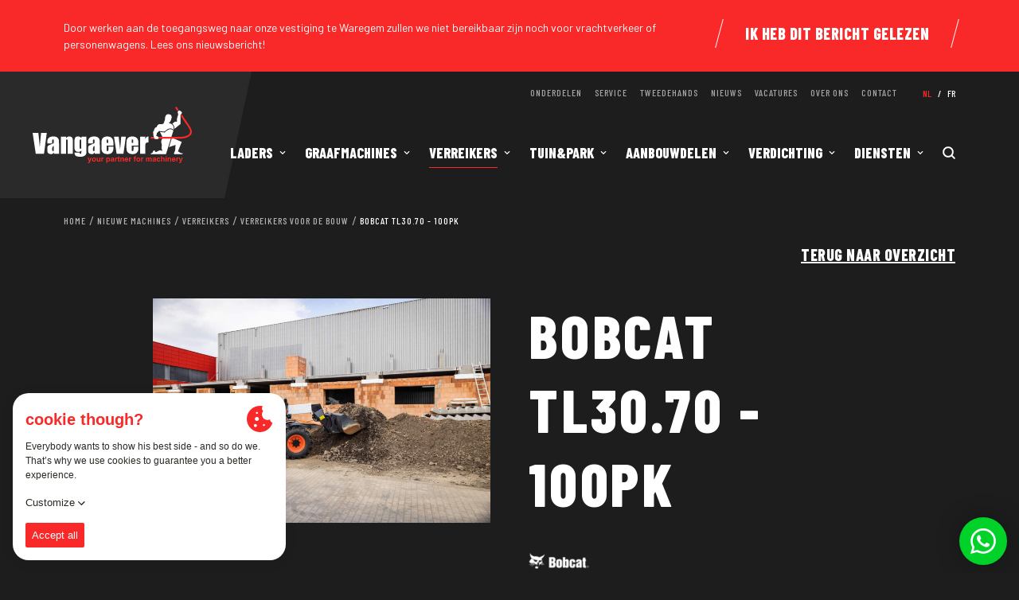

--- FILE ---
content_type: text/html; charset=UTF-8
request_url: https://www.vangaever.be/nieuwe-machines/verreikers/verreikers-voor-de-bouw/bobcat-tl3070-100pk
body_size: 37329
content:
        

<!DOCTYPE html><html lang="nl" prefix="og: http://ogp.me/ns# fb: http://ogp.me/ns/fb#" data-url="https://www.vangaever.be/"><head><link
rel="dns-prefetch" href="/"><link
rel="preconnect" href="/" crossorigin><meta
charset="utf-8"><meta
name="viewport" content="width=device-width,minimum-scale=1"><link
rel="apple-touch-icon" sizes="57x57" href="/apple-touch-icon-57x57.png"><link
rel="apple-touch-icon" sizes="60x60" href="/apple-touch-icon-60x60.png"><link
rel="apple-touch-icon" sizes="72x72" href="/apple-touch-icon-72x72.png"><link
rel="apple-touch-icon" sizes="76x76" href="/apple-touch-icon-76x76.png"><link
rel="apple-touch-icon" sizes="114x114" href="/apple-touch-icon-114x114.png"><link
rel="apple-touch-icon" sizes="120x120" href="/apple-touch-icon-120x120.png"><link
rel="apple-touch-icon" sizes="144x144" href="/apple-touch-icon-144x144.png"><link
rel="apple-touch-icon" sizes="152x152" href="/apple-touch-icon-152x152.png"><link
rel="apple-touch-icon" sizes="180x180" href="/apple-touch-icon-180x180.png"><meta
name="apple-mobile-web-app-capable" content="yes"><meta
name="apple-mobile-web-app-status-bar-style" content="black-translucent"><meta
name="apple-mobile-web-app-title" content="devmode"><link
rel="icon" type="image/png" sizes="228x228" href="/coast-228x228.png"><meta
name="msapplication-TileColor" content="#FFFFFF"><meta
name="msapplication-TileImage" content="/mstile-144x144.png"><meta
name="msapplication-config" content="/browserconfig.xml"><link
rel="yandex-tableau-widget" href="/yandex-browser-manifest.json"><link
rel="icon" type="image/png" sizes="32x32" href="/favicon-32x32.png"><link
rel="icon" type="image/png" sizes="16x16" href="/favicon-16x16.png"><link
rel="shortcut icon" href="/favicon.ico"><meta
name="theme-color" content="#58595b"><link
rel="preconnect" href="https://fonts.googleapis.com"><link
rel="preconnect" href="https://fonts.gstatic.com" crossorigin><link
href="https://fonts.googleapis.com/css2?family=Barlow+Condensed:wght@400;500;800&family=Barlow:ital,wght@0,400;0,600;0,700;1,400&display=swap" rel="stylesheet"> <script>loadjs=function(){var l=function(){},c={},f={},u={};function s(e,n){if(e){var t=u[e];if(f[e]=n,t)for(;t.length;)t[0](e,n),t.splice(0,1)}}function o(e,n){e.call&&(e={success:e}),n.length?(e.error||l)(n):(e.success||l)(e)}function h(t,r,i,c){var s,o,e=document,n=i.async,f=(i.numRetries||0)+1,u=i.before||l,a=t.replace(/^(css|img)!/,"");c=c||0,/(^css!|\.css$)/.test(t)?(s=!0,(o=e.createElement("link")).rel="stylesheet",o.href=a):/(^img!|\.(png|gif|jpg|svg)$)/.test(t)?(o=e.createElement("img")).src=a:((o=e.createElement("script")).src=t,o.async=void 0===n||n),!(o.onload=o.onerror=o.onbeforeload=function(e){var n=e.type[0];if(s&&"hideFocus"in o)try{o.sheet.cssText.length||(n="e")}catch(e){n="e"}if("e"==n&&(c+=1)<f)return h(t,r,i,c);r(t,n,e.defaultPrevented)})!==u(t,o)&&e.head.appendChild(o)}function t(e,n,t){var r,i;if(n&&n.trim&&(r=n),i=(r?t:n)||{},r){if(r in c)throw"LoadJS";c[r]=!0}!function(e,r,n){var t,i,c=(e=e.push?e:[e]).length,s=c,o=[];for(t=function(e,n,t){if("e"==n&&o.push(e),"b"==n){if(!t)return;o.push(e)}--c||r(o)},i=0;i<s;i++)h(e[i],t,n)}(e,function(e){o(i,e),s(r,e)},i)}return t.ready=function(e,n){return function(e,t){e=e.push?e:[e];var n,r,i,c=[],s=e.length,o=s;for(n=function(e,n){n.length&&c.push(e),--o||t(c)};s--;)r=e[s],(i=f[r])?n(r,i):(u[r]=u[r]||[]).push(n)}(e,function(e){o(n,e)}),t},t.done=function(e){s(e,[])},t.reset=function(){c={},f={},u={}},t.isDefined=function(e){return e in c},t}();</script><link rel="stylesheet" href="/css/site-aa2367d92f.css">

                        
        <script>
            !function(e){"use strict";var n=function(n,t,o){function i(e){return a.body?e():void setTimeout(function(){i(e)})}function r(){l.addEventListener&&l.removeEventListener("load",r),l.media=o||"all"}var d,a=e.document,l=a.createElement("link");if(t)d=t;else{var s=(a.body||a.getElementsByTagName("head")[0]).childNodes;d=s[s.length-1]}var f=a.styleSheets;l.rel="stylesheet",l.href=n,l.media="only x",i(function(){d.parentNode.insertBefore(l,t?d:d.nextSibling)});var u=function(e){for(var n=l.href,t=f.length;t--;)if(f[t].href===n)return e();setTimeout(function(){u(e)})};return l.addEventListener&&l.addEventListener("load",r),l.onloadcssdefined=u,u(r),l};"undefined"!=typeof exports?exports.loadCSS=n:e.loadCSS=n}("undefined"!=typeof global?global:this);
            !function(t){if(t.loadCSS){var e=loadCSS.relpreload={};if(e.support=function(){try{return t.document.createElement("link").relList.supports("preload")}catch(e){return!1}},e.poly=function(){for(var e=t.document.getElementsByTagName("link"),r=0;r<e.length;r++){var n=e[r];"preload"===n.rel&&"style"===n.getAttribute("as")&&(t.loadCSS(n.href,n,n.getAttribute("media")),n.rel=null)}},!e.support()){e.poly();var r=t.setInterval(e.poly,300);t.addEventListener&&t.addEventListener("load",function(){e.poly(),t.clearInterval(r)}),t.attachEvent&&t.attachEvent("onload",function(){t.clearInterval(r)})}}}(this);
        </script><script>var testImg=document.createElement("img");if(!("srcset"in testImg)||!("sizes"in testImg)){document.createElement("picture");var s=document.createElement("script");s.setAttribute("src","/js/picturefill.min.js");if("async"in s)
s.setAttribute("async",true);document.head.appendChild(s);}</script><script type="text/javascript" src="/js/ofi.min.js"></script>

        <script>
                                </script>
        
                <script type="text/javascript">
            var assetsBaseUrl = "/";
            var retina = window.devicePixelRatio > 1;
        </script>
    <title>Vangaever | Bobcat TL30.70 - 100pk</title>
<script>dl = [];
(function(w,d,s,l,i){w[l]=w[l]||[];w[l].push({'gtm.start':
new Date().getTime(),event:'gtm.js'});var f=d.getElementsByTagName(s)[0],
j=d.createElement(s),dl=l!='dataLayer'?'&l='+l:'';j.async=true;j.src=
'https://www.googletagmanager.com/gtm.js?id='+i+dl;f.parentNode.insertBefore(j,f);
})(window,document,'script','dl','GTM-57DCF5B');
</script><meta name="generator" content="SEOmatic">
<meta name="keywords" content="De Bobcat TL30.70 verreiker uit de R-serie is de concurrerende optie in het 7-meter-segment voor al uw behoeften bij werk in de bouw. Deze compacte machine is ontworpen voor onovertroffen manoeuvreerbaarheid. Werk al uw dagelijkse taken eenvoudig af in de cabine met een vertrouwde, intuïtieve indeling zoals in een auto en een alles-in-één joystick met verbeterde ergonomie.  Alle onderdelen van de TL30.70 zijn afgeschermd en daardoor goed beschermd. Het robuuste frame en de giek maken Bobcat-verreikers extra sterk. De soepele automatische transmissie maakt chirurgische precisie en maximale uptime mogelijk. Extra gemoedsrust biedt de standaardgarantie van 3 jaar (of 3000 bedrijfsuren) op de volledige machine.   Cabinepositie hoog/laag  Voor dit model biedt Bobcat u de keus uit 2 configuraties: compacter als u een lage cabinepositie kiest (ideaal voor gebouwen met laag plafond), of geoptimaliseerd zicht met een hoge cabinepositie. Bij beide typen is de cabine identiek, met hetzelfde comfort en dezelfde bedieningselementen.   Compact en manoeuvreerbaar  Een grote machine kan grote uitdagingen opleveren. Maar dankzij de nadruk op manoeuvreerbaarheid doen Bobcat-verreikers het uitstekend op werkterreinen met weinig ruimte.   Controle op elke hoogte  Bobcat-verreikers bieden u chirurgische precisie, dankzij de ongelooflijk soepele transmissie, ons giekpositioneringssysteem (optioneel), een ergonomische joystick, de kruipfunctie en geweldig zicht vanuit de cabine.  De zeer ergonomische handgreep van de joystick is opnieuw ontworpen op basis van feedback van bestuurders. De belangrijkste bedieningselementen bevinden zich nu continu aan de toppen van uw vingers: alle instellingen voor rijrichting, lage of hoge rijsnelheid, giekbewegingen, bediening van de hulphydrauliek en schakelen tijdens het rijden. Dankzij de soepele maar stijve respons kunt u ladingen zeer nauwkeurig plaatsen.   Supersoepele automatische transmissie  De supersoepele hydrostatische transmissie geeft u de keuze tussen nauwkeurige bewegingen of flexibiliteit. Hydrostatische technologie maakt automatisch rijden met kruipfunctie mogelijk, zodat u objecten en lasten langzaam kunt naderen, en reduceert de inertie van de machine zodat u veilig kunt werken op uw locaties.">
<meta name="description" content="De Bobcat TL30.70 verreiker uit de R-serie is de concurrerende optie in het 7-meter-segment voor al uw behoeften bij werk in de bouw. Deze compacte…">
<meta name="referrer" content="no-referrer-when-downgrade">
<meta name="robots" content="all">
<meta content="nl_NL" property="og:locale">
<meta content="fr_BE" property="og:locale:alternate">
<meta content="Vangaever" property="og:site_name">
<meta content="website" property="og:type">
<meta content="https://www.vangaever.be/nieuwe-machines/verreikers/verreikers-voor-de-bouw/bobcat-tl3070-100pk" property="og:url">
<meta content="Bobcat TL30.70 - 100pk" property="og:title">
<meta content="De Bobcat TL30.70 verreiker uit de R-serie is de concurrerende optie in het 7-meter-segment voor al uw behoeften bij werk in de bouw. Deze compacte machine is ontworpen voor onovertroffen manoeuvreerbaarheid. Werk al uw dagelijkse taken eenvoudig af in de cabine met een vertrouwde, intuïtieve…" property="og:description">
<meta content="https://www.vangaever.be/uploads/images/_1200x630_crop_center-center_82_none/Bobcat-TL30-70-verreiker-voor-de-bouw-Bobcat-Vangaever-02.jpg?mtime=1658069627" property="og:image">
<meta content="1200" property="og:image:width">
<meta content="630" property="og:image:height">
<meta content="Bobcat TL30.70 - 100pk" property="og:image:alt">
<meta content="https://www.youtube.com/user/bobcatvangaever/featured" property="og:see_also">
<meta content="https://www.linkedin.com/company/vangaever-n.v." property="og:see_also">
<meta content="https://www.instagram.com/bobcatvangaever" property="og:see_also">
<meta content="https://www.facebook.com/vangaever.bobcat" property="og:see_also">
<link href="https://www.vangaever.be/nieuwe-machines/verreikers/verreikers-voor-de-bouw/bobcat-tl3070-100pk" rel="canonical">
<link href="https://www.vangaever.be" rel="home">
<link type="text/plain" href="https://www.vangaever.be/humans.txt" rel="author">
<link href="https://www.vangaever.be/fr-be/equipements/telescopiques/telescopiques-construction/bobcat-tl3070-100-ch" rel="alternate" hreflang="fr-be">
<link href="https://www.vangaever.be/nieuwe-machines/verreikers/verreikers-voor-de-bouw/bobcat-tl3070-100pk" rel="alternate" hreflang="x-default">
<link href="https://www.vangaever.be/nieuwe-machines/verreikers/verreikers-voor-de-bouw/bobcat-tl3070-100pk" rel="alternate" hreflang="nl"></head>

            <body class="font-primary font-normal text-base relative text-white bg-black"><noscript><iframe src="https://www.googletagmanager.com/ns.html?id=GTM-57DCF5B"
height="0" width="0" style="display:none;visibility:hidden"></iframe></noscript>

<script async src="https://s.widgetwhats.com/wwwa.js" data-wwwa="26858"></script>


        <div class="hidden">
            <?xml version="1.0" encoding="UTF-8"?><!DOCTYPE svg PUBLIC "-//W3C//DTD SVG 1.1//EN" "http://www.w3.org/Graphics/SVG/1.1/DTD/svg11.dtd"><svg xmlns="http://www.w3.org/2000/svg"><symbol id="icon-account" viewBox="0 0 500 500"><path d="M250.408 254.354c59.153 0 107.274-57.992 107.274-129.265C357.682 57.327 313.569 10 250.408 10c-63.15 0-107.252 47.327-107.252 115.089 0 71.278 48.116 129.265 107.252 129.265zm0-212.956c45.507 0 76.084 33.632 76.084 83.69 0 53.969-34.128 97.868-76.084 97.868-41.94 0-76.062-43.905-76.062-97.867 0-50.059 30.566-83.691 76.062-83.691zm194.206 387.094l-.11-6.343c-.28-18.07-.389-22.669-.597-24.694-8.796-81.09-76.593-125.743-190.91-125.743-.686 0-1.377.02-2.064.047l-.525.015-.525-.015a53.912 53.912 0 0 0-2.079-.047c-114.322 0-182.12 44.658-190.9 125.717-.207 1.868-.296 5.473-.545 21.418l-.156 9.315-.203.256c.062.047.13.095.198.136v.189l.27.005C111.025 469.393 176.233 490 250.299 490h.063c72.262 0 139.269-21.167 193.836-61.215l.421-.006v-.287h-.005zm-194.263 30.115h-.052c-61.606 0-116.23-15.714-162.63-46.646.088-5.16.181-10.074.244-11.1 8.749-80.786 91.782-97.752 159.891-97.752l2.334.069 2.864-.069c68.11 0 151.143 16.96 159.87 97.407.084 1.198.183 5.987.276 11.235-46.717 30.676-102.657 46.856-162.797 46.856z"/></symbol><symbol id="icon-angle-up" viewBox="0 0 320 512"><path d="M177 159.7l136 136c9.4 9.4 9.4 24.6 0 33.9l-22.6 22.6c-9.4 9.4-24.6 9.4-33.9 0L160 255.9l-96.4 96.4c-9.4 9.4-24.6 9.4-33.9 0L7 329.7c-9.4-9.4-9.4-24.6 0-33.9l136-136c9.4-9.5 24.6-9.5 34-.1z"/></symbol><symbol id="icon-arrow-down" viewBox="0 0 410 500"><path d="M401.742 282.122c-11.199-11.173-27.996-11.173-39.195 0L239.365 405.027V27.933C239.365 12.569 226.767 0 211.369 0c-15.398 0-27.996 12.57-27.996 27.933v377.094L47.593 269.553c-11.199-11.174-27.996-11.174-39.195 0-11.198 11.173-11.198 27.933 0 39.106l183.374 182.96c2.8 2.794 5.599 4.19 8.399 5.587 2.8 1.397 6.999 2.794 11.198 2.794 4.2 0 6.999-1.397 11.198-2.794 2.8-1.396 7-2.793 8.4-5.586l170.775-171.788c9.798-9.777 9.798-27.933 0-37.71z"/></symbol><symbol id="icon-arrow-left" viewBox="0 0 501 410"><path d="M218.333 7.803c11.173 11.199 11.173 27.996 0 39.195L95.428 170.18h377.094c15.364 0 27.933 12.598 27.933 27.996 0 15.398-12.57 27.996-27.933 27.996H95.428l135.474 135.78c11.174 11.199 11.174 27.996 0 39.195-11.173 11.198-27.933 11.198-39.106 0L8.836 217.773c-2.794-2.8-4.19-5.599-5.587-8.399-1.397-2.8-2.794-6.999-2.794-11.198 0-4.2 1.397-6.999 2.794-11.198 1.396-2.8 2.793-7 5.586-8.4L180.623 7.804c9.777-9.798 27.933-9.798 37.71 0z"/></symbol><symbol id="icon-arrow-right" viewBox="0 0 500 410"><path d="M281.668 7.803c-11.173 11.198-11.173 27.996 0 39.194L404.573 170.18H27.478c-15.363 0-27.933 12.598-27.933 27.996 0 15.397 12.57 27.995 27.933 27.995h377.095l-135.475 135.78c-11.173 11.2-11.173 27.997 0 39.195 11.173 11.199 27.933 11.199 39.106 0l182.961-183.373c2.793-2.8 4.19-5.6 5.587-8.4 1.396-2.799 2.793-6.998 2.793-11.197 0-4.2-1.397-7-2.793-11.199-1.397-2.8-2.794-6.999-5.587-8.399L319.377 7.803c-9.776-9.799-27.933-9.799-37.71 0z"/></symbol><symbol id="icon-bon" viewBox="0 0 500 500"><path d="M434.586 101.538h-40.909c9.427-11.525 14.247-26.483 13.282-41.65-.999-15.708-8.336-30.022-20.662-40.307-13.21-11.024-30.756-16.18-48.133-14.146-46.433 5.432-73.061 47.112-86.13 76.068-13.067-28.956-39.696-70.636-86.128-76.068-17.377-2.028-34.924 3.122-48.134 14.146C105.447 29.864 98.11 44.18 97.111 59.887c-.965 15.169 3.855 30.126 13.282 41.651H66.03c-29.24 0-53.03 23.79-53.03 53.03v72.67c0 5.857 4.748 10.607 10.606 10.607h38.77v246.549c0 5.857 4.749 10.606 10.607 10.606h360.405c5.858 0 10.606-4.75 10.606-10.606v-246.55h33.016c5.858 0 10.606-4.749 10.606-10.605v-72.67c0-29.241-23.79-53.03-53.03-53.03zm-93.957-75.034c11.625-1.36 23.317 2.053 32.078 9.362 7.81 6.519 12.457 15.528 13.082 25.367.689 10.829-2.915 21.037-10.149 28.746-6.995 7.454-16.558 11.56-26.926 11.56h-81.95c8.934-23.449 31.834-70.118 73.865-75.035zm-212.2 63.475c-7.234-7.709-10.84-17.917-10.15-28.746.626-9.84 5.273-18.848 13.083-25.367 7.496-6.254 17.137-9.655 27.048-9.655 1.672 0 3.352.097 5.031.293 42.034 4.917 64.934 51.593 73.866 75.034h-81.951c-10.37 0-19.932-4.105-26.928-11.56zm-94.217 64.59c0-17.545 14.274-31.818 31.818-31.818H242.58v93.881H34.212V154.57zM83.59 473.788V237.845h158.99v235.943H83.59zm339.193 0h-158.99V237.845h158.99v235.943zm43.622-257.156H263.792v-93.881H434.586c17.544 0 31.818 14.273 31.818 31.818v62.063z"/></symbol><symbol id="icon-cart" viewBox="0 0 500 500"><path d="M16.667 20C7.462 20 0 27.525 0 36.807c0 9.282 7.462 16.807 16.667 16.807h55.382c27.585 68.894 54.756 137.914 82.119 206.934l-25.174 61.1c-2.109 5.094-1.515 11.237 1.529 15.824 3.044 4.588 8.449 7.484 13.923 7.46h277.78c8.805.124 16.904-7.926 16.904-16.806s-8.1-16.932-16.904-16.807h-252.78l14.41-34.665 267.536-21.533c7.003-.555 13.342-6.056 14.931-12.955l33.334-145.66c2.18-9.81-6.35-20.516-16.32-20.483H116.841L98.785 30.504C96.313 24.343 89.925 20 83.334 20H16.667zm113.542 89.637H462.33l-25.868 113.095-253.3 20.309-52.953-133.404zm69.793 257.705c-30.486 0-55.556 25.28-55.556 56.023 0 30.741 25.07 56.023 55.556 56.023 30.485 0 55.556-25.282 55.556-56.023 0-30.742-25.071-56.023-55.556-56.023zm166.668 0c-30.486 0-55.556 25.281-55.556 56.023 0 30.741 25.07 56.023 55.556 56.023 30.485 0 55.556-25.282 55.556-56.023 0-30.742-25.071-56.023-55.556-56.023zm-166.668 33.614c12.47 0 22.222 9.833 22.222 22.409 0 12.575-9.752 22.409-22.222 22.409s-22.223-9.834-22.223-22.41c0-12.574 9.753-22.408 22.223-22.408zm166.668 0c12.47 0 22.222 9.834 22.222 22.409s-9.753 22.409-22.222 22.409c-12.471 0-22.223-9.834-22.223-22.41 0-12.575 9.752-22.408 22.223-22.408z"/></symbol><symbol id="icon-check" viewBox="0 0 12 10"><path d="M10.547 0L4.39 6.387l-3.063-2.66L0 5.25l3.79 3.284.726.632.663-.695L12 1.397z"/></symbol><symbol id="icon-chevron-down" viewBox="0 0 448 512"><path d="M207.029 381.476L12.686 187.132c-9.373-9.373-9.373-24.569 0-33.941l22.667-22.667c9.357-9.357 24.522-9.375 33.901-.04L224 284.505l154.745-154.021c9.379-9.335 24.544-9.317 33.901.04l22.667 22.667c9.373 9.373 9.373 24.569 0 33.941L240.971 381.476c-9.373 9.372-24.569 9.372-33.942 0z"/></symbol><symbol id="icon-chevron-left" viewBox="0 0 320 512"><path d="M34.52 239.03L228.87 44.69c9.37-9.37 24.57-9.37 33.94 0l22.67 22.67c9.36 9.36 9.37 24.52.04 33.9L131.49 256l154.02 154.75c9.34 9.38 9.32 24.54-.04 33.9l-22.67 22.67c-9.37 9.37-24.57 9.37-33.94 0L34.52 272.97c-9.37-9.37-9.37-24.57 0-33.94z"/></symbol><symbol id="icon-chevron-right" viewBox="0 0 320 512"><path d="M285.476 272.971L91.132 467.314c-9.373 9.373-24.569 9.373-33.941 0l-22.667-22.667c-9.357-9.357-9.375-24.522-.04-33.901L188.505 256 34.484 101.255c-9.335-9.379-9.317-24.544.04-33.901l22.667-22.667c9.373-9.373 24.569-9.373 33.941 0L285.475 239.03c9.373 9.372 9.373 24.568.001 33.941z"/></symbol><symbol id="icon-chevron-up" viewBox="0 0 448 512"><path d="M240.971 130.524l194.343 194.343c9.373 9.373 9.373 24.569 0 33.941l-22.667 22.667c-9.357 9.357-24.522 9.375-33.901.04L224 227.495 69.255 381.516c-9.379 9.335-24.544 9.317-33.901-.04l-22.667-22.667c-9.373-9.373-9.373-24.569 0-33.941L207.03 130.525c9.372-9.373 24.568-9.373 33.941-.001z"/></symbol><symbol id="icon-circle" viewBox="0 0 500 500"><circle cx="250" cy="250" r="250" fill-rule="evenodd"/></symbol><symbol id="icon-close" viewBox="0 0 11 11"><path d="M9.071.586L10.485 2 6.95 5.536l3.535 3.535-1.414 1.414L5.536 6.95 2 10.485.586 9.071l3.536-3.535L.586 2 2 .586l3.536 3.536L9.07.586z"/></symbol><symbol id="icon-download" viewBox="0 0 18 20"><g fill-rule="evenodd"><path d="M9.195 13.735l4.76-4.485a.742.742 0 0 0 0-1.103c-.328-.309-.859-.309-1.171 0L9.429 11.31V.779C9.429.353 9.054 0 8.602 0c-.453 0-.827.353-.827.78v10.514L4.42 8.147c-.328-.309-.858-.309-1.17 0a.747.747 0 0 0 0 1.118l4.775 4.5a.88.88 0 0 0 .593.235c.202-.03.42-.118.577-.265zM17 17.75a.75.75 0 0 1 .102 1.493L17 19.25H1a.75.75 0 0 1-.102-1.493L1 17.75h16z"/></g></symbol><symbol id="icon-envelope" viewBox="0 0 500 395"><path d="M477.889 364.786V24.79H22.787v339.997c0 2.112.318 4.472.832 6.262H477.06c.513-1.789.829-4.147.829-6.262zM23.895 371.9zM1.45 17.406l-.034-.082c.021.327.034.526.348.923-.143-.27-.214-.506-.314-.841zm18.101 5.444c-.444.352-1.074.639-1.755.85-1.584.492-2.246.538-2.627.496.622.142.986.213 1.34.275.875-.345 1.822-.884 3.042-1.621zm0 0c.323-.195.664-.404 1.029-.626-.28.227-.583.44-.907.636l-.122-.01zm-4.382 1.346a1.985 1.985 0 0 1-.212-.036l.452.097-.24-.061zm5.196-20.003l-.541-.597-.182-.062.723.659zm2.872 3.608l.072.167c-.032-.167-.057-.292-.127-.444.019.087.036.178.055.277zM9.427 1.435C14.361-.165 16.02.013 20.08.908c.228.05 153.708.074 460.44.072 13.687 0 21.178 4.897 21.178 19.186v344.62c0 15.735-5.655 30.071-21.179 30.071H20.156c-15.513 0-21.179-14.35-21.179-30.07V20.165c0-.256-.007-.43-.056-1.277-.36-5.986.007-9.217 3.393-13.635 2.09-2.882 2.72-3.749 7.112-3.82z"/><path d="M1.781 20.941L18.435 3.926l188.552 184.553c24.99 23.557 65.057 23.392 89.724-.267L483.041 5.224l16.682 16.988-186.43 183.085c-33.922 32.539-88.419 32.763-122.799.352L1.781 20.941z"/><path d="M500.949 364.144l-19.132 14.172-153.306-206.955 19.132-14.172zM18.793 378.41L-.198 364.05l156.484-206.955 18.992 14.36z"/></symbol><symbol id="icon-facebook" viewBox="0 0 269 500"><path fill-rule="evenodd" d="M214.338 84.393c15.94-.572 31.881-.143 47.87-.143h6.573V3.653c-8.485-.81-17.412-2-26.338-2.43C226.11.51 209.728-.252 193.346.082c-25.014.524-48.655 6.43-69.353 20.816-23.69 16.576-36.688 39.822-41.642 67.26-2.06 11.288-2.6 23.054-2.894 34.581-.441 18.101-.049 36.107-.049 54.208v6.812H0v90.028h78.918V500h96.477V274.12h78.672c4.022-29.962 7.946-59.59 12.066-90.41-6.327 0-11.968-.048-17.657 0-22.366.095-73.72 0-73.72 0s.197-44.633.737-63.973c.784-26.484 16.97-34.582 38.845-35.344"/></symbol><symbol id="icon-faq" viewBox="0 0 459 490"><path d="M229.362 0C142.996 0 72.979 70.017 72.979 156.383v52.128h-5.213C30.494 208.51 0 239.005 0 276.277v41.702c0 37.272 30.494 67.766 67.766 67.766h52.128c8.636-.001 15.637-7.002 15.638-15.639V224.15c-.001-8.637-7.002-15.638-15.638-15.638h-15.639v-52.128c0-69.58 55.527-125.106 125.107-125.106s125.106 55.527 125.106 125.106v52.128H338.83c-9.978.52-15.467 9.048-15.639 15.638v145.957c.001 8.188 7.45 15.638 15.639 15.639h13.032c-3.14 9.512-9.265 18.312-19.385 26.064-13.658 10.46-34.814 18.736-64.671 20.525-6.34-15.016-21.256-25.738-38.444-25.738-22.847 0-41.702 18.855-41.702 41.702 0 22.846 18.855 41.702 41.702 41.702 17.491 0 32.628-10.955 38.77-26.39 35.41-1.86 63.375-11.538 83.404-26.878 17.678-13.54 28.7-31.655 32.58-50.987h6.841c37.272 0 67.766-30.494 67.766-67.766v-41.702c0-37.272-30.494-67.766-67.766-67.766h-5.212v-52.128C385.745 70.017 315.727 0 229.362 0zM67.766 239.787h36.49v114.681h-36.49c-20.486 0-36.49-16.004-36.49-36.49v-41.701c0-20.486 16.004-36.49 36.49-36.49zm286.702 0h36.49c20.485 0 36.489 16.004 36.489 36.49v41.702c0 20.485-16.004 36.49-36.49 36.49h-36.489V239.786zM229.362 437.872c5.942 0 10.425 4.483 10.425 10.426 0 5.942-4.483 10.425-10.425 10.425-5.943 0-10.426-4.483-10.426-10.425 0-5.943 4.483-10.426 10.426-10.426z"/></symbol><symbol id="icon-filter" viewBox="0 0 512 512"><path d="M487.976 0H24.028C2.71 0-8.047 25.866 7.058 40.971L192 225.941V432c0 7.831 3.821 15.17 10.237 19.662l80 55.98C298.02 518.69 320 507.493 320 487.98V225.941l184.947-184.97C520.021 25.896 509.338 0 487.976 0z"/></symbol><symbol id="icon-heart-outline" viewBox="0 0 500 500"><path d="M491.955 169.466c2.195 92.973-75.425 197.443-239.346 295.608l-3.644.926c-1.196-.222-2.33-.695-3.022-1.188C83.726 367.3 5.833 262.63 8.046 169.489 9.892 91.803 71.442 34.047 144.31 34.047l2.325.001c4.493.082 8.979.395 13.435.938 43.535 5.267 72.662 25.423 89.923 55.043 17.208-29.582 46.378-49.783 89.893-55.09A130.838 130.838 0 0 1 355.695 34c72.891.028 134.425 57.78 136.26 135.466zm-65.335 96.938c27.425-44.181 36.457-86.815 26.383-123.02-12.16-43.816-51.902-74.2-97.267-74.384a96.242 96.242 0 0 0-11.607.716c-33.018 4.034-55.53 19.125-67.565 45.048l-26.531 57.091-5.152-11.013-21.553-46.073c-12.089-25.944-34.57-41.022-67.58-45.055A96.09 96.09 0 0 0 146.05 69h-1.685c-45.335.13-85.077 30.39-97.336 74.098-10.108 36.464-1.147 79.016 26.334 123.02C107.46 321.002 166.715 375.043 250.015 427c83.21-51.928 142.541-105.967 176.605-160.596z"/></symbol><symbol id="icon-heart" viewBox="0 0 500 500"><path d="M361.806 29a133.57 133.57 0 0 0-16.001.941C289.252 36.778 262.55 67.891 250 94.644c-12.6-26.753-39.252-57.866-95.854-64.653-4.514-.545-9.054-.86-13.6-.941h-2.35C-1.262 29.05-127.618 245.402 248.8 469.68c.36.247.77.416 1.2.495.344-.276.76-.448 1.2-.495C627.568 245.352 501.312 29.05 361.806 29.001z"/></symbol><symbol id="icon-instagram" viewBox="0 0 500 500"><path fill-rule="evenodd" d="M450 425.186c0 13.41-11.554 24.33-25.612 24.33H75.612c-14.058 0-25.612-10.92-25.612-24.33V224.758h50.2c-2.96 11.138-4.44 22.817-4.44 34.82 0 80.939 69.038 146.469 154.183 146.469 85.259 0 154.297-65.53 154.297-146.47a137.96 137.96 0 0 0-4.44-34.819H450v200.428zM156.856 213.322c14.617-37.117 50.821-63.483 93.087-63.483 42.38 0 78.584 26.366 93.145 63.483 4.476 11.26 6.912 23.538 6.912 36.438 0 55.053-44.873 99.864-100.057 99.864-55.07 0-99.943-44.811-99.943-99.864 0-12.9 2.38-25.178 6.856-36.438zM350 65.695c0-8.763 7.052-15.749 15.82-15.749h68.36c8.704 0 15.82 6.986 15.82 15.75v68.394c0 8.7-7.116 15.749-15.82 15.749h-68.36c-8.768 0-15.82-7.05-15.82-15.75V65.696zM421.864 0H78.136C35 0 0 35.016 0 78.099v343.265c0 43.14 35.001 78.1 78.136 78.1h343.728c43.135 0 78.136-34.96 78.136-78.1V78.1C500 35.016 464.999 0 421.864 0z"/></symbol><symbol id="icon-linkedin" viewBox="0 0 482 458"><path d="M48.182 0c26.557 0 48.182 24.722 48.182 55.034 0 30.36-21.625 55.082-48.182 55.082C21.54 110.116 0 85.394 0 55.034 0 24.722 21.54 0 48.182 0zM6.576 457.236h83.17V151.802H6.575v305.434zm162.06-305.284h96.34v41.713h1.326c13.406-23.987 46.182-49.275 95.066-49.275 101.64 0 120.45 63.147 120.45 145.369v167.477H381.451V308.833c0-35.451-.764-80.97-52.197-80.97-52.299 0-60.25 38.535-60.25 78.32v151.053H168.635V151.952z" fill-rule="evenodd"/></symbol><symbol id="icon-pdf" viewBox="0 0 500 500"><g fill="#7D848A"><path d="M411.972 53.194a3.632 3.632 0 0 0 2.734 1.24c1.055 0 2.044-.45 2.744-1.24l25.278-25.488a3.671 3.671 0 0 0 .6-3.934 3.694 3.694 0 0 0-3.35-2.15h-9.061V3.656A3.638 3.638 0 0 0 427.272 0h-25.128a3.651 3.651 0 0 0-3.655 3.656v17.966h-9.056c-1.439 0-2.75.845-3.339 2.15a3.671 3.671 0 0 0 .6 3.934l25.278 25.488zM290.644 227.128c-10.45-11.65-20.772-24.667-30.066-36.378-4.384-5.533-8.578-10.811-12.5-15.606l-.29-.35c5.745-16.36 9.029-29.75 9.762-39.805 1.861-25.617-1-42.117-8.739-50.433-5.228-5.628-13.078-7.59-20.461-5.106-5.289 1.772-12.45 6.522-16.544 19.067-6.1 18.7-3.145 51.816 14.2 79.205-7.74 20.267-18.528 43.556-30.445 65.728-22.694 7.956-40.783 18.417-53.767 31.106-16.96 16.555-23.855 32.988-18.922 45.077 3.04 7.49 10.067 11.956 18.795 11.956 6.077 0 12.65-2.195 19.01-6.339 16.062-10.5 37.034-45.483 48.284-65.756 23.272-7.266 46.25-10.238 57.928-11.366a388.966 388.966 0 0 1 15.578-1.2c20.439 21.583 37.155 32.966 52.555 35.805 3.1.578 6.2.867 9.228.867 12.55 0 22.922-5.006 27.761-13.389 3.65-6.333 3.578-13.722-.205-20.278-8.545-14.794-34.334-22.939-72.617-22.939-2.756.006-5.6.045-8.545.134zm-140.622 81.844c-3.039 1.984-6.16 3.167-8.36 3.167-.418 0-.7-.045-.862-.083-.383-1.94.994-10.323 14.578-23.595 6.378-6.233 14.444-11.922 23.994-16.955-12.05 19.388-22.894 33.25-29.35 37.466zm80.261-204.416c1.417-4.34 3.173-6.3 4.267-6.667.028-.006.05-.017.072-.022 1.056 1.189 5.545 7.983 3.534 35.727-.35 4.84-1.528 10.956-3.512 18.223-6.488-16.711-8.272-35.278-4.36-47.261zm34.728 124.227c-10.344.995-26.1 3.045-43.678 7.206 6.817-13.611 13.128-27.406 18.4-40.189 1.828 2.289 3.7 4.639 5.6 7.044 6.361 8.017 13.506 17.028 20.911 25.828l-1.233.111zm89.939 30.878c.289.5.283.7.211.833-.817 1.417-4.511 3.667-10.939 3.667-1.794 0-3.705-.183-5.678-.55-8.022-1.483-17.377-7.028-28.527-16.917 30.255 1.445 42.483 8.74 44.933 12.967z"/><path d="M331.85 0H80.294C64.878 0 52.35 12.494 52.35 27.95v444.1c0 15.439 12.528 27.95 27.944 27.95H415.7c15.45 0 27.944-12.511 27.944-27.95V111.8L331.85 0zm0 39.517l72.283 72.283H331.85V39.517zm83.856 432.533H80.294V27.95H303.9v83.85c0 15.439 12.5 27.95 27.944 27.95H415.7v332.3h.006z"/><path d="M201.822 357.528c-2.283-2.017-5.022-3.484-8.133-4.345-3.072-.877-7.472-1.322-13.078-1.322h-18.605c-3.54 0-6.206.811-7.934 2.428-1.744 1.633-2.639 4.278-2.639 7.85v55.178c0 3.21.795 5.71 2.361 7.444 1.595 1.778 3.717 2.683 6.306 2.683 2.478 0 4.567-.905 6.2-2.694 1.6-1.756 2.417-4.289 2.417-7.528V398.35h11.894c9.183 0 16.239-2.006 20.956-5.967 4.8-4.01 7.239-9.944 7.239-17.639 0-3.583-.59-6.86-1.762-9.75-1.177-2.927-2.933-5.433-5.222-7.466zM189.8 380.6c-1.039 1.4-2.522 2.383-4.544 3.017-2.15.666-4.89 1.01-8.156 1.01h-8.378v-19.1h8.378c7.55 0 10.611 1.506 11.828 2.734 1.622 1.733 2.41 3.95 2.41 6.767 0 2.322-.516 4.194-1.538 5.572zm80.75-21.906c-3.017-2.638-6.428-4.466-10.139-5.427-3.611-.934-7.989-1.411-12.994-1.411h-18.895c-3.494 0-6.105.838-7.766 2.505-1.662 1.667-2.506 4.278-2.506 7.767v52.489c0 2.46.217 4.433.661 6.016.506 1.8 1.595 3.206 3.233 4.178 1.562.945 3.75 1.4 6.673 1.4h18.894c3.345 0 6.4-.217 9.083-.65 2.734-.444 5.328-1.222 7.706-2.305 2.4-1.095 4.633-2.573 6.661-4.395a31.342 31.342 0 0 0 6.289-7.989c1.617-2.96 2.833-6.322 3.6-9.978.767-3.622 1.156-7.683 1.156-12.055-.006-13.378-3.934-23.522-11.656-30.145zM257.922 408.9c-.939.817-2.066 1.472-3.355 1.933-1.35.478-2.661.784-3.911.9-1.317.123-3.178.19-5.534.19h-9.6V366.11h8.184c4.283 0 7.955.467 10.922 1.383 2.772.845 5.16 2.895 7.1 6.106 1.989 3.283 3 8.378 3 15.15 0 9.55-2.284 16.322-6.806 20.15zm78.406-57.039H302.15c-2.278 0-4.122.339-5.633 1.033-1.617.734-2.823 1.928-3.59 3.556-.71 1.522-1.055 3.383-1.055 5.689v55.078c0 3.316.811 5.866 2.395 7.577 1.616 1.756 3.727 2.65 6.272 2.65 2.494 0 4.589-.877 6.222-2.616 1.589-1.717 2.395-4.278 2.395-7.611v-22.195h22.488c2.517 0 4.49-.605 5.85-1.81 1.417-1.25 2.134-2.929 2.134-4.995 0-2.061-.7-3.745-2.09-5-1.35-1.234-3.332-1.856-5.894-1.856h-22.488v-15.533h27.177c2.661 0 4.711-.64 6.095-1.906 1.416-1.289 2.133-3.005 2.133-5.1 0-2.05-.717-3.75-2.139-5.06-1.4-1.268-3.444-1.9-6.094-1.9z"/></g></symbol><symbol id="icon-phone" viewBox="0 0 500 500"><path d="M500 250.06c0 8.124-6.592 14.71-14.724 14.71-8.132 0-14.724-6.586-14.724-14.71 0-121.857-98.884-220.641-220.864-220.641-8.132 0-14.724-6.586-14.724-14.71C234.964 6.586 241.556 0 249.688 0 387.932 0 500 111.956 500 250.06zm-88.345 0c0 8.124-6.593 14.71-14.724 14.71-8.132 0-14.725-6.586-14.725-14.71 0-73.114-59.33-132.385-132.518-132.385-8.132 0-14.724-6.585-14.724-14.709 0-8.124 6.592-14.71 14.724-14.71 89.452 0 161.967 72.443 161.967 161.804zm7.115 185.232l-49.494 49.444c-44.152 44.109-185.703-13.874-262.904-90.998-77.209-77.13-135.248-218.526-91.09-262.64l49.494-49.444c14.78-14.765 38.183-13.527 51.425 2.642l65.646 80.156c12.531 15.301 11.415 38.472-2.561 52.434l-31.27 31.238c-3.945 3.942-5.024 12.113-2.25 16.736.85 1.611 1.487 2.82 2.529 4.642 1.82 3.187 4.073 6.822 6.772 10.82 7.805 11.559 17.57 23.58 29.4 35.399 11.83 11.818 23.879 21.582 35.474 29.394 4.01 2.703 7.659 4.96 10.859 6.784 1.83 1.044 3.045 1.685 3.559 1.936 5.679 3.258 13.879 2.191 17.773-1.7l31.27-31.237c13.971-13.958 37.182-15.068 52.486-2.56l80.237 65.581c16.201 13.242 17.439 36.595 2.645 51.373zm-291.577-207.97l31.27-31.238c3.262-3.26 3.557-9.383.592-13.003l-65.646-80.156c-2.236-2.73-5.38-2.897-7.81-.47L36.105 151.9c-27.696 27.669 24.28 154.293 91.09 221.036 66.803 66.736 193.567 118.662 221.258 90.998l49.494-49.444c2.444-2.442 2.28-5.555-.47-7.802l-80.236-65.58c-3.615-2.954-9.76-2.66-13.016.592l-31.27 31.238c-13.212 13.199-35.726 16.24-51.993 7.097-3.775-1.884-9.805-5.353-17.487-10.53-13.101-8.826-26.608-19.772-39.83-32.982-13.223-13.209-24.17-26.687-32.991-39.75-5.136-7.606-8.587-13.585-10.478-17.353-9.37-16.25-6.253-38.841 7.017-52.098z"/></symbol><symbol id="icon-pinterest" viewBox="0 0 500 500"><path d="M261.17-1.714c-130.14 0-195.755 98.503-195.755 180.646 0 49.728 17.834 93.973 56.091 110.474 6.273 2.701 11.894.09 13.71-7.249 1.268-5.07 4.261-17.874 5.597-23.203 1.833-7.252 1.121-9.793-3.94-16.112-11.03-13.742-18.078-31.525-18.078-56.708 0-73.082 51.792-138.503 134.858-138.503 73.559 0 113.974 47.45 113.974 110.816 0 83.385-34.955 153.752-86.841 153.752-28.657 0-50.108-25.022-43.232-55.705 8.233-36.626 24.18-76.163 24.18-102.607 0-23.673-12.034-43.416-36.942-43.416-29.29 0-52.822 31.995-52.822 74.85 0 27.294 8.732 45.759 8.732 45.759s-29.976 134.09-35.227 157.57c-10.471 46.769-1.578 104.098-.826 109.887.443 3.43 4.621 4.242 6.51 1.651 2.699-3.721 37.594-49.197 49.454-94.623 3.352-12.874 19.266-79.482 19.266-79.482 9.517 19.162 37.331 36.036 66.91 36.036 88.053 0 147.796-84.744 147.796-198.181 0-85.771-68.82-165.652-173.415-165.652z"/></symbol><symbol id="icon-quote" viewBox="0 0 44 33"><path fill-rule="evenodd" d="M20.1 24.11c0 4.62-3.96 8.47-9.46 8.47-6.6 0-10.23-5.5-10.23-11.11C.41 6.29 11.19.9 18.45.35v7.48c-3.85.44-9.02 3.41-9.35 8.47.22-.11 1.32-.55 2.42-.55 5.5 0 8.58 3.52 8.58 8.36zm23.1 0c0 4.62-3.96 8.47-9.46 8.47-6.6 0-10.12-5.5-10.12-11.11C23.62 6.29 34.29.9 41.55.35v7.48c-3.85.44-9.02 3.41-9.35 8.47.22-.11 1.32-.55 2.42-.55 5.5 0 8.58 3.52 8.58 8.36z"/></symbol><symbol id="icon-search-more" viewBox="0 0 18 18"><g fill="none"><path d="M4.551 12.205a7.536 7.536 0 0 1-1.62-4.664C2.932 3.391 6.315 0 10.477 0S18 3.39 18 7.541c0 4.15-3.383 7.541-7.524 7.541a7.584 7.584 0 0 1-4.654-1.623L1.292 18 0 16.705zm5.925 1.09c3.137 0 5.7-2.569 5.7-5.713s-2.563-5.712-5.7-5.712-5.7 2.568-5.7 5.712 2.563 5.713 5.7 5.713z" fill="#fff"/><g stroke="#fff" stroke-linecap="square" stroke-width="2"><path d="M10.5 5.5v4M12.494 7.5H8.5"/></g></g></symbol><symbol id="icon-search" viewBox="0 0 500 500"><path fill-rule="evenodd" stroke="#FFF" stroke-width=".3" d="M486.065 442.8c11.923 11.953 11.923 31.304 0 43.258-11.953 11.923-31.305 11.923-43.258 0l-96.27-96.3c-83.827 62.671-202.689 56.74-278.873-19.444-83.552-83.582-83.552-219.075 0-302.627 83.582-83.583 219.075-83.583 302.658 0 76.153 76.153 82.115 195.015 19.443 278.843l96.3 96.27zM327.094 327.085c59.675-59.706 59.675-156.495 0-216.171-59.706-59.706-156.496-59.706-216.171 0-59.707 59.676-59.707 156.465 0 216.171 59.675 59.676 156.465 59.676 216.17 0z"/></symbol><symbol id="icon-shops" viewBox="0 0 500 500"><path d="M150.843 136.67V101.8c0-54.566 44.234-98.8 98.8-98.8 54.566 0 98.8 44.234 98.8 98.8v34.87h58.117c9.173-.022 16.794 7.066 17.436 16.215l23.247 325.46A17.435 17.435 0 0 1 429.807 497H69.478a17.435 17.435 0 0 1-17.435-18.656L75.29 152.885c.642-9.15 8.263-16.237 17.435-16.214h58.118zm34.87 0h127.86V101.8c0-35.307-28.623-63.93-63.93-63.93s-63.93 28.623-63.93 63.93v34.87zm-34.87 34.871H108.94L88.192 462.13h322.902l-20.748-290.588h-41.903v69.741c0 9.63-7.806 17.436-17.436 17.436-9.629 0-17.435-7.806-17.435-17.436v-69.74H185.713v69.74c0 9.63-7.806 17.436-17.435 17.436-9.63 0-17.435-7.806-17.435-17.436v-69.74z"/></symbol><symbol id="icon-trash" viewBox="0 0 500 500"><path d="M314.535 68.605V2.907H144.186v65.698H2.326v35.465h42.441L75 497.674h309.884l30.232-393.604h48.256V68.605H314.535zM279.65 37.79v30.232h-100V37.791h100zM106.977 461.628L79.65 103.488H379.07l-27.907 358.14H106.977z"/><path d="M211.628 196.318h35.465v257.558h-35.465zM312.218 454.955l-35.413-1.923 13.996-257.753 35.413 1.923zM146.433 454.951L132.469 197.2l35.412-1.918 13.964 257.752z"/></symbol><symbol id="icon-triangle" viewBox="0 0 13 15"><path fill="#FFF" fill-rule="evenodd" d="M13 7.091L0 14.182V0z"/></symbol><symbol id="icon-twitter" viewBox="0 0 512 512"><path d="M498.857 96.907c-17.898 8.408-37.073 14.001-57.292 16.545 20.65-12.967 36.455-33.59 43.877-58.14-19.24 12.007-40.577 20.755-63.312 25.46-18.155-20.414-44.068-33.194-72.716-33.194-55.06 0-99.622 47.063-99.622 105.223 0 8.178.878 16.277 2.54 24.001-82.8-4.48-156.223-46.351-205.396-109.958-8.543 15.53-13.501 33.61-13.501 52.937 0 36.462 17.627 68.656 44.328 87.55-16.308-.57-31.684-5.275-45.116-13.165-.024.433-.024.898-.024 1.343 0 50.942 34.366 93.535 79.954 103.206-8.331 2.325-17.138 3.681-26.27 3.681a93.04 93.04 0 0 1-18.704-1.884c12.627 41.782 49.433 72.192 93.026 73.074-34.002 28.2-77.008 45.036-123.71 45.036-8.023 0-15.993-.458-23.776-1.45 44.092 29.834 96.488 47.25 152.78 47.25 183.255 0 283.495-160.36 283.495-299.41 0-4.508-.118-9.12-.285-13.6 19.442-14.889 36.355-33.4 49.724-54.505z"/></symbol><symbol id="icon-x-thick" viewBox="0 0 500 500"><path fill-rule="evenodd" d="M359.045 475.786L250.208 366.95 140.955 476.12c-32.201 32.284-84.54 32.284-116.741 0-32.285-32.203-32.285-84.457 0-116.742l109.17-109.253-109.17-109.17c-32.285-32.285-32.285-84.54 0-116.741 32.201-32.285 84.54-32.285 116.741 0l109.253 109.17L359.045 24.546c32.201-32.285 84.456-32.285 116.741 0 32.202 32.284 32.202 84.54 0 116.741L366.95 250.208l108.836 108.837c32.285 32.201 32.285 84.54 0 116.741-32.201 32.202-84.54 32.202-116.741 0z"/></symbol><symbol id="icon-x" viewBox="0 0 11 11"><path d="M8.981 1.243a.528.528 0 0 1 .747.746L6.23 5.485l3.497 3.497a.528.528 0 1 1-.747.746L5.485 6.232 1.989 9.728a.528.528 0 1 1-.747-.746L4.74 5.485 1.242 1.99a.528.528 0 0 1 .747-.746l3.496 3.496 3.496-3.496z"/></symbol><symbol id="icon-youtube" viewBox="0 0 394 475"><g fill-rule="evenodd"><path d="M326.042 174.606V44.468h-24.625v99.483c-5.418 7.359-10.63 11.019-15.555 11.019-3.284 0-5.213-1.85-5.746-5.51-.288-.747-.288-3.62-.288-9.169V44.468h-24.543v102.946c0 9.17.82 15.387 2.216 19.361 2.422 6.572 7.88 9.642 15.843 9.642 8.947 0 18.305-5.234 28.073-15.977v14.166h24.625zm-115.576-37.66c0 12.042-3.775 18.024-11.738 18.024-7.921 0-11.738-5.982-11.738-18.024V82.168c0-12.042 3.817-18.063 11.738-18.063 7.963 0 11.738 6.02 11.738 18.063v54.778zm24.626-4.447V86.89c0-13.891-2.504-24.084-7.675-30.655-6.813-8.855-16.376-13.34-28.689-13.34-12.23 0-21.834 4.485-28.647 13.34-5.213 6.571-7.675 16.764-7.675 30.655v45.61c0 13.812 2.462 24.083 7.675 30.616 6.813 8.854 16.417 13.3 28.647 13.3 12.313 0 21.876-4.446 28.689-13.3 5.171-6.533 7.675-16.804 7.675-30.617zM162.159 0h-27.58l-18.593 68.591L96.656 0h-28.73C73.67 16.174 79.663 32.466 85.41 48.64c8.742 24.359 14.2 42.736 16.663 55.25v70.716h27.293V103.89L162.16 0zm80.851 312.122c-3.994 0-8.029 1.954-12.063 6.028v82.937c4.034 4.074 8.07 6.028 12.063 6.028 6.929 0 10.474-6.028 10.474-18.333v-58.077c0-12.264-3.545-18.583-10.474-18.583m81.552 0c-8.11 0-12.105 6.188-12.105 18.524v12.294h24.127v-12.294c0-12.336-4.034-18.524-12.022-18.524"/><path d="M364.617 362.892h-47.62v23.018c0 12.064 3.975 18.017 12.166 18.017 5.822 0 9.275-3.175 10.6-9.445.241-1.27.562-6.469.562-15.914h24.292v3.413c0 7.58-.321 12.818-.562 15.16-.763 5.198-2.65 9.92-5.5 14.127-6.626 9.406-16.383 14.049-28.83 14.049s-21.923-4.445-28.788-13.295c-5.06-6.508-7.67-16.786-7.67-30.517v-45.519c0-13.85 2.29-24.01 7.388-30.597 6.866-8.89 16.342-13.294 28.508-13.294 11.925 0 21.401 4.405 28.066 13.294 4.939 6.588 7.388 16.747 7.388 30.597v26.906zm-89.86 21.668c0 12.025-.802 20.676-2.408 26.192-3.172 9.644-9.557 14.565-19.032 14.565-8.472 0-16.663-4.643-24.613-14.366v12.58h-23.81V249.235h23.81v56.908c7.709-9.326 15.86-14.048 24.613-14.048 9.475 0 15.86 4.92 19.032 14.643 1.606 5.239 2.409 13.85 2.409 26.073v51.75zm-90.461 38.97h-23.81v-14.167c-9.476 10.715-18.43 15.954-27.223 15.954-7.669 0-12.929-3.096-15.338-9.644-1.325-3.968-2.088-10.159-2.088-19.326V293.642h23.77v95.64c0 5.517 0 8.374.241 9.168.602 3.611 2.37 5.477 5.581 5.477 4.738 0 9.757-3.651 15.057-10.993v-99.292h23.81v129.889zM112.344 273.8H83.837v149.73h-26.5V273.8H29.35v-24.565h82.993V273.8zm274.798-26.55c-4.818-20.715-21.923-35.993-42.6-38.255-48.825-5.437-98.292-5.437-147.518-5.437s-98.652 0-147.477 5.437c-20.678 2.262-37.823 17.54-42.64 38.256C.04 276.776 0 308.92 0 339.28c0 30.359 0 62.543 6.866 92.069 4.778 20.676 21.923 35.954 42.56 38.256 48.865 5.358 98.292 5.397 147.518 5.358 49.226.04 98.693 0 147.557-5.358 20.598-2.302 37.743-17.58 42.56-38.256 6.867-29.526 6.907-61.71 6.907-92.07 0-30.358 0-62.503-6.826-92.028z"/></g></symbol><symbol id="trash" viewBox="0 0 500 500"><path d="M314.535 68.605V2.907H144.186v65.698H2.326v35.465h42.441L75 497.674h309.884l30.232-393.604h48.256V68.605H314.535zM279.65 37.79v30.232h-100V37.791h100zM106.977 461.628L79.65 103.488H379.07l-27.907 358.14H106.977z"/><path d="M211.628 196.318h35.465v257.558h-35.465zM312.218 454.955l-35.413-1.923 13.996-257.753 35.413 1.923zM146.433 454.951L132.469 197.2l35.412-1.918 13.964 257.752z"/></symbol></svg>        </div>
                        <div class="c-notification-top js-notification-top bg-primary py-6">
            <div class="c-container">
                <div class="md:flex w-full items-top justify-between">
                    <div class="text-white text-sm mb-6 md:mb-0 md:pr-8 leading-normal">
                        Door werken aan de toegangsweg naar onze vestiging te Waregem zullen we niet bereikbaar zijn noch voor vrachtverkeer of personenwagens. Lees ons nieuwsbericht!
                    </div>
                    <div class="">
                        <a href="#" class="js-hide-notification c-button c-button--white-outline">
                            <span class="c-button__label whitespace-no-wrap">
                                Ik heb dit bericht gelezen
                            </span>
                        </a>
                    </div>
                </div>
            </div>
        </div>

            
        <div class="c-side-panel js-c-side-panel">
            <div class="c-side-panel-con">
                                <nav class="c-menu c-menu--primary-mobile">
    <ul class="c-menu__items">
                                                                        <li class="
                c-menu__item 
                 
                ">
                <a class="c-menu__link" href="https://www.vangaever.be/nieuwe-machines/laders">
                    <span class="c-menu__label">Laders</span>
                                        <span class="c-menu__icon">
                        <svg class="c-icon c-icon--chevron-down   h-2 w-2 ml-2 block">
    <use xlink:href="#icon-chevron-down"></use>
</svg>                    </span>
                                    </a>
                                <div class="c-menu__children">
                    <ul
                        class="c-dropdown__menu js-c-dropdown__menu c-dropdown__menu--primary-mobile">
                                                <li
                            class="c-menu__item                             c-dropdown__list                             js-trigger-dropdown">
                            <a class="c-menu__link" href="https://www.vangaever.be/nieuwe-machines/laders/compacte-schrankladers">
                                <span class="c-menu__label">
                                    Compacte schrankladers
                                </span>
                            </a>
                        </li>
                                                <li
                            class="c-menu__item                             c-dropdown__list                             js-trigger-dropdown">
                            <a class="c-menu__link" href="https://www.vangaever.be/nieuwe-machines/laders/compacte-rupsladers">
                                <span class="c-menu__label">
                                    Compacte rupsladers
                                </span>
                            </a>
                        </li>
                                                <li
                            class="c-menu__item                             c-dropdown__list                             js-trigger-dropdown">
                            <a class="c-menu__link" href="https://www.vangaever.be/nieuwe-machines/laders/kleine-knikladers">
                                <span class="c-menu__label">
                                    Kleine knikladers
                                </span>
                            </a>
                        </li>
                                                <li
                            class="c-menu__item                             c-dropdown__list                             js-trigger-dropdown">
                            <a class="c-menu__link" href="https://www.vangaever.be/nieuwe-machines/laders/gehl-en-sherpa-knikladers">
                                <span class="c-menu__label">
                                    Gehl en Sherpa knikladers
                                </span>
                            </a>
                        </li>
                                                <li
                            class="c-menu__item                             c-dropdown__list                             js-trigger-dropdown">
                            <a class="c-menu__link" href="https://www.vangaever.be/nieuwe-machines/laders/compacte-wielladers">
                                <span class="c-menu__label">
                                    Compacte Wielladers
                                </span>
                            </a>
                        </li>
                                            </ul>
                </div>
                            </li>
                                                                        <li class="
                c-menu__item 
                 
                ">
                <a class="c-menu__link" href="https://www.vangaever.be/nieuwe-machines/graafmachines">
                    <span class="c-menu__label">Graafmachines</span>
                                        <span class="c-menu__icon">
                        <svg class="c-icon c-icon--chevron-down   h-2 w-2 ml-2 block">
    <use xlink:href="#icon-chevron-down"></use>
</svg>                    </span>
                                    </a>
                                <div class="c-menu__children">
                    <ul
                        class="c-dropdown__menu js-c-dropdown__menu c-dropdown__menu--primary-mobile">
                                                <li
                            class="c-menu__item                             c-dropdown__list                             js-trigger-dropdown">
                            <a class="c-menu__link" href="https://www.vangaever.be/nieuwe-machines/graafmachines/minigraafmachines-1-2-ton">
                                <span class="c-menu__label">
                                    1 - 2 ton
                                </span>
                            </a>
                        </li>
                                                <li
                            class="c-menu__item                             c-dropdown__list                             js-trigger-dropdown">
                            <a class="c-menu__link" href="https://www.vangaever.be/nieuwe-machines/graafmachines/minigraafmachines-2-3-ton">
                                <span class="c-menu__label">
                                    2 - 3 ton
                                </span>
                            </a>
                        </li>
                                                <li
                            class="c-menu__item                             c-dropdown__list                             js-trigger-dropdown">
                            <a class="c-menu__link" href="https://www.vangaever.be/nieuwe-machines/graafmachines/minigraafmachines-3-4-ton">
                                <span class="c-menu__label">
                                    3 - 4 ton
                                </span>
                            </a>
                        </li>
                                                <li
                            class="c-menu__item                             c-dropdown__list                             js-trigger-dropdown">
                            <a class="c-menu__link" href="https://www.vangaever.be/nieuwe-machines/graafmachines/minigraafmachines-4-6-ton">
                                <span class="c-menu__label">
                                    4 - 6 ton
                                </span>
                            </a>
                        </li>
                                                <li
                            class="c-menu__item                             c-dropdown__list                             js-trigger-dropdown">
                            <a class="c-menu__link" href="https://www.vangaever.be/nieuwe-machines/graafmachines/minigraafmachines-6-10-ton">
                                <span class="c-menu__label">
                                    6 - 10 ton
                                </span>
                            </a>
                        </li>
                                            </ul>
                </div>
                            </li>
                                                                        <li class="
                c-menu__item is-active
                 
                ">
                <a class="c-menu__link" href="https://www.vangaever.be/nieuwe-machines/verreikers">
                    <span class="c-menu__label">Verreikers</span>
                                        <span class="c-menu__icon">
                        <svg class="c-icon c-icon--chevron-down   h-2 w-2 ml-2 block">
    <use xlink:href="#icon-chevron-down"></use>
</svg>                    </span>
                                    </a>
                                <div class="c-menu__children">
                    <ul
                        class="c-dropdown__menu js-c-dropdown__menu c-dropdown__menu--primary-mobile">
                                                <li
                            class="c-menu__item                             c-dropdown__list                             js-trigger-dropdown">
                            <a class="c-menu__link" href="https://www.vangaever.be/nieuwe-machines/verreikers/verreikers-voor-de-landbouw">
                                <span class="c-menu__label">
                                    Verreikers voor de landbouw
                                </span>
                            </a>
                        </li>
                                                <li
                            class="c-menu__item is-active                            c-dropdown__list                             js-trigger-dropdown">
                            <a class="c-menu__link" href="https://www.vangaever.be/nieuwe-machines/verreikers/verreikers-voor-de-bouw">
                                <span class="c-menu__label">
                                    Verreikers voor de bouw
                                </span>
                            </a>
                        </li>
                                                <li
                            class="c-menu__item                             c-dropdown__list                             js-trigger-dropdown">
                            <a class="c-menu__link" href="https://www.vangaever.be/nieuwe-machines/verreikers/roterende-verreikers">
                                <span class="c-menu__label">
                                    Roterende verreikers
                                </span>
                            </a>
                        </li>
                                                <li
                            class="c-menu__item                             c-dropdown__list                             js-trigger-dropdown">
                            <a class="c-menu__link" href="https://www.vangaever.be/nieuwe-machines/verreikers/waste-expert-verreikers">
                                <span class="c-menu__label">
                                    Waste expert verreikers
                                </span>
                            </a>
                        </li>
                                                <li
                            class="c-menu__item                             c-dropdown__list                             js-trigger-dropdown">
                            <a class="c-menu__link" href="https://www.vangaever.be/nieuwe-machines/verreikers/gehl-compacte-verreiker">
                                <span class="c-menu__label">
                                    Gehl compacte verreiker
                                </span>
                            </a>
                        </li>
                                            </ul>
                </div>
                            </li>
                                                                        <li class="
                c-menu__item 
                 
                ">
                <a class="c-menu__link" href="https://www.vangaever.be/nieuwe-machines/tuin-park">
                    <span class="c-menu__label">Tuin&amp;Park</span>
                                        <span class="c-menu__icon">
                        <svg class="c-icon c-icon--chevron-down   h-2 w-2 ml-2 block">
    <use xlink:href="#icon-chevron-down"></use>
</svg>                    </span>
                                    </a>
                                <div class="c-menu__children">
                    <ul
                        class="c-dropdown__menu js-c-dropdown__menu c-dropdown__menu--primary-mobile">
                                                <li
                            class="c-menu__item                             c-dropdown__list                             js-trigger-dropdown">
                            <a class="c-menu__link" href="https://www.vangaever.be/nieuwe-machines/tuin-park/compacte-tractoren">
                                <span class="c-menu__label">
                                    Compacte tractor
                                </span>
                            </a>
                        </li>
                                                <li
                            class="c-menu__item                             c-dropdown__list                             js-trigger-dropdown">
                            <a class="c-menu__link" href="https://www.vangaever.be/nieuwe-machines/tuin-park/maaier">
                                <span class="c-menu__label">
                                    Maaier
                                </span>
                            </a>
                        </li>
                                                <li
                            class="c-menu__item                             c-dropdown__list                             js-trigger-dropdown">
                            <a class="c-menu__link" href="https://www.vangaever.be/nieuwe-machines/tuin-park/beluchters">
                                <span class="c-menu__label">
                                    Beluchters
                                </span>
                            </a>
                        </li>
                                                <li
                            class="c-menu__item                             c-dropdown__list                             js-trigger-dropdown">
                            <a class="c-menu__link" href="https://www.vangaever.be/nieuwe-machines/tuin-park/zodensnijders">
                                <span class="c-menu__label">
                                    Zodensnijders
                                </span>
                            </a>
                        </li>
                                                <li
                            class="c-menu__item                             c-dropdown__list                             js-trigger-dropdown">
                            <a class="c-menu__link" href="https://www.vangaever.be/nieuwe-machines/tuin-park/verticuteerders">
                                <span class="c-menu__label">
                                    Verticuteerders
                                </span>
                            </a>
                        </li>
                                                <li
                            class="c-menu__item                             c-dropdown__list                             js-trigger-dropdown">
                            <a class="c-menu__link" href="https://www.vangaever.be/nieuwe-machines/tuin-park/kleine-kniklader">
                                <span class="c-menu__label">
                                    Kleine kniklader
                                </span>
                            </a>
                        </li>
                                                <li
                            class="c-menu__item                             c-dropdown__list                             js-trigger-dropdown">
                            <a class="c-menu__link" href="https://www.vangaever.be/nieuwe-machines/tuin-park/mini-rupslader">
                                <span class="c-menu__label">
                                    Mini-rupslader
                                </span>
                            </a>
                        </li>
                                            </ul>
                </div>
                            </li>
                                                                        <li class="
                c-menu__item 
                 
                ">
                <a class="c-menu__link" href="https://www.vangaever.be/nieuwe-machines/aanbouwdelen">
                    <span class="c-menu__label">Aanbouwdelen</span>
                                        <span class="c-menu__icon">
                        <svg class="c-icon c-icon--chevron-down   h-2 w-2 ml-2 block">
    <use xlink:href="#icon-chevron-down"></use>
</svg>                    </span>
                                    </a>
                                <div class="c-menu__children">
                    <ul
                        class="c-dropdown__menu js-c-dropdown__menu c-dropdown__menu--primary-mobile">
                                                <li
                            class="c-menu__item                             c-dropdown__list                             js-trigger-dropdown">
                            <a class="c-menu__link" href="https://www.vangaever.be/nieuwe-machines/aanbouwdelen/voor-laders">
                                <span class="c-menu__label">
                                    Voor laders
                                </span>
                            </a>
                        </li>
                                                <li
                            class="c-menu__item                             c-dropdown__list                             js-trigger-dropdown">
                            <a class="c-menu__link" href="https://www.vangaever.be/nieuwe-machines/aanbouwdelen/voor-graafmachines">
                                <span class="c-menu__label">
                                    Voor graafmachines
                                </span>
                            </a>
                        </li>
                                                <li
                            class="c-menu__item                             c-dropdown__list                             js-trigger-dropdown">
                            <a class="c-menu__link" href="https://www.vangaever.be/nieuwe-machines/aanbouwdelen/voor-verreikers">
                                <span class="c-menu__label">
                                    Voor verreikers
                                </span>
                            </a>
                        </li>
                                                <li
                            class="c-menu__item                             c-dropdown__list                             js-trigger-dropdown">
                            <a class="c-menu__link" href="https://www.vangaever.be/nieuwe-machines/aanbouwdelen/voor-tractoren">
                                <span class="c-menu__label">
                                    voor tractoren
                                </span>
                            </a>
                        </li>
                                            </ul>
                </div>
                            </li>
                                                                        <li class="
                c-menu__item 
                 
                ">
                <a class="c-menu__link" href="https://www.vangaever.be/nieuwe-machines/verdichting">
                    <span class="c-menu__label">Verdichting</span>
                                        <span class="c-menu__icon">
                        <svg class="c-icon c-icon--chevron-down   h-2 w-2 ml-2 block">
    <use xlink:href="#icon-chevron-down"></use>
</svg>                    </span>
                                    </a>
                                <div class="c-menu__children">
                    <ul
                        class="c-dropdown__menu js-c-dropdown__menu c-dropdown__menu--primary-mobile">
                                                <li
                            class="c-menu__item                             c-dropdown__list                             js-trigger-dropdown">
                            <a class="c-menu__link" href="https://www.vangaever.be/nieuwe-machines/verdichting/sleuvenstampers">
                                <span class="c-menu__label">
                                    Sleuvenstampers
                                </span>
                            </a>
                        </li>
                                                <li
                            class="c-menu__item                             c-dropdown__list                             js-trigger-dropdown">
                            <a class="c-menu__link" href="https://www.vangaever.be/nieuwe-machines/verdichting/voorwaartse-trilplaten">
                                <span class="c-menu__label">
                                    Voorwaartse trilplaten
                                </span>
                            </a>
                        </li>
                                                <li
                            class="c-menu__item                             c-dropdown__list                             js-trigger-dropdown">
                            <a class="c-menu__link" href="https://www.vangaever.be/nieuwe-machines/verdichting/tweerichtingstrilplaten">
                                <span class="c-menu__label">
                                    Tweerichtings trilplaten
                                </span>
                            </a>
                        </li>
                                                <li
                            class="c-menu__item                             c-dropdown__list                             js-trigger-dropdown">
                            <a class="c-menu__link" href="https://www.vangaever.be/nieuwe-machines/verdichting/hydrostatisch-trilplaten">
                                <span class="c-menu__label">
                                    Hydrostatisch trilplaten
                                </span>
                            </a>
                        </li>
                                                <li
                            class="c-menu__item                             c-dropdown__list                             js-trigger-dropdown">
                            <a class="c-menu__link" href="https://www.vangaever.be/nieuwe-machines/verdichting/achterloopwalsen">
                                <span class="c-menu__label">
                                    Achterloopwalsen
                                </span>
                            </a>
                        </li>
                                                <li
                            class="c-menu__item                             c-dropdown__list                             js-trigger-dropdown">
                            <a class="c-menu__link" href="https://www.vangaever.be/nieuwe-machines/verdichting/sleuvenwalsen">
                                <span class="c-menu__label">
                                    Sleuvenwalsen
                                </span>
                            </a>
                        </li>
                                                <li
                            class="c-menu__item                             c-dropdown__list                             js-trigger-dropdown">
                            <a class="c-menu__link" href="https://www.vangaever.be/nieuwe-machines/verdichting/tandemwalsen">
                                <span class="c-menu__label">
                                    Tandemwalsen
                                </span>
                            </a>
                        </li>
                                            </ul>
                </div>
                            </li>
                                                                        <li class="
                c-menu__item 
                 
                ">
                <a class="c-menu__link" href="https://www.vangaever.be/service-2">
                    <span class="c-menu__label">Diensten</span>
                                        <span class="c-menu__icon">
                        <svg class="c-icon c-icon--chevron-down   h-2 w-2 ml-2 block">
    <use xlink:href="#icon-chevron-down"></use>
</svg>                    </span>
                                    </a>
                                <div class="c-menu__children">
                    <ul
                        class="c-dropdown__menu js-c-dropdown__menu c-dropdown__menu--primary-mobile">
                                                <li
                            class="c-menu__item                             c-dropdown__list                             js-trigger-dropdown">
                            <a class="c-menu__link" href="https://www.vangaever.be/onderdelen">
                                <span class="c-menu__label">
                                    Onderdelen
                                </span>
                            </a>
                        </li>
                                                <li
                            class="c-menu__item                             c-dropdown__list                             js-trigger-dropdown">
                            <a class="c-menu__link" href="https://www.vangaever.be/service">
                                <span class="c-menu__label">
                                    Service
                                </span>
                            </a>
                        </li>
                                                <li
                            class="c-menu__item                             c-dropdown__list                             js-trigger-dropdown">
                            <a class="c-menu__link" href="https://www.vangaever.be/garantie">
                                <span class="c-menu__label">
                                    Garantie
                                </span>
                            </a>
                        </li>
                                                <li
                            class="c-menu__item                             c-dropdown__list                             js-trigger-dropdown">
                            <a class="c-menu__link" href="https://www.vangaever.be/m-pact">
                                <span class="c-menu__label">
                                    M-PACT
                                </span>
                            </a>
                        </li>
                                                <li
                            class="c-menu__item                             c-dropdown__list                             js-trigger-dropdown">
                            <a class="c-menu__link" href="https://www.vangaever.be/bobcat-certified">
                                <span class="c-menu__label">
                                    Bobcat Certified
                                </span>
                            </a>
                        </li>
                                                <li
                            class="c-menu__item                             c-dropdown__list                             js-trigger-dropdown">
                            <a class="c-menu__link" href="https://www.vangaever.be/bobcat-maxcontrol">
                                <span class="c-menu__label">
                                    Bobcat MaxControl
                                </span>
                            </a>
                        </li>
                                                <li
                            class="c-menu__item                             c-dropdown__list                             js-trigger-dropdown">
                            <a class="c-menu__link" href="https://www.vangaever.be/bobcat-iq">
                                <span class="c-menu__label">
                                    Bobcat Machine IQ
                                </span>
                            </a>
                        </li>
                                                <li
                            class="c-menu__item                             c-dropdown__list                             js-trigger-dropdown">
                            <a class="c-menu__link" href="https://www.vangaever.be/financiering">
                                <span class="c-menu__label">
                                    Financiering
                                </span>
                            </a>
                        </li>
                                            </ul>
                </div>
                            </li>
            </ul>
</nav>
                <nav class="c-menu c-menu--secondary-mobile">
    <ul class="c-menu__items">
                                                                        <li class="
                c-menu__item 
                 
                ">
                <a class="c-menu__link" href="https://www.vangaever.be/onderdelen">
                    <span class="c-menu__label">Onderdelen</span>
                                    </a>
                            </li>
                                                                        <li class="
                c-menu__item 
                 
                ">
                <a class="c-menu__link" href="https://www.vangaever.be/service">
                    <span class="c-menu__label">Service</span>
                                    </a>
                            </li>
                                                                        <li class="
                c-menu__item 
                 
                ">
                <a class="c-menu__link" href="https://www.vangaever.be/tweedehands">
                    <span class="c-menu__label">Tweedehands</span>
                                    </a>
                            </li>
                                                                        <li class="
                c-menu__item 
                 
                ">
                <a class="c-menu__link" href="https://www.vangaever.be/nieuws">
                    <span class="c-menu__label">Nieuws</span>
                                    </a>
                            </li>
                                                                        <li class="
                c-menu__item 
                 
                ">
                <a class="c-menu__link" href="https://www.vangaever.be/vacatures">
                    <span class="c-menu__label">Vacatures</span>
                                    </a>
                            </li>
                                                                        <li class="
                c-menu__item 
                 
                ">
                <a class="c-menu__link" href="https://www.vangaever.be/over-ons">
                    <span class="c-menu__label">Over ons</span>
                                    </a>
                            </li>
                                                                        <li class="
                c-menu__item 
                 
                ">
                <a class="c-menu__link" href="https://www.vangaever.be/contact">
                    <span class="c-menu__label">Contact</span>
                                    </a>
                            </li>
            </ul>
</nav>
                <nav class="c-menu c-menu--language-mobile">
    <ul class="c-menu__items">
                    <li class="c-menu__item is-active">
                <a class="c-menu__link" href="https://www.vangaever.be/nieuwe-machines/verreikers/verreikers-voor-de-bouw/bobcat-tl3070-100pk">
                    <span class="c-menu__label">nl</span>
                </a>
            </li>
                    <li class="c-menu__item ">
                <a class="c-menu__link" href="https://www.vangaever.be/fr-be/equipements/telescopiques/telescopiques-construction/bobcat-tl3070-100-ch">
                    <span class="c-menu__label">fr</span>
                </a>
            </li>
            </ul>
</nav>
            </div>
        </div>
        <div id="page-container" class="c-page-wrapper js-c-page-wrapper">
                
            <header class="c-header flex flex-col z-20 ">
    <div class="c-header__logo ">
        <a class="c-logo" href="https://www.vangaever.be/" title="nl">
            <img src="/img/logo.svg" width="200" height="71" alt="nl" class="block" />
        </a>
    </div>

    <div class="c-header__top">
        <div class="c-container">
            <div class="c-header__row flex justify-end items-center">
                <div class="c-header__col flex items-center">
                    <nav class="c-menu c-menu--secondary hidden xl:block">
    <ul class="c-menu__items">
                                                                        <li class="
                c-menu__item 
                 
                ">
                <a class="c-menu__link" href="https://www.vangaever.be/onderdelen">
                    <span class="c-menu__label">Onderdelen</span>
                                    </a>
                            </li>
                                                                        <li class="
                c-menu__item 
                 
                ">
                <a class="c-menu__link" href="https://www.vangaever.be/service">
                    <span class="c-menu__label">Service</span>
                                    </a>
                            </li>
                                                                        <li class="
                c-menu__item 
                 
                ">
                <a class="c-menu__link" href="https://www.vangaever.be/tweedehands">
                    <span class="c-menu__label">Tweedehands</span>
                                    </a>
                            </li>
                                                                        <li class="
                c-menu__item 
                 
                ">
                <a class="c-menu__link" href="https://www.vangaever.be/nieuws">
                    <span class="c-menu__label">Nieuws</span>
                                    </a>
                            </li>
                                                                        <li class="
                c-menu__item 
                 
                ">
                <a class="c-menu__link" href="https://www.vangaever.be/vacatures">
                    <span class="c-menu__label">Vacatures</span>
                                    </a>
                            </li>
                                                                        <li class="
                c-menu__item 
                 
                ">
                <a class="c-menu__link" href="https://www.vangaever.be/over-ons">
                    <span class="c-menu__label">Over ons</span>
                                    </a>
                            </li>
                                                                        <li class="
                c-menu__item 
                 
                ">
                <a class="c-menu__link" href="https://www.vangaever.be/contact">
                    <span class="c-menu__label">Contact</span>
                                    </a>
                            </li>
            </ul>
</nav>                    
                    <nav class="c-menu c-menu--language hidden xl:block">
    <ul class="c-menu__items">
                    <li class="c-menu__item is-active">
                <a class="c-menu__link" href="https://www.vangaever.be/nieuwe-machines/verreikers/verreikers-voor-de-bouw/bobcat-tl3070-100pk">
                    <span class="c-menu__label">nl</span>
                </a>
            </li>
                    <li class="c-menu__item ">
                <a class="c-menu__link" href="https://www.vangaever.be/fr-be/equipements/telescopiques/telescopiques-construction/bobcat-tl3070-100-ch">
                    <span class="c-menu__label">fr</span>
                </a>
            </li>
            </ul>
</nav>
                </div>
            </div>
        </div>
    </div>
    <div class="c-header__bottom order-first xl:order-none pt-8 pb-10">
        <div class="c-container">
            <div class="c-header__row flex justify-end items-center">
                <div class="c-header__col flex items-center">
                    <nav class="c-menu c-menu--primary hidden xl:block">
    <ul class="c-menu__items">
                                                                        <li class="
                c-menu__item 
                 c-dropdown__list 
                ">
                <a class="c-menu__link" href="https://www.vangaever.be/nieuwe-machines/laders">
                    <span class="c-menu__label">Laders</span>
                                        <span class="c-menu__icon">
                        <svg class="c-icon c-icon--chevron-down   h-2 w-2 ml-2 block">
    <use xlink:href="#icon-chevron-down"></use>
</svg>                    </span>
                                    </a>
                                <div class="c-dropdown__menu-container  c-dropdown__menu-container--primary hidden xl:block ">
                    <ul
                        class="c-dropdown__menu js-c-dropdown__menu c-dropdown__menu--primary hidden xl:block">
                                                <li
                            class="c-menu__item                             c-dropdown__list ">
                            <a class="c-menu__link" href="https://www.vangaever.be/nieuwe-machines/laders/compacte-schrankladers">
                                <span class="c-menu__label">
                                    Compacte schrankladers
                                </span>
                            </a>
                        </li>
                                                <li
                            class="c-menu__item                             c-dropdown__list ">
                            <a class="c-menu__link" href="https://www.vangaever.be/nieuwe-machines/laders/compacte-rupsladers">
                                <span class="c-menu__label">
                                    Compacte rupsladers
                                </span>
                            </a>
                        </li>
                                                <li
                            class="c-menu__item                             c-dropdown__list ">
                            <a class="c-menu__link" href="https://www.vangaever.be/nieuwe-machines/laders/kleine-knikladers">
                                <span class="c-menu__label">
                                    Kleine knikladers
                                </span>
                            </a>
                        </li>
                                                <li
                            class="c-menu__item                             c-dropdown__list ">
                            <a class="c-menu__link" href="https://www.vangaever.be/nieuwe-machines/laders/gehl-en-sherpa-knikladers">
                                <span class="c-menu__label">
                                    Gehl en Sherpa knikladers
                                </span>
                            </a>
                        </li>
                                                <li
                            class="c-menu__item                             c-dropdown__list ">
                            <a class="c-menu__link" href="https://www.vangaever.be/nieuwe-machines/laders/compacte-wielladers">
                                <span class="c-menu__label">
                                    Compacte Wielladers
                                </span>
                            </a>
                        </li>
                                            </ul>
                </div>
                            </li>
                                                                        <li class="
                c-menu__item 
                 c-dropdown__list 
                ">
                <a class="c-menu__link" href="https://www.vangaever.be/nieuwe-machines/graafmachines">
                    <span class="c-menu__label">Graafmachines</span>
                                        <span class="c-menu__icon">
                        <svg class="c-icon c-icon--chevron-down   h-2 w-2 ml-2 block">
    <use xlink:href="#icon-chevron-down"></use>
</svg>                    </span>
                                    </a>
                                <div class="c-dropdown__menu-container  c-dropdown__menu-container--primary hidden xl:block ">
                    <ul
                        class="c-dropdown__menu js-c-dropdown__menu c-dropdown__menu--primary hidden xl:block">
                                                <li
                            class="c-menu__item                             c-dropdown__list ">
                            <a class="c-menu__link" href="https://www.vangaever.be/nieuwe-machines/graafmachines/minigraafmachines-1-2-ton">
                                <span class="c-menu__label">
                                    1 - 2 ton
                                </span>
                            </a>
                        </li>
                                                <li
                            class="c-menu__item                             c-dropdown__list ">
                            <a class="c-menu__link" href="https://www.vangaever.be/nieuwe-machines/graafmachines/minigraafmachines-2-3-ton">
                                <span class="c-menu__label">
                                    2 - 3 ton
                                </span>
                            </a>
                        </li>
                                                <li
                            class="c-menu__item                             c-dropdown__list ">
                            <a class="c-menu__link" href="https://www.vangaever.be/nieuwe-machines/graafmachines/minigraafmachines-3-4-ton">
                                <span class="c-menu__label">
                                    3 - 4 ton
                                </span>
                            </a>
                        </li>
                                                <li
                            class="c-menu__item                             c-dropdown__list ">
                            <a class="c-menu__link" href="https://www.vangaever.be/nieuwe-machines/graafmachines/minigraafmachines-4-6-ton">
                                <span class="c-menu__label">
                                    4 - 6 ton
                                </span>
                            </a>
                        </li>
                                                <li
                            class="c-menu__item                             c-dropdown__list ">
                            <a class="c-menu__link" href="https://www.vangaever.be/nieuwe-machines/graafmachines/minigraafmachines-6-10-ton">
                                <span class="c-menu__label">
                                    6 - 10 ton
                                </span>
                            </a>
                        </li>
                                            </ul>
                </div>
                            </li>
                                                                        <li class="
                c-menu__item is-active
                 c-dropdown__list 
                ">
                <a class="c-menu__link" href="https://www.vangaever.be/nieuwe-machines/verreikers">
                    <span class="c-menu__label">Verreikers</span>
                                        <span class="c-menu__icon">
                        <svg class="c-icon c-icon--chevron-down   h-2 w-2 ml-2 block">
    <use xlink:href="#icon-chevron-down"></use>
</svg>                    </span>
                                    </a>
                                <div class="c-dropdown__menu-container  c-dropdown__menu-container--primary hidden xl:block ">
                    <ul
                        class="c-dropdown__menu js-c-dropdown__menu c-dropdown__menu--primary hidden xl:block">
                                                <li
                            class="c-menu__item                             c-dropdown__list ">
                            <a class="c-menu__link" href="https://www.vangaever.be/nieuwe-machines/verreikers/verreikers-voor-de-landbouw">
                                <span class="c-menu__label">
                                    Verreikers voor de landbouw
                                </span>
                            </a>
                        </li>
                                                <li
                            class="c-menu__item is-active                            c-dropdown__list ">
                            <a class="c-menu__link" href="https://www.vangaever.be/nieuwe-machines/verreikers/verreikers-voor-de-bouw">
                                <span class="c-menu__label">
                                    Verreikers voor de bouw
                                </span>
                            </a>
                        </li>
                                                <li
                            class="c-menu__item                             c-dropdown__list ">
                            <a class="c-menu__link" href="https://www.vangaever.be/nieuwe-machines/verreikers/roterende-verreikers">
                                <span class="c-menu__label">
                                    Roterende verreikers
                                </span>
                            </a>
                        </li>
                                                <li
                            class="c-menu__item                             c-dropdown__list ">
                            <a class="c-menu__link" href="https://www.vangaever.be/nieuwe-machines/verreikers/waste-expert-verreikers">
                                <span class="c-menu__label">
                                    Waste expert verreikers
                                </span>
                            </a>
                        </li>
                                                <li
                            class="c-menu__item                             c-dropdown__list ">
                            <a class="c-menu__link" href="https://www.vangaever.be/nieuwe-machines/verreikers/gehl-compacte-verreiker">
                                <span class="c-menu__label">
                                    Gehl compacte verreiker
                                </span>
                            </a>
                        </li>
                                            </ul>
                </div>
                            </li>
                                                                        <li class="
                c-menu__item 
                 c-dropdown__list 
                ">
                <a class="c-menu__link" href="https://www.vangaever.be/nieuwe-machines/tuin-park">
                    <span class="c-menu__label">Tuin&amp;Park</span>
                                        <span class="c-menu__icon">
                        <svg class="c-icon c-icon--chevron-down   h-2 w-2 ml-2 block">
    <use xlink:href="#icon-chevron-down"></use>
</svg>                    </span>
                                    </a>
                                <div class="c-dropdown__menu-container  c-dropdown__menu-container--primary hidden xl:block ">
                    <ul
                        class="c-dropdown__menu js-c-dropdown__menu c-dropdown__menu--primary hidden xl:block">
                                                <li
                            class="c-menu__item                             c-dropdown__list ">
                            <a class="c-menu__link" href="https://www.vangaever.be/nieuwe-machines/tuin-park/compacte-tractoren">
                                <span class="c-menu__label">
                                    Compacte tractor
                                </span>
                            </a>
                        </li>
                                                <li
                            class="c-menu__item                             c-dropdown__list ">
                            <a class="c-menu__link" href="https://www.vangaever.be/nieuwe-machines/tuin-park/maaier">
                                <span class="c-menu__label">
                                    Maaier
                                </span>
                            </a>
                        </li>
                                                <li
                            class="c-menu__item                             c-dropdown__list ">
                            <a class="c-menu__link" href="https://www.vangaever.be/nieuwe-machines/tuin-park/beluchters">
                                <span class="c-menu__label">
                                    Beluchters
                                </span>
                            </a>
                        </li>
                                                <li
                            class="c-menu__item                             c-dropdown__list ">
                            <a class="c-menu__link" href="https://www.vangaever.be/nieuwe-machines/tuin-park/zodensnijders">
                                <span class="c-menu__label">
                                    Zodensnijders
                                </span>
                            </a>
                        </li>
                                                <li
                            class="c-menu__item                             c-dropdown__list ">
                            <a class="c-menu__link" href="https://www.vangaever.be/nieuwe-machines/tuin-park/verticuteerders">
                                <span class="c-menu__label">
                                    Verticuteerders
                                </span>
                            </a>
                        </li>
                                                <li
                            class="c-menu__item                             c-dropdown__list ">
                            <a class="c-menu__link" href="https://www.vangaever.be/nieuwe-machines/tuin-park/kleine-kniklader">
                                <span class="c-menu__label">
                                    Kleine kniklader
                                </span>
                            </a>
                        </li>
                                                <li
                            class="c-menu__item                             c-dropdown__list ">
                            <a class="c-menu__link" href="https://www.vangaever.be/nieuwe-machines/tuin-park/mini-rupslader">
                                <span class="c-menu__label">
                                    Mini-rupslader
                                </span>
                            </a>
                        </li>
                                            </ul>
                </div>
                            </li>
                                                                        <li class="
                c-menu__item 
                 c-dropdown__list 
                ">
                <a class="c-menu__link" href="https://www.vangaever.be/nieuwe-machines/aanbouwdelen">
                    <span class="c-menu__label">Aanbouwdelen</span>
                                        <span class="c-menu__icon">
                        <svg class="c-icon c-icon--chevron-down   h-2 w-2 ml-2 block">
    <use xlink:href="#icon-chevron-down"></use>
</svg>                    </span>
                                    </a>
                                <div class="c-dropdown__menu-container  c-dropdown__menu-container--primary hidden xl:block ">
                    <ul
                        class="c-dropdown__menu js-c-dropdown__menu c-dropdown__menu--primary hidden xl:block">
                                                <li
                            class="c-menu__item                             c-dropdown__list ">
                            <a class="c-menu__link" href="https://www.vangaever.be/nieuwe-machines/aanbouwdelen/voor-laders">
                                <span class="c-menu__label">
                                    Voor laders
                                </span>
                            </a>
                        </li>
                                                <li
                            class="c-menu__item                             c-dropdown__list ">
                            <a class="c-menu__link" href="https://www.vangaever.be/nieuwe-machines/aanbouwdelen/voor-graafmachines">
                                <span class="c-menu__label">
                                    Voor graafmachines
                                </span>
                            </a>
                        </li>
                                                <li
                            class="c-menu__item                             c-dropdown__list ">
                            <a class="c-menu__link" href="https://www.vangaever.be/nieuwe-machines/aanbouwdelen/voor-verreikers">
                                <span class="c-menu__label">
                                    Voor verreikers
                                </span>
                            </a>
                        </li>
                                                <li
                            class="c-menu__item                             c-dropdown__list ">
                            <a class="c-menu__link" href="https://www.vangaever.be/nieuwe-machines/aanbouwdelen/voor-tractoren">
                                <span class="c-menu__label">
                                    voor tractoren
                                </span>
                            </a>
                        </li>
                                            </ul>
                </div>
                            </li>
                                                                        <li class="
                c-menu__item 
                 c-dropdown__list 
                ">
                <a class="c-menu__link" href="https://www.vangaever.be/nieuwe-machines/verdichting">
                    <span class="c-menu__label">Verdichting</span>
                                        <span class="c-menu__icon">
                        <svg class="c-icon c-icon--chevron-down   h-2 w-2 ml-2 block">
    <use xlink:href="#icon-chevron-down"></use>
</svg>                    </span>
                                    </a>
                                <div class="c-dropdown__menu-container  c-dropdown__menu-container--primary hidden xl:block ">
                    <ul
                        class="c-dropdown__menu js-c-dropdown__menu c-dropdown__menu--primary hidden xl:block">
                                                <li
                            class="c-menu__item                             c-dropdown__list ">
                            <a class="c-menu__link" href="https://www.vangaever.be/nieuwe-machines/verdichting/sleuvenstampers">
                                <span class="c-menu__label">
                                    Sleuvenstampers
                                </span>
                            </a>
                        </li>
                                                <li
                            class="c-menu__item                             c-dropdown__list ">
                            <a class="c-menu__link" href="https://www.vangaever.be/nieuwe-machines/verdichting/voorwaartse-trilplaten">
                                <span class="c-menu__label">
                                    Voorwaartse trilplaten
                                </span>
                            </a>
                        </li>
                                                <li
                            class="c-menu__item                             c-dropdown__list ">
                            <a class="c-menu__link" href="https://www.vangaever.be/nieuwe-machines/verdichting/tweerichtingstrilplaten">
                                <span class="c-menu__label">
                                    Tweerichtings trilplaten
                                </span>
                            </a>
                        </li>
                                                <li
                            class="c-menu__item                             c-dropdown__list ">
                            <a class="c-menu__link" href="https://www.vangaever.be/nieuwe-machines/verdichting/hydrostatisch-trilplaten">
                                <span class="c-menu__label">
                                    Hydrostatisch trilplaten
                                </span>
                            </a>
                        </li>
                                                <li
                            class="c-menu__item                             c-dropdown__list ">
                            <a class="c-menu__link" href="https://www.vangaever.be/nieuwe-machines/verdichting/achterloopwalsen">
                                <span class="c-menu__label">
                                    Achterloopwalsen
                                </span>
                            </a>
                        </li>
                                                <li
                            class="c-menu__item                             c-dropdown__list ">
                            <a class="c-menu__link" href="https://www.vangaever.be/nieuwe-machines/verdichting/sleuvenwalsen">
                                <span class="c-menu__label">
                                    Sleuvenwalsen
                                </span>
                            </a>
                        </li>
                                                <li
                            class="c-menu__item                             c-dropdown__list ">
                            <a class="c-menu__link" href="https://www.vangaever.be/nieuwe-machines/verdichting/tandemwalsen">
                                <span class="c-menu__label">
                                    Tandemwalsen
                                </span>
                            </a>
                        </li>
                                            </ul>
                </div>
                            </li>
                                                                        <li class="
                c-menu__item 
                 c-dropdown__list 
                ">
                <a class="c-menu__link" href="https://www.vangaever.be/service-2">
                    <span class="c-menu__label">Diensten</span>
                                        <span class="c-menu__icon">
                        <svg class="c-icon c-icon--chevron-down   h-2 w-2 ml-2 block">
    <use xlink:href="#icon-chevron-down"></use>
</svg>                    </span>
                                    </a>
                                <div class="c-dropdown__menu-container  c-dropdown__menu-container--primary hidden xl:block ">
                    <ul
                        class="c-dropdown__menu js-c-dropdown__menu c-dropdown__menu--primary hidden xl:block">
                                                <li
                            class="c-menu__item                             c-dropdown__list ">
                            <a class="c-menu__link" href="https://www.vangaever.be/onderdelen">
                                <span class="c-menu__label">
                                    Onderdelen
                                </span>
                            </a>
                        </li>
                                                <li
                            class="c-menu__item                             c-dropdown__list ">
                            <a class="c-menu__link" href="https://www.vangaever.be/service">
                                <span class="c-menu__label">
                                    Service
                                </span>
                            </a>
                        </li>
                                                <li
                            class="c-menu__item                             c-dropdown__list ">
                            <a class="c-menu__link" href="https://www.vangaever.be/garantie">
                                <span class="c-menu__label">
                                    Garantie
                                </span>
                            </a>
                        </li>
                                                <li
                            class="c-menu__item                             c-dropdown__list ">
                            <a class="c-menu__link" href="https://www.vangaever.be/m-pact">
                                <span class="c-menu__label">
                                    M-PACT
                                </span>
                            </a>
                        </li>
                                                <li
                            class="c-menu__item                             c-dropdown__list ">
                            <a class="c-menu__link" href="https://www.vangaever.be/bobcat-certified">
                                <span class="c-menu__label">
                                    Bobcat Certified
                                </span>
                            </a>
                        </li>
                                                <li
                            class="c-menu__item                             c-dropdown__list ">
                            <a class="c-menu__link" href="https://www.vangaever.be/bobcat-maxcontrol">
                                <span class="c-menu__label">
                                    Bobcat MaxControl
                                </span>
                            </a>
                        </li>
                                                <li
                            class="c-menu__item                             c-dropdown__list ">
                            <a class="c-menu__link" href="https://www.vangaever.be/bobcat-iq">
                                <span class="c-menu__label">
                                    Bobcat Machine IQ
                                </span>
                            </a>
                        </li>
                                                <li
                            class="c-menu__item                             c-dropdown__list ">
                            <a class="c-menu__link" href="https://www.vangaever.be/financiering">
                                <span class="c-menu__label">
                                    Financiering
                                </span>
                            </a>
                        </li>
                                            </ul>
                </div>
                            </li>
            </ul>
</nav>                                        <button class="js-search-trigger ml-6 mr-4 xl:mr-0 trans visible">
                        <svg class="c-icon c-icon--search   text-white hover:text-primary trans">
    <use xlink:href="#icon-search"></use>
</svg>                    </button>
                    <button class="c-mobile-nav-trigger js-c-mobile-nav-trigger hamburger hamburger--collapse focus:outline-none xl:hidden" type="button">
                        <span class="hamburger-box">
                            <span class="hamburger-inner"></span>
                        </span>
                    </button>
                </div>
            </div>
        </div>
    </div>
</header>
<div id="js-c-header-search" class="c-header__search hidden bg-black">
    <div class="c-container my-8">
        <div class="relative">
            <div id="a-autocomplete" class="c-autocomplete block relative">
                <div class="c-autocomplete__form relative">
                    <input type="text" class="relative" id="a-autocomplete__input" placeholder="Zoeken op product, merk, ..." />
                    <svg class="c-icon c-icon--search   c-autocomplete__searchicon absolute left-0 inset-y-0 my-auto text-black w-4 h-4 ml-4 z-50 trans">
    <use xlink:href="#icon-search"></use>
</svg>                    <button class="c-autocomplete__close js-search-trigger absolute right-0 inset-y-0 my-auto text-black mr-4 z-50 hover:opacity-75 trans">
                        <svg class="c-icon c-icon--close   c-autocomplete__closeicon w-4 h-4">
    <use xlink:href="#icon-close"></use>
</svg>                    </button>
                </div>
                <div id="a-autocomplete__suggestions-con" class="c-autocomplete__suggestions-con block z-20">
                                                        </div>
            </div>
        </div>
    </div>
</div>                                           

            <main>
                                    <div class="c-container">
<nav class="mb-4 pt-4">
    <ul class="flex flex-wrap items-center">
                        <li class="inline-flex c-breadcrumb">
                <a class="text-grey-lighter trans hover:text-white font-secondary font-medium uppercase text-xs no-underline c-breadcrumb__label" href="https://www.vangaever.be/">Home</a>
            </li>
            <li class="inline-flex px-1 text-grey-lighter">
                /
                                <li class="inline-flex c-breadcrumb">
                <a class="text-grey-lighter trans hover:text-white font-secondary font-medium uppercase text-xs no-underline c-breadcrumb__label" href="https://www.vangaever.be/nieuwe-machines">Nieuwe machines</a>
            </li>
            <li class="inline-flex px-1 text-grey-lighter">
                /
                                <li class="inline-flex c-breadcrumb">
                <a class="text-grey-lighter trans hover:text-white font-secondary font-medium uppercase text-xs no-underline c-breadcrumb__label" href="https://www.vangaever.be/nieuwe-machines/verreikers">Verreikers</a>
            </li>
            <li class="inline-flex px-1 text-grey-lighter">
                /
                                <li class="inline-flex c-breadcrumb">
                <a class="text-grey-lighter trans hover:text-white font-secondary font-medium uppercase text-xs no-underline c-breadcrumb__label" href="https://www.vangaever.be/nieuwe-machines/verreikers/verreikers-voor-de-bouw">Verreikers voor de bouw</a>
            </li>
            <li class="inline-flex px-1 text-grey-lighter">
                /
                                <li class="inline-flex c-breadcrumb">
                <span class="text-white font-secondary uppercase font-medium text-xs c-breadcrumb__label">Bobcat TL30.70 - 100pk</span>
            </li>
                </ul>
</nav>
</div>                
                                



<div class="c-container mb-16 md:mb-24">
    <div class="w-full justify-end mb-10 hidden md:flex">
        <a class="font-secondary uppercase text-white underline tracking-wide text-2lg font-extrabold trans hover:text-primary" href="https://www.vangaever.be/nieuwe-machines/verreikers/verreikers-voor-de-bouw">
            Terug naar overzicht
        </a>
    </div>
    <div class="lg:w-4/5 mx-auto">
        <div class="flex flex-wrap md:flex-row-reverse -ml-12">
            <div class="w-full md:w-1/2 pl-12 sticky md:h-auto md:self-start md:top-0 mb-12">
                <h1>Bobcat TL30.70 - 100pk</h1>
                <div class=" mb-10 pb-10 border-b border-grey-lightest-50">
                    <div class="flex flex-wrap -ml-10 opacity-100">
                                                <div class="w-1/4 pl-10">
                                                                                                                                                        <img src="https://www.vangaever.be/uploads/images/_w300/bobcat.png" alt="Bobcat" />
                                                                                    </div>
                    </div>
                    
                </div>
                                <ul>
                                            <li class="flex items-top ">
                            <svg class="c-icon c-icon--check   w-4 h-4 mr-3 text-secondary mt-1">
    <use xlink:href="#icon-check"></use>
</svg>                            <span class="text-white font-bold">Nominale capaciteit: 3000 kg</span>
                        </li>
                                            <li class="flex items-top mt-2">
                            <svg class="c-icon c-icon--check   w-4 h-4 mr-3 text-secondary mt-1">
    <use xlink:href="#icon-check"></use>
</svg>                            <span class="text-white font-bold">Hefhoogte: 6675 mm</span>
                        </li>
                                            <li class="flex items-top mt-2">
                            <svg class="c-icon c-icon--check   w-4 h-4 mr-3 text-secondary mt-1">
    <use xlink:href="#icon-check"></use>
</svg>                            <span class="text-white font-bold">Nominaal vermogen: 74 kW</span>
                        </li>
                                    </ul>
                <div class="md:flex md:items-baseline mt-16">
                    <div class="mb-4 md:mb-0 md:mr-4">
                                                <a href="https://www.vangaever.be/offerte-aanvragen?productId=80006" class="c-button c-button--primary">
                            <span class="c-button__label">Offerte aanvragen</span>
                        </a>
                    </div>
                    <div class="">
                                                <a href="https://www.vangaever.be/demo-aanvragen?productId=80006" class="c-button c-button--demo">
                            <span class="c-button__label">demo aanvragen</span>
                        </a>
                    </div>
                </div>
                
            </div>
            <div class="w-full md:w-1/2 pl-12">
                <ul class="js-c-photoswipe">
            <li itemprop="associatedMedia" itemscope itemtype="http://schema.org/ImageObject" class="block w-full mb-8">
            <a class="js-zoom relative block border-0"
                href="https://www.vangaever.be/uploads/images/Bobcat-TL30-70-verreiker-voor-de-bouw-Bobcat-Vangaever-02.jpg" 
                itemprop="contentUrl"
                data-size="1502x1001"
                data-index="1">
                                <img loading="lazy" src="https://www.vangaever.be/uploads/images/_w800/Bobcat-TL30-70-verreiker-voor-de-bouw-Bobcat-Vangaever-02.jpg" alt="Bobcat TL30 70 verreiker voor de bouw Bobcat Vangaever 02" class="block" />
            </a>
        </li>
    </ul>

                                                            <div class="c-responsive-video">
                            <iframe width="200" height="113" src="https://www.youtube.com/embed/cftcfEba_u0?feature=oembed" frameborder="0" allow="accelerometer; autoplay; clipboard-write; encrypted-media; gyroscope; picture-in-picture; web-share" referrerpolicy="strict-origin-when-cross-origin" allowfullscreen="" title="Bobcat R serie verreikers voor Bouw en Industrie"></iframe>
                        </div>
                                                </div>
        </div>
    </div>
</div>

<div class="bg-primary py-2 mb-20">
    <div class="c-container">
        <ul class="flex flex-wrap">
            <li class="mr-8">
                <a class="text-white font-secondary uppercase text-xl font-extrabold py-2 block trans hover:text-black" href="#productinformation">
                    Productinformatie
                </a>
            </li>
            <li class="mr-8">
                <a class="text-white font-secondary uppercase text-xl font-extrabold py-2 block trans hover:text-black" href="#technical">
                    Technische gegevens
                </a>
            </li>
                        <li class="mr-8">
                <a class="text-white font-secondary uppercase text-xl font-extrabold py-2 block trans hover:text-black" href="#accessories">
                    Plus de chariots télescopiques dans ce segment
                </a>
            </li>
                    </ul>
    </div>
</div>
<div class="c-container">
    <div class="flex flex-wrap -ml-10 lg:-ml-16">
        <div class="w-full lg:w-1/2 pl-10 lg:pl-16" id="productinformation">
            <h3 class="h2">Productinformatie</h3>
            
<div class="c-contentbuilder c-contentbuilder--mini">
            <div id="row-80010" class="c-contentbuilder__row ">
                        <div class="c-description">
    <p>De Bobcat TL30.70 verreiker uit de R-serie is de concurrerende optie in het 7-meter-segment voor al uw behoeften bij werk in de bouw. Deze compacte machine is ontworpen voor onovertroffen manoeuvreerbaarheid. Werk al uw dagelijkse taken eenvoudig af in de cabine met een vertrouwde, intuïtieve indeling zoals in een auto en een alles-in-één joystick met verbeterde ergonomie.</p>
<p>Alle onderdelen van de TL30.70 zijn afgeschermd en daardoor goed beschermd. Het robuuste frame en de giek maken Bobcat-verreikers extra sterk. De soepele automatische transmissie maakt chirurgische precisie en maximale uptime mogelijk. Extra gemoedsrust biedt de standaardgarantie van 3 jaar (of 3000 bedrijfsuren) op de volledige machine.</p>
                </div>                    </div>
            <div id="row-80011" class="c-contentbuilder__row  mt-10">
                        <div class="c-tekstfoto">

    <div class="lg:flex clearfix">
        <div class="c-description">
            <img class="lazyload lg:w-1/2 lg:pt-1 pb-8 lg:float-left lg:pr-10" data-src="https://www.vangaever.be/uploads/images/_w1920/Bobcat-verreikers-voor-de-bouw-goed-zicht-rondom.jpg" alt="Bobcat verreikers voor de bouw goed zicht rondom">
            <h5>Cabinepositie hoog/laag</h5>
<p>Voor dit model biedt Bobcat u de keus uit 2 configuraties: compacter als u een lage cabinepositie kiest (ideaal voor gebouwen met laag plafond), of geoptimaliseerd zicht met een hoge cabinepositie. Bij beide typen is de cabine identiek, met hetzelfde comfort en dezelfde bedieningselementen.</p>
                                                </div>
    </div>
</div>   
                    </div>
            <div id="row-80012" class="c-contentbuilder__row  mt-10">
                        <div class="c-tekstfoto">

    <div class="lg:flex clearfix">
        <div class="c-description">
            <img class="lazyload lg:w-1/2 lg:pt-1 pb-8 lg:float-left lg:pr-10" data-src="https://www.vangaever.be/uploads/images/_w1920/Bobcat-verreikers-voor-de-bouw-compact-en-wendbaar.jpg" alt="Bobcat verreikers voor de bouw compact en wendbaar">
            <h5>Compact en manoeuvreerbaar</h5>
<p>Een grote machine kan grote uitdagingen opleveren. Maar dankzij de nadruk op manoeuvreerbaarheid doen Bobcat-verreikers het uitstekend op werkterreinen met weinig ruimte.</p>
                                                </div>
    </div>
</div>   
                    </div>
            <div id="row-80013" class="c-contentbuilder__row  mt-10">
                        <div class="c-tekstfoto">

    <div class="lg:flex clearfix">
        <div class="c-description">
            <img class="lazyload lg:w-1/2 lg:pt-1 pb-8 lg:float-left lg:pr-10" data-src="https://www.vangaever.be/uploads/images/_w1920/Bobcat-verreikers-voor-de-bouw-nauwkeurige-joystick.webp" alt="Bobcat verreikers voor de bouw nauwkeurige joystick">
            <h5>Controle op elke hoogte</h5>
<p>Bobcat-verreikers bieden u chirurgische precisie, dankzij de ongelooflijk soepele transmissie, ons giekpositioneringssysteem (optioneel), een ergonomische joystick, de kruipfunctie en geweldig zicht vanuit de cabine.</p>
<p>De zeer ergonomische handgreep van de joystick is opnieuw ontworpen op basis van feedback van bestuurders. De belangrijkste bedieningselementen bevinden zich nu continu aan de toppen van uw vingers: alle instellingen voor rijrichting, lage of hoge rijsnelheid, giekbewegingen, bediening van de hulphydrauliek en schakelen tijdens het rijden. Dankzij de soepele maar stijve respons kunt u ladingen zeer nauwkeurig plaatsen.</p>
                                                </div>
    </div>
</div>   
                    </div>
            <div id="row-80014" class="c-contentbuilder__row  mt-10">
                        <div class="c-tekstfoto">

    <div class="lg:flex clearfix">
        <div class="c-description">
            <img class="lazyload lg:w-1/2 lg:pt-1 pb-8 lg:float-left lg:pr-10" data-src="https://www.vangaever.be/uploads/images/_w1920/Bobcat-verreikers-voor-de-bouw-soepele-transmissie.webp" alt="Bobcat verreikers voor de bouw soepele transmissie">
            <h5>Supersoepele automatische transmissie</h5>
<p>De supersoepele hydrostatische transmissie geeft u de keuze tussen nauwkeurige bewegingen of flexibiliteit. Hydrostatische technologie maakt automatisch rijden met kruipfunctie mogelijk, zodat u objecten en lasten langzaam kunt naderen, en reduceert de inertie van de machine zodat u veilig kunt werken op uw locaties.</p>
                                                </div>
    </div>
</div>   
                    </div>
            <div id="row-80015" class="c-contentbuilder__row  mt-10">
                        <ul class="md:flex md:flex-wrap md:-ml-8 js-c-photoswipe">
            <li itemprop="associatedMedia" itemscope itemtype="http://schema.org/ImageObject" class="mb-8 md:pl-8 w-full md:w-1/2">
                        <a class="js-zoom border-0"
                href="https://www.vangaever.be/uploads/images/Bobcat-TL30-70-verreiker-voor-de-bouw-Bobcat-Vangaever-06.webp" 
                itemprop="contentUrl"
                data-size="1502x1001"
                data-index="1">
                                <img class="lazyload w-full max-w-none" data-src="https://www.vangaever.be/uploads/images/_bigsquare/Bobcat-TL30-70-verreiker-voor-de-bouw-Bobcat-Vangaever-06.webp" alt="Bobcat TL30 70 verreiker voor de bouw Bobcat Vangaever 06" />
                        </a>
                    </li>
            <li itemprop="associatedMedia" itemscope itemtype="http://schema.org/ImageObject" class="mb-8 md:pl-8 w-full md:w-1/2">
                        <a class="js-zoom border-0"
                href="https://www.vangaever.be/uploads/images/Bobcat-TL30-70-verreiker-voor-de-bouw-Bobcat-Vangaever-04.webp" 
                itemprop="contentUrl"
                data-size="1501x1001"
                data-index="2">
                                <img class="lazyload w-full max-w-none" data-src="https://www.vangaever.be/uploads/images/_bigsquare/Bobcat-TL30-70-verreiker-voor-de-bouw-Bobcat-Vangaever-04.webp" alt="Bobcat TL30 70 verreiker voor de bouw Bobcat Vangaever 04" />
                        </a>
                    </li>
            <li itemprop="associatedMedia" itemscope itemtype="http://schema.org/ImageObject" class="mb-8 md:pl-8 w-full md:w-1/2">
                        <a class="js-zoom border-0"
                href="https://www.vangaever.be/uploads/images/Bobcat-TL30-70-verreiker-voor-de-bouw-Bobcat-Vangaever-05.webp" 
                itemprop="contentUrl"
                data-size="1502x1001"
                data-index="3">
                                <img class="lazyload w-full max-w-none" data-src="https://www.vangaever.be/uploads/images/_bigsquare/Bobcat-TL30-70-verreiker-voor-de-bouw-Bobcat-Vangaever-05.webp" alt="Bobcat TL30 70 verreiker voor de bouw Bobcat Vangaever 05" />
                        </a>
                    </li>
            <li itemprop="associatedMedia" itemscope itemtype="http://schema.org/ImageObject" class="mb-8 md:pl-8 w-full md:w-1/2">
                        <a class="js-zoom border-0"
                href="https://www.vangaever.be/uploads/images/Bobcat-TL30-70-verreiker-voor-de-bouw-Bobcat-Vangaever-02.jpg" 
                itemprop="contentUrl"
                data-size="1502x1001"
                data-index="4">
                                <img class="lazyload w-full max-w-none" data-src="https://www.vangaever.be/uploads/images/_bigsquare/Bobcat-TL30-70-verreiker-voor-de-bouw-Bobcat-Vangaever-02.jpg" alt="Bobcat TL30 70 verreiker voor de bouw Bobcat Vangaever 02" />
                        </a>
                    </li>
            <li itemprop="associatedMedia" itemscope itemtype="http://schema.org/ImageObject" class="mb-8 md:pl-8 w-full md:w-1/2">
                        <a class="js-zoom border-0"
                href="https://www.vangaever.be/uploads/images/Bobcat-TL30-70-verreiker-voor-de-bouw-Bobcat-Vangaever-03.jpg" 
                itemprop="contentUrl"
                data-size="1502x1001"
                data-index="5">
                                <img class="lazyload w-full max-w-none" data-src="https://www.vangaever.be/uploads/images/_bigsquare/Bobcat-TL30-70-verreiker-voor-de-bouw-Bobcat-Vangaever-03.jpg" alt="Bobcat TL30 70 verreiker voor de bouw Bobcat Vangaever 03" />
                        </a>
                    </li>
            <li itemprop="associatedMedia" itemscope itemtype="http://schema.org/ImageObject" class="mb-8 md:pl-8 w-full md:w-1/2">
                        <a class="js-zoom border-0"
                href="https://www.vangaever.be/uploads/images/Bobcat-TL30-70-verreiker-voor-de-bouw-Bobcat-Vangaever.jpg" 
                itemprop="contentUrl"
                data-size="1502x1001"
                data-index="6">
                                <img class="lazyload w-full max-w-none" data-src="https://www.vangaever.be/uploads/images/_bigsquare/Bobcat-TL30-70-verreiker-voor-de-bouw-Bobcat-Vangaever.jpg" alt="Bobcat TL30 70 verreiker voor de bouw Bobcat Vangaever" />
                        </a>
                    </li>
    </ul>                    </div>
    </div>        </div>
        <div class="w-full lg:w-1/2 pl-10 lg:pl-16 mt-12 lg:mt-0">
            <h3 class="h2" id="technical">Technische gegevens</h3>
                            <div class="">
                    <h3>Belangrijkste specificaties</h3>
                                                                                                                                                    
                            <div class="flex border-b border-grey-lightest-50">
                                <div class="w-1/2 py-2 text-lg text-grey-lighter font-bold pr-4">Opbreekkracht kippen</div>
                                <div class="w-1/2 py-2 text-lg text-grey-lighter">4600 daN</div>
                            </div>
                                                                                                                                        
                            <div class="flex border-b border-grey-lightest-50">
                                <div class="w-1/2 py-2 text-lg text-grey-lighter font-bold pr-4">Nominaal laadvermogen</div>
                                <div class="w-1/2 py-2 text-lg text-grey-lighter">3000 kg</div>
                            </div>
                                                                                                                                        
                            <div class="flex border-b border-grey-lightest-50">
                                <div class="w-1/2 py-2 text-lg text-grey-lighter font-bold pr-4">Hefhoogte</div>
                                <div class="w-1/2 py-2 text-lg text-grey-lighter">6,675 meter</div>
                            </div>
                                                                                                                                        
                            <div class="flex border-b border-grey-lightest-50">
                                <div class="w-1/2 py-2 text-lg text-grey-lighter font-bold pr-4">Nominaal vermogen (ISO 14396)</div>
                                <div class="w-1/2 py-2 text-lg text-grey-lighter">74 kW</div>
                            </div>
                                                                                                                                        
                            <div class="flex border-b border-grey-lightest-50">
                                <div class="w-1/2 py-2 text-lg text-grey-lighter font-bold pr-4">Onbeladen gewicht</div>
                                <div class="w-1/2 py-2 text-lg text-grey-lighter">5564 kg / 5684 (24&quot; banden)</div>
                            </div>
                                                                                                                                                                        </div>
                            <div class=" mt-10 ">
                    <h3>Prestaties</h3>
                                                                                                                                                    
                            <div class="flex border-b border-grey-lightest-50">
                                <div class="w-1/2 py-2 text-lg text-grey-lighter font-bold pr-4">Nominaal laadvermogen</div>
                                <div class="w-1/2 py-2 text-lg text-grey-lighter">3000 kg</div>
                            </div>
                                                                                                                                        
                            <div class="flex border-b border-grey-lightest-50">
                                <div class="w-1/2 py-2 text-lg text-grey-lighter font-bold pr-4">Werkcapaciteit (bij max. hoogte op banden)</div>
                                <div class="w-1/2 py-2 text-lg text-grey-lighter">2000 kg</div>
                            </div>
                                                                                                                                        
                            <div class="flex border-b border-grey-lightest-50">
                                <div class="w-1/2 py-2 text-lg text-grey-lighter font-bold pr-4">Capaciteit bij max. bereik</div>
                                <div class="w-1/2 py-2 text-lg text-grey-lighter">1050 kg</div>
                            </div>
                                                                                                                                        
                            <div class="flex border-b border-grey-lightest-50">
                                <div class="w-1/2 py-2 text-lg text-grey-lighter font-bold pr-4">Hefhoogte</div>
                                <div class="w-1/2 py-2 text-lg text-grey-lighter">6675mm</div>
                            </div>
                                                                                                                                        
                            <div class="flex border-b border-grey-lightest-50">
                                <div class="w-1/2 py-2 text-lg text-grey-lighter font-bold pr-4">Opbreekkracht kippen</div>
                                <div class="w-1/2 py-2 text-lg text-grey-lighter">4600 daN</div>
                            </div>
                                                                                                                                        
                            <div class="flex border-b border-grey-lightest-50">
                                <div class="w-1/2 py-2 text-lg text-grey-lighter font-bold pr-4">Trekkracht</div>
                                <div class="w-1/2 py-2 text-lg text-grey-lighter">4900 daN</div>
                            </div>
                                                                                                                                        
                            <div class="flex ">
                                <div class="w-1/2 py-2 text-lg text-grey-lighter font-bold pr-4">Max. reikwijdte op banden</div>
                                <div class="w-1/2 py-2 text-lg text-grey-lighter">4020 mm</div>
                            </div>
                                                                                        </div>
                            <div class=" mt-10 ">
                    <h3>Afmetingen</h3>
                                                                                                                                                    
                            <div class="flex border-b border-grey-lightest-50">
                                <div class="w-1/2 py-2 text-lg text-grey-lighter font-bold pr-4">Totale lengte (tot voorvlak vorken)</div>
                                <div class="w-1/2 py-2 text-lg text-grey-lighter">5035 mm</div>
                            </div>
                                                                                                                                        
                            <div class="flex border-b border-grey-lightest-50">
                                <div class="w-1/2 py-2 text-lg text-grey-lighter font-bold pr-4">Totale hoogte met lage cabine</div>
                                <div class="w-1/2 py-2 text-lg text-grey-lighter">2140 mm</div>
                            </div>
                                                                                                                                        
                            <div class="flex border-b border-grey-lightest-50">
                                <div class="w-1/2 py-2 text-lg text-grey-lighter font-bold pr-4">Totale hoogte met lage cabine en 24-inch banden</div>
                                <div class="w-1/2 py-2 text-lg text-grey-lighter">2225 mm</div>
                            </div>
                                                                                                                                        
                            <div class="flex border-b border-grey-lightest-50">
                                <div class="w-1/2 py-2 text-lg text-grey-lighter font-bold pr-4">Totale hoogte met hoge cabine</div>
                                <div class="w-1/2 py-2 text-lg text-grey-lighter">2290 mm</div>
                            </div>
                                                                                                                                        
                            <div class="flex border-b border-grey-lightest-50">
                                <div class="w-1/2 py-2 text-lg text-grey-lighter font-bold pr-4">Totale hoogte met hoge cabine en 24-inch banden</div>
                                <div class="w-1/2 py-2 text-lg text-grey-lighter">2375 mm</div>
                            </div>
                                                                                                                                        
                            <div class="flex border-b border-grey-lightest-50">
                                <div class="w-1/2 py-2 text-lg text-grey-lighter font-bold pr-4">Bodemvrijheid (mm)</div>
                                <div class="w-1/2 py-2 text-lg text-grey-lighter">264 mm / (24&quot; banden) 348 mm</div>
                            </div>
                                                                                                                                        
                            <div class="flex border-b border-grey-lightest-50">
                                <div class="w-1/2 py-2 text-lg text-grey-lighter font-bold pr-4">Machinebreedte</div>
                                <div class="w-1/2 py-2 text-lg text-grey-lighter">2100 mm (over standaardbanden)</div>
                            </div>
                                                                                                                                        
                            <div class="flex border-b border-grey-lightest-50">
                                <div class="w-1/2 py-2 text-lg text-grey-lighter font-bold pr-4">Buitenste draaicirkel (bij wielen)</div>
                                <div class="w-1/2 py-2 text-lg text-grey-lighter">3717 mm</div>
                            </div>
                                                                                                                                        
                            <div class="flex ">
                                <div class="w-1/2 py-2 text-lg text-grey-lighter font-bold pr-4">Buitenste draaicirkel met 24-inch banden (bij wielen)</div>
                                <div class="w-1/2 py-2 text-lg text-grey-lighter">3875 mm</div>
                            </div>
                                                                                        </div>
                            <div class=" mt-10 ">
                    <h3>Motor</h3>
                                                                                                                                                    
                            <div class="flex border-b border-grey-lightest-50">
                                <div class="w-1/2 py-2 text-lg text-grey-lighter font-bold pr-4">Motormerk</div>
                                <div class="w-1/2 py-2 text-lg text-grey-lighter">Bobcat</div>
                            </div>
                                                                                                                                        
                            <div class="flex border-b border-grey-lightest-50">
                                <div class="w-1/2 py-2 text-lg text-grey-lighter font-bold pr-4">Motortype</div>
                                <div class="w-1/2 py-2 text-lg text-grey-lighter">D34</div>
                            </div>
                                                                                                                                        
                            <div class="flex border-b border-grey-lightest-50">
                                <div class="w-1/2 py-2 text-lg text-grey-lighter font-bold pr-4">Brandstof</div>
                                <div class="w-1/2 py-2 text-lg text-grey-lighter">Diesel</div>
                            </div>
                                                                                                                                        
                            <div class="flex border-b border-grey-lightest-50">
                                <div class="w-1/2 py-2 text-lg text-grey-lighter font-bold pr-4">Nominaal vermogen (ISO 14396)</div>
                                <div class="w-1/2 py-2 text-lg text-grey-lighter">74 kW</div>
                            </div>
                                                                                                                                        
                            <div class="flex border-b border-grey-lightest-50">
                                <div class="w-1/2 py-2 text-lg text-grey-lighter font-bold pr-4">Nominaal Toerental (tpm)</div>
                                <div class="w-1/2 py-2 text-lg text-grey-lighter">2400 tpm</div>
                            </div>
                                                                                                                                        
                            <div class="flex border-b border-grey-lightest-50">
                                <div class="w-1/2 py-2 text-lg text-grey-lighter font-bold pr-4">Koppel (Nm)</div>
                                <div class="w-1/2 py-2 text-lg text-grey-lighter">430 Nm bij 1400 tpm</div>
                            </div>
                                                                                                                                        
                            <div class="flex border-b border-grey-lightest-50">
                                <div class="w-1/2 py-2 text-lg text-grey-lighter font-bold pr-4">Aantal Cilinders</div>
                                <div class="w-1/2 py-2 text-lg text-grey-lighter">4</div>
                            </div>
                                                                                                                                        
                            <div class="flex border-b border-grey-lightest-50">
                                <div class="w-1/2 py-2 text-lg text-grey-lighter font-bold pr-4">Cilinderinhoud (liter)</div>
                                <div class="w-1/2 py-2 text-lg text-grey-lighter">3,4 L</div>
                            </div>
                                                                                                                                        
                            <div class="flex ">
                                <div class="w-1/2 py-2 text-lg text-grey-lighter font-bold pr-4">Inhoud brandstoftank</div>
                                <div class="w-1/2 py-2 text-lg text-grey-lighter">115 L</div>
                            </div>
                                                                                        </div>
                            <div class=" mt-10 ">
                    <h3>Tractie</h3>
                                                                                                                                                    
                            <div class="flex border-b border-grey-lightest-50">
                                <div class="w-1/2 py-2 text-lg text-grey-lighter font-bold pr-4">Standaard banden</div>
                                <div class="w-1/2 py-2 text-lg text-grey-lighter">405/70-20 16PR TM R4</div>
                            </div>
                                                                                                                                        
                            <div class="flex border-b border-grey-lightest-50">
                                <div class="w-1/2 py-2 text-lg text-grey-lighter font-bold pr-4">Maximumsnelheid - Schildpad (24-inch / 20-inch)</div>
                                <div class="w-1/2 py-2 text-lg text-grey-lighter">10 / 8.5 km/u</div>
                            </div>
                                                                                                                                        
                            <div class="flex border-b border-grey-lightest-50">
                                <div class="w-1/2 py-2 text-lg text-grey-lighter font-bold pr-4">Maximumsnelheid - modus Haas (24-inch / 20-inch)</div>
                                <div class="w-1/2 py-2 text-lg text-grey-lighter">31 /26,5 km/u</div>
                            </div>
                                                                                                                                        
                            <div class="flex border-b border-grey-lightest-50">
                                <div class="w-1/2 py-2 text-lg text-grey-lighter font-bold pr-4">Maximumsnelheid - Schildpad (24&quot; / 20&quot;) - (optie hoge snelheid)</div>
                                <div class="w-1/2 py-2 text-lg text-grey-lighter">10 / 8,5 km/u</div>
                            </div>
                                                                                                                                        
                            <div class="flex ">
                                <div class="w-1/2 py-2 text-lg text-grey-lighter font-bold pr-4">Maximumsnelheid - Haas (24&quot; / 20&quot;) - (optie hoge snelheid)</div>
                                <div class="w-1/2 py-2 text-lg text-grey-lighter">40 / 35 km/u</div>
                            </div>
                                                                                        </div>
                        


            <div class="mt-8 md:flex md:flex-wrap">
                <div class="mr-4">
                    <a href="https://www.vangaever.be/pdf/product?productId=80006" target="_blank" class="c-button c-button--primary-outline">
                        <span class="c-button__label">Download technische fiche</span>
                    </a>
                </div>
                                <div class="mt-4 md:mt-0">
                    <a href="https://www.vangaever.be/uploads/files/Télescopiques-construction.pdf" target="_blank" class="c-button c-button--primary-outline">
                        <span class="c-button__label">Download pdf</span>
                    </a>
                </div>
                            </div>
        </div>
    </div>
</div>
<div class="c-home-waarom mt-24">
    <div class="c-home-waarom__image">
        <img src="/img/demo.jpg" loading="lazy" alt="Vraag nu vrijblijvend een offerte of demo aan." />
    </div>
    <div class="c-container">
        <div class="w-full lg:w-4/5 p-8 md:p-10 lg:py-24 lg:px-32 mx-auto bg-grey-lightest c-home-waarom__content relative z-50">
            <h3 class="h2 text-black text-center">Vraag nu vrijblijvend een offerte of demo aan.</h3>
            <div class="md:flex items-baseline text-center justify-center">
                <div class="mb-4 md:mr-4">
                    <a href="https://www.vangaever.be/offerte-aanvragen?productId=80006" class="c-button c-button--primary">
                        <span class="c-button__label">Offerte aanvragen</span>
                    </a>
                </div>
                <div class="">
                    <a href="https://www.vangaever.be/demo-aanvragen?productId=80006" class="c-button c-button--demo-alt">
                        <span class="c-button__label">demo aanvragen</span>
                    </a>
                </div>
            </div>
            
        </div>
    </div>
</div>
<div class="mt-24 overflow-hidden" id="accessories">
    <div class="c-container c-accessoires ">
        <div class="flex justify-between items-center mb-8 md:mb-10">
            <div>
                <h3 class="h2 uppercase mb-0">Plus de chariots télescopiques dans ce segment</h3>
            </div>
        </div>
        <div class="c-swiper relative mb-6 ">
            <div class="swiper-container c-swiper js-accessoires overflow-visible sm:w-auto ml-0">
                <div class="swiper-wrapper">
                                        <div class="swiper-slide">
                        <a href="https://www.vangaever.be/nieuwe-machines/verreikers/verreikers-voor-de-bouw/bobcat-tl2660-75pk" class="block group c-product-item">
        <div class="c-product-item__image relative">
                <img class="block mb-3" src="https://www.vangaever.be/uploads/images/_productThumb/Bobcat-TL26-60-verreiker-voor-de-bouw-Bobcat-Vangaever.jpg" alt="Bobcat TL26 60 verreiker voor de bouw Bobcat Vangaever" />
    </div>
    <div>
        <h5 class="inline-flex items-top mb-0">
            <svg class="c-icon c-icon--chevron-right   w-2 h-2 mr-2 c-product-item__titleicon">
    <use xlink:href="#icon-chevron-right"></use>
</svg>            <span class="text-white text-xl font-normal tracking-wider font-primary">Bobcat TL26.60 - 75pk</span>
        </h5>
            </div>
            <div class="pt-4 mt-4 border-t border-grey">
        <ul>
                            <li class="flex items-top ">
                    <svg class="c-icon c-icon--check   w-3 h-3 mr-2 text-secondary mt-1">
    <use xlink:href="#icon-check"></use>
</svg>                    <span class="text-white font-bold">Nominale capaciteit: 2600 kg</span>
                </li>
                            <li class="flex items-top mt-1">
                    <svg class="c-icon c-icon--check   w-3 h-3 mr-2 text-secondary mt-1">
    <use xlink:href="#icon-check"></use>
</svg>                    <span class="text-white font-bold">Hefhoogte: 5900 mm</span>
                </li>
                            <li class="flex items-top mt-1">
                    <svg class="c-icon c-icon--check   w-3 h-3 mr-2 text-secondary mt-1">
    <use xlink:href="#icon-check"></use>
</svg>                    <span class="text-white font-bold">Nominaal vermogen: 55,2 kW</span>
                </li>
                    </ul>
    </div>
        <div class="mt-4 font-secondary uppercase underline tracking-wider text-grey-light font-bold text-lg trans group-hover:text-primary">Meer informatie</div>
</a>                    </div>
                                        <div class="swiper-slide">
                        <a href="https://www.vangaever.be/nieuwe-machines/verreikers/verreikers-voor-de-bouw/bobcat-tl2660-100pk" class="block group c-product-item">
        <div class="c-product-item__image relative">
                <img class="block mb-3" src="https://www.vangaever.be/uploads/images/_productThumb/Bobcat-TL26-60-verreiker-voor-de-bouw-Bobcat-Vangaever-01.jpg" alt="Bobcat TL26 60 verreiker voor de bouw Bobcat Vangaever 01" />
    </div>
    <div>
        <h5 class="inline-flex items-top mb-0">
            <svg class="c-icon c-icon--chevron-right   w-2 h-2 mr-2 c-product-item__titleicon">
    <use xlink:href="#icon-chevron-right"></use>
</svg>            <span class="text-white text-xl font-normal tracking-wider font-primary">Bobcat TL26.60 - 100pk</span>
        </h5>
            </div>
            <div class="pt-4 mt-4 border-t border-grey">
        <ul>
                            <li class="flex items-top ">
                    <svg class="c-icon c-icon--check   w-3 h-3 mr-2 text-secondary mt-1">
    <use xlink:href="#icon-check"></use>
</svg>                    <span class="text-white font-bold">Nominale capaciteit: 2600 kg</span>
                </li>
                            <li class="flex items-top mt-1">
                    <svg class="c-icon c-icon--check   w-3 h-3 mr-2 text-secondary mt-1">
    <use xlink:href="#icon-check"></use>
</svg>                    <span class="text-white font-bold">Hefhoogte: 5900 mm</span>
                </li>
                            <li class="flex items-top mt-1">
                    <svg class="c-icon c-icon--check   w-3 h-3 mr-2 text-secondary mt-1">
    <use xlink:href="#icon-check"></use>
</svg>                    <span class="text-white font-bold">Nominaal vermogen: 74,5 kW</span>
                </li>
                    </ul>
    </div>
        <div class="mt-4 font-secondary uppercase underline tracking-wider text-grey-light font-bold text-lg trans group-hover:text-primary">Meer informatie</div>
</a>                    </div>
                                        <div class="swiper-slide">
                        <a href="https://www.vangaever.be/nieuwe-machines/verreikers/verreikers-voor-de-bouw/bobcat-tl3060-75pk" class="block group c-product-item">
        <div class="c-product-item__image relative">
                <img class="block mb-3" src="https://www.vangaever.be/uploads/images/_productThumb/Bobcat-TL30-60-verreiker-voor-de-bouw-Bobcat-Vangaever.jpg" alt="Bobcat TL30 60 verreiker voor de bouw Bobcat Vangaever" />
    </div>
    <div>
        <h5 class="inline-flex items-top mb-0">
            <svg class="c-icon c-icon--chevron-right   w-2 h-2 mr-2 c-product-item__titleicon">
    <use xlink:href="#icon-chevron-right"></use>
</svg>            <span class="text-white text-xl font-normal tracking-wider font-primary">Bobcat TL30.60 - 75pk</span>
        </h5>
            </div>
            <div class="pt-4 mt-4 border-t border-grey">
        <ul>
                            <li class="flex items-top ">
                    <svg class="c-icon c-icon--check   w-3 h-3 mr-2 text-secondary mt-1">
    <use xlink:href="#icon-check"></use>
</svg>                    <span class="text-white font-bold">Nominale capaciteit: 3000 kg</span>
                </li>
                            <li class="flex items-top mt-1">
                    <svg class="c-icon c-icon--check   w-3 h-3 mr-2 text-secondary mt-1">
    <use xlink:href="#icon-check"></use>
</svg>                    <span class="text-white font-bold">Hefhoogte: 5800 mm</span>
                </li>
                            <li class="flex items-top mt-1">
                    <svg class="c-icon c-icon--check   w-3 h-3 mr-2 text-secondary mt-1">
    <use xlink:href="#icon-check"></use>
</svg>                    <span class="text-white font-bold">Nominaal vermogen: 55,2 kW</span>
                </li>
                    </ul>
    </div>
        <div class="mt-4 font-secondary uppercase underline tracking-wider text-grey-light font-bold text-lg trans group-hover:text-primary">Meer informatie</div>
</a>                    </div>
                                        <div class="swiper-slide">
                        <a href="https://www.vangaever.be/nieuwe-machines/verreikers/verreikers-voor-de-bouw/bobcat-tl3060-100pk" class="block group c-product-item">
        <div class="c-product-item__image relative">
                <img class="block mb-3" src="https://www.vangaever.be/uploads/images/_productThumb/Bobcat-TL30-60-verreiker-voor-de-bouw-Bobcat-Vangaever-01.jpg" alt="Bobcat TL30 60 verreiker voor de bouw Bobcat Vangaever 01" />
    </div>
    <div>
        <h5 class="inline-flex items-top mb-0">
            <svg class="c-icon c-icon--chevron-right   w-2 h-2 mr-2 c-product-item__titleicon">
    <use xlink:href="#icon-chevron-right"></use>
</svg>            <span class="text-white text-xl font-normal tracking-wider font-primary">Bobcat TL30.60 - 100pk</span>
        </h5>
            </div>
            <div class="pt-4 mt-4 border-t border-grey">
        <ul>
                            <li class="flex items-top ">
                    <svg class="c-icon c-icon--check   w-3 h-3 mr-2 text-secondary mt-1">
    <use xlink:href="#icon-check"></use>
</svg>                    <span class="text-white font-bold">Nominale capaciteit: 3000 kg</span>
                </li>
                            <li class="flex items-top mt-1">
                    <svg class="c-icon c-icon--check   w-3 h-3 mr-2 text-secondary mt-1">
    <use xlink:href="#icon-check"></use>
</svg>                    <span class="text-white font-bold">Hefhoogte: 5800 mm</span>
                </li>
                            <li class="flex items-top mt-1">
                    <svg class="c-icon c-icon--check   w-3 h-3 mr-2 text-secondary mt-1">
    <use xlink:href="#icon-check"></use>
</svg>                    <span class="text-white font-bold">Nominaal vermogen: 74 kW</span>
                </li>
                    </ul>
    </div>
        <div class="mt-4 font-secondary uppercase underline tracking-wider text-grey-light font-bold text-lg trans group-hover:text-primary">Meer informatie</div>
</a>                    </div>
                                        <div class="swiper-slide">
                        <a href="https://www.vangaever.be/nieuwe-machines/verreikers/verreikers-voor-de-bouw/bobcat-tl3070-75pk" class="block group c-product-item">
        <div class="c-product-item__image relative">
                <img class="block mb-3" src="https://www.vangaever.be/uploads/images/_productThumb/Bobcat-TL30-70-verreiker-voor-de-bouw-Bobcat-Vangaever.jpg" alt="Bobcat TL30 70 verreiker voor de bouw Bobcat Vangaever" />
    </div>
    <div>
        <h5 class="inline-flex items-top mb-0">
            <svg class="c-icon c-icon--chevron-right   w-2 h-2 mr-2 c-product-item__titleicon">
    <use xlink:href="#icon-chevron-right"></use>
</svg>            <span class="text-white text-xl font-normal tracking-wider font-primary">Bobcat TL30.70 - 75pk</span>
        </h5>
            </div>
            <div class="pt-4 mt-4 border-t border-grey">
        <ul>
                            <li class="flex items-top ">
                    <svg class="c-icon c-icon--check   w-3 h-3 mr-2 text-secondary mt-1">
    <use xlink:href="#icon-check"></use>
</svg>                    <span class="text-white font-bold">Nominale capaciteit: 3000 kg</span>
                </li>
                            <li class="flex items-top mt-1">
                    <svg class="c-icon c-icon--check   w-3 h-3 mr-2 text-secondary mt-1">
    <use xlink:href="#icon-check"></use>
</svg>                    <span class="text-white font-bold">Hefhoogte: 6675 mm</span>
                </li>
                            <li class="flex items-top mt-1">
                    <svg class="c-icon c-icon--check   w-3 h-3 mr-2 text-secondary mt-1">
    <use xlink:href="#icon-check"></use>
</svg>                    <span class="text-white font-bold">Nominaal vermogen: 55 kW</span>
                </li>
                    </ul>
    </div>
        <div class="mt-4 font-secondary uppercase underline tracking-wider text-grey-light font-bold text-lg trans group-hover:text-primary">Meer informatie</div>
</a>                    </div>
                                        <div class="swiper-slide">
                        <a href="https://www.vangaever.be/nieuwe-machines/verreikers/verreikers-voor-de-bouw/bobcat-tl3570" class="block group c-product-item">
        <div class="c-product-item__image relative">
                <img class="block mb-3" src="https://www.vangaever.be/uploads/images/_productThumb/Bobcat-TL35-70-verreiker-voor-de-bouw-Bobcat-Vangaever.jpg" alt="Bobcat TL35 70 verreiker voor de bouw Bobcat Vangaever" />
    </div>
    <div>
        <h5 class="inline-flex items-top mb-0">
            <svg class="c-icon c-icon--chevron-right   w-2 h-2 mr-2 c-product-item__titleicon">
    <use xlink:href="#icon-chevron-right"></use>
</svg>            <span class="text-white text-xl font-normal tracking-wider font-primary">Bobcat TL35.70</span>
        </h5>
            </div>
            <div class="pt-4 mt-4 border-t border-grey">
        <ul>
                            <li class="flex items-top ">
                    <svg class="c-icon c-icon--check   w-3 h-3 mr-2 text-secondary mt-1">
    <use xlink:href="#icon-check"></use>
</svg>                    <span class="text-white font-bold">Nominale capaciteit: 3500 kg</span>
                </li>
                            <li class="flex items-top mt-1">
                    <svg class="c-icon c-icon--check   w-3 h-3 mr-2 text-secondary mt-1">
    <use xlink:href="#icon-check"></use>
</svg>                    <span class="text-white font-bold">Hefhoogte: 6889 mm</span>
                </li>
                            <li class="flex items-top mt-1">
                    <svg class="c-icon c-icon--check   w-3 h-3 mr-2 text-secondary mt-1">
    <use xlink:href="#icon-check"></use>
</svg>                    <span class="text-white font-bold">Nominaal vermogen: 74 kW</span>
                </li>
                    </ul>
    </div>
        <div class="mt-4 font-secondary uppercase underline tracking-wider text-grey-light font-bold text-lg trans group-hover:text-primary">Meer informatie</div>
</a>                    </div>
                                        <div class="swiper-slide">
                        <a href="https://www.vangaever.be/nieuwe-machines/verreikers/verreikers-voor-de-bouw/bobcat-t35105l-100pk" class="block group c-product-item">
        <div class="c-product-item__image relative">
                <img class="block mb-3" src="https://www.vangaever.be/uploads/images/_productThumb/82231/Bobcat-T35-105L-verreiker-voor-de-bouw-Bobcat-Vangaever-01.jpg" alt="Bobcat T35 105 L verreiker voor de bouw Bobcat Vangaever 01" />
    </div>
    <div>
        <h5 class="inline-flex items-top mb-0">
            <svg class="c-icon c-icon--chevron-right   w-2 h-2 mr-2 c-product-item__titleicon">
    <use xlink:href="#icon-chevron-right"></use>
</svg>            <span class="text-white text-xl font-normal tracking-wider font-primary">Bobcat T35.105L - 100pk</span>
        </h5>
            </div>
            <div class="pt-4 mt-4 border-t border-grey">
        <ul>
                            <li class="flex items-top ">
                    <svg class="c-icon c-icon--check   w-3 h-3 mr-2 text-secondary mt-1">
    <use xlink:href="#icon-check"></use>
</svg>                    <span class="text-white font-bold">Nominale capaciteit: 3500 kg</span>
                </li>
                            <li class="flex items-top mt-1">
                    <svg class="c-icon c-icon--check   w-3 h-3 mr-2 text-secondary mt-1">
    <use xlink:href="#icon-check"></use>
</svg>                    <span class="text-white font-bold">Hefhoogte: 10290 mm</span>
                </li>
                            <li class="flex items-top mt-1">
                    <svg class="c-icon c-icon--check   w-3 h-3 mr-2 text-secondary mt-1">
    <use xlink:href="#icon-check"></use>
</svg>                    <span class="text-white font-bold">Nominaal vermogen: 74 kW</span>
                </li>
                    </ul>
    </div>
        <div class="mt-4 font-secondary uppercase underline tracking-wider text-grey-light font-bold text-lg trans group-hover:text-primary">Meer informatie</div>
</a>                    </div>
                                        <div class="swiper-slide">
                        <a href="https://www.vangaever.be/nieuwe-machines/verreikers/verreikers-voor-de-bouw/bobcat-t35105l-75pk" class="block group c-product-item">
        <div class="c-product-item__image relative">
                <img class="block mb-3" src="https://www.vangaever.be/uploads/images/_productThumb/Bobcat-T35-105L-verreiker-voor-de-bouw-Bobcat-Vangaever.jpg" alt="Bobcat T35 105 L verreiker voor de bouw Bobcat Vangaever" />
    </div>
    <div>
        <h5 class="inline-flex items-top mb-0">
            <svg class="c-icon c-icon--chevron-right   w-2 h-2 mr-2 c-product-item__titleicon">
    <use xlink:href="#icon-chevron-right"></use>
</svg>            <span class="text-white text-xl font-normal tracking-wider font-primary">Bobcat T35.105L - 75pk</span>
        </h5>
            </div>
            <div class="pt-4 mt-4 border-t border-grey">
        <ul>
                            <li class="flex items-top ">
                    <svg class="c-icon c-icon--check   w-3 h-3 mr-2 text-secondary mt-1">
    <use xlink:href="#icon-check"></use>
</svg>                    <span class="text-white font-bold">Nominale capaciteit: 3500 kg</span>
                </li>
                            <li class="flex items-top mt-1">
                    <svg class="c-icon c-icon--check   w-3 h-3 mr-2 text-secondary mt-1">
    <use xlink:href="#icon-check"></use>
</svg>                    <span class="text-white font-bold">Hefhoogte: 10290 mm</span>
                </li>
                            <li class="flex items-top mt-1">
                    <svg class="c-icon c-icon--check   w-3 h-3 mr-2 text-secondary mt-1">
    <use xlink:href="#icon-check"></use>
</svg>                    <span class="text-white font-bold">Nominaal vermogen: 55 kW</span>
                </li>
                    </ul>
    </div>
        <div class="mt-4 font-secondary uppercase underline tracking-wider text-grey-light font-bold text-lg trans group-hover:text-primary">Meer informatie</div>
</a>                    </div>
                                        <div class="swiper-slide">
                        <a href="https://www.vangaever.be/nieuwe-machines/verreikers/verreikers-voor-de-bouw/bobcat-t35130s-100pk" class="block group c-product-item">
        <div class="c-product-item__image relative">
                <img class="block mb-3" src="https://www.vangaever.be/uploads/images/_productThumb/Bobcat-T35-130S-verreiker-voor-de-bouw-Bobcat-Vangaever-02.jpg" alt="Bobcat T35 130 S verreiker voor de bouw Bobcat Vangaever 02" />
    </div>
    <div>
        <h5 class="inline-flex items-top mb-0">
            <svg class="c-icon c-icon--chevron-right   w-2 h-2 mr-2 c-product-item__titleicon">
    <use xlink:href="#icon-chevron-right"></use>
</svg>            <span class="text-white text-xl font-normal tracking-wider font-primary">Bobcat T35.130S - 100pk</span>
        </h5>
            </div>
            <div class="pt-4 mt-4 border-t border-grey">
        <ul>
                            <li class="flex items-top ">
                    <svg class="c-icon c-icon--check   w-3 h-3 mr-2 text-secondary mt-1">
    <use xlink:href="#icon-check"></use>
</svg>                    <span class="text-white font-bold">Nominale capaciteit: 3500 kg</span>
                </li>
                            <li class="flex items-top mt-1">
                    <svg class="c-icon c-icon--check   w-3 h-3 mr-2 text-secondary mt-1">
    <use xlink:href="#icon-check"></use>
</svg>                    <span class="text-white font-bold">Hefhoogte: 12468 mm</span>
                </li>
                            <li class="flex items-top mt-1">
                    <svg class="c-icon c-icon--check   w-3 h-3 mr-2 text-secondary mt-1">
    <use xlink:href="#icon-check"></use>
</svg>                    <span class="text-white font-bold">Nominaal vermogen: 74 kW</span>
                </li>
                    </ul>
    </div>
        <div class="mt-4 font-secondary uppercase underline tracking-wider text-grey-light font-bold text-lg trans group-hover:text-primary">Meer informatie</div>
</a>                    </div>
                                        <div class="swiper-slide">
                        <a href="https://www.vangaever.be/nieuwe-machines/verreikers/verreikers-voor-de-bouw/bobcat-t35130s-75pk" class="block group c-product-item">
        <div class="c-product-item__image relative">
                <img class="block mb-3" src="https://www.vangaever.be/uploads/images/_productThumb/Bobcat-T35-130S-verreiker-voor-de-bouw-Bobcat-Vangaever.jpg" alt="Bobcat T35 130 S verreiker voor de bouw Bobcat Vangaever" />
    </div>
    <div>
        <h5 class="inline-flex items-top mb-0">
            <svg class="c-icon c-icon--chevron-right   w-2 h-2 mr-2 c-product-item__titleicon">
    <use xlink:href="#icon-chevron-right"></use>
</svg>            <span class="text-white text-xl font-normal tracking-wider font-primary">Bobcat T35.130S - 75pk</span>
        </h5>
            </div>
            <div class="pt-4 mt-4 border-t border-grey">
        <ul>
                            <li class="flex items-top ">
                    <svg class="c-icon c-icon--check   w-3 h-3 mr-2 text-secondary mt-1">
    <use xlink:href="#icon-check"></use>
</svg>                    <span class="text-white font-bold">Nominale capaciteit: 3500 kg</span>
                </li>
                            <li class="flex items-top mt-1">
                    <svg class="c-icon c-icon--check   w-3 h-3 mr-2 text-secondary mt-1">
    <use xlink:href="#icon-check"></use>
</svg>                    <span class="text-white font-bold">Hefhoogte: 12468 mm</span>
                </li>
                            <li class="flex items-top mt-1">
                    <svg class="c-icon c-icon--check   w-3 h-3 mr-2 text-secondary mt-1">
    <use xlink:href="#icon-check"></use>
</svg>                    <span class="text-white font-bold">Nominaal vermogen: 55 kW</span>
                </li>
                    </ul>
    </div>
        <div class="mt-4 font-secondary uppercase underline tracking-wider text-grey-light font-bold text-lg trans group-hover:text-primary">Meer informatie</div>
</a>                    </div>
                                        <div class="swiper-slide">
                        <a href="https://www.vangaever.be/nieuwe-machines/verreikers/verreikers-voor-de-bouw/bobcat-t35130slp-100pk" class="block group c-product-item">
        <div class="c-product-item__image relative">
                <img class="block mb-3" src="https://www.vangaever.be/uploads/images/_productThumb/Bobcat-T35-130SLP-verreiker-voor-de-bouw-Bobcat-Vangaever-02.jpg" alt="Bobcat T35 130 SLP verreiker voor de bouw Bobcat Vangaever 02" />
    </div>
    <div>
        <h5 class="inline-flex items-top mb-0">
            <svg class="c-icon c-icon--chevron-right   w-2 h-2 mr-2 c-product-item__titleicon">
    <use xlink:href="#icon-chevron-right"></use>
</svg>            <span class="text-white text-xl font-normal tracking-wider font-primary">Bobcat T35.130SLP - 100pk</span>
        </h5>
            </div>
            <div class="pt-4 mt-4 border-t border-grey">
        <ul>
                            <li class="flex items-top ">
                    <svg class="c-icon c-icon--check   w-3 h-3 mr-2 text-secondary mt-1">
    <use xlink:href="#icon-check"></use>
</svg>                    <span class="text-white font-bold">Nominale capaciteit: 3500 kg</span>
                </li>
                            <li class="flex items-top mt-1">
                    <svg class="c-icon c-icon--check   w-3 h-3 mr-2 text-secondary mt-1">
    <use xlink:href="#icon-check"></use>
</svg>                    <span class="text-white font-bold">Hefhoogte: 12540 mm</span>
                </li>
                            <li class="flex items-top mt-1">
                    <svg class="c-icon c-icon--check   w-3 h-3 mr-2 text-secondary mt-1">
    <use xlink:href="#icon-check"></use>
</svg>                    <span class="text-white font-bold">Nominaal vermogen: 74 kW</span>
                </li>
                    </ul>
    </div>
        <div class="mt-4 font-secondary uppercase underline tracking-wider text-grey-light font-bold text-lg trans group-hover:text-primary">Meer informatie</div>
</a>                    </div>
                                        <div class="swiper-slide">
                        <a href="https://www.vangaever.be/nieuwe-machines/verreikers/verreikers-voor-de-bouw/bobcat-t35130slp-75pk" class="block group c-product-item">
        <div class="c-product-item__image relative">
                <img class="block mb-3" src="https://www.vangaever.be/uploads/images/_productThumb/86601/Bobcat-T35-130SLP-verreiker-voor-de-bouw-Bobcat-Vangaever.jpg" alt="Bobcat T35 130 SLP verreiker voor de bouw Bobcat Vangaever" />
    </div>
    <div>
        <h5 class="inline-flex items-top mb-0">
            <svg class="c-icon c-icon--chevron-right   w-2 h-2 mr-2 c-product-item__titleicon">
    <use xlink:href="#icon-chevron-right"></use>
</svg>            <span class="text-white text-xl font-normal tracking-wider font-primary">Bobcat T35.130SLP - 75pk</span>
        </h5>
            </div>
            <div class="pt-4 mt-4 border-t border-grey">
        <ul>
                            <li class="flex items-top ">
                    <svg class="c-icon c-icon--check   w-3 h-3 mr-2 text-secondary mt-1">
    <use xlink:href="#icon-check"></use>
</svg>                    <span class="text-white font-bold">Nominale capaciteit: 3500 kg</span>
                </li>
                            <li class="flex items-top mt-1">
                    <svg class="c-icon c-icon--check   w-3 h-3 mr-2 text-secondary mt-1">
    <use xlink:href="#icon-check"></use>
</svg>                    <span class="text-white font-bold">Hefhoogte: 12540 mm</span>
                </li>
                            <li class="flex items-top mt-1">
                    <svg class="c-icon c-icon--check   w-3 h-3 mr-2 text-secondary mt-1">
    <use xlink:href="#icon-check"></use>
</svg>                    <span class="text-white font-bold">Nominaal vermogen: 55 kW</span>
                </li>
                    </ul>
    </div>
        <div class="mt-4 font-secondary uppercase underline tracking-wider text-grey-light font-bold text-lg trans group-hover:text-primary">Meer informatie</div>
</a>                    </div>
                                        <div class="swiper-slide">
                        <a href="https://www.vangaever.be/nieuwe-machines/verreikers/verreikers-voor-de-bouw/bobcat-t35140s-100pk" class="block group c-product-item">
        <div class="c-product-item__image relative">
                <img class="block mb-3" src="https://www.vangaever.be/uploads/images/_productThumb/Bobcat-T35-140S-verreiker-voor-de-bouw-Bobcat-Vangaever-02.jpg" alt="Bobcat T35 140 S verreiker voor de bouw Bobcat Vangaever 02" />
    </div>
    <div>
        <h5 class="inline-flex items-top mb-0">
            <svg class="c-icon c-icon--chevron-right   w-2 h-2 mr-2 c-product-item__titleicon">
    <use xlink:href="#icon-chevron-right"></use>
</svg>            <span class="text-white text-xl font-normal tracking-wider font-primary">Bobcat T35.140S - 100pk</span>
        </h5>
            </div>
            <div class="pt-4 mt-4 border-t border-grey">
        <ul>
                            <li class="flex items-top ">
                    <svg class="c-icon c-icon--check   w-3 h-3 mr-2 text-secondary mt-1">
    <use xlink:href="#icon-check"></use>
</svg>                    <span class="text-white font-bold">Nominale capaciteit: 3500 kg</span>
                </li>
                            <li class="flex items-top mt-1">
                    <svg class="c-icon c-icon--check   w-3 h-3 mr-2 text-secondary mt-1">
    <use xlink:href="#icon-check"></use>
</svg>                    <span class="text-white font-bold">Hefhoogte: 13650 mm</span>
                </li>
                            <li class="flex items-top mt-1">
                    <svg class="c-icon c-icon--check   w-3 h-3 mr-2 text-secondary mt-1">
    <use xlink:href="#icon-check"></use>
</svg>                    <span class="text-white font-bold">Nominaal vermogen: 74 kW</span>
                </li>
                    </ul>
    </div>
        <div class="mt-4 font-secondary uppercase underline tracking-wider text-grey-light font-bold text-lg trans group-hover:text-primary">Meer informatie</div>
</a>                    </div>
                                        <div class="swiper-slide">
                        <a href="https://www.vangaever.be/nieuwe-machines/verreikers/verreikers-voor-de-bouw/bobcat-t35140s-75pk" class="block group c-product-item">
        <div class="c-product-item__image relative">
                <img class="block mb-3" src="https://www.vangaever.be/uploads/images/_productThumb/87502/Bobcat-T35-140S-verreiker-voor-de-bouw-Bobcat-Vangaever.jpg" alt="Bobcat T35 140 S verreiker voor de bouw Bobcat Vangaever" />
    </div>
    <div>
        <h5 class="inline-flex items-top mb-0">
            <svg class="c-icon c-icon--chevron-right   w-2 h-2 mr-2 c-product-item__titleicon">
    <use xlink:href="#icon-chevron-right"></use>
</svg>            <span class="text-white text-xl font-normal tracking-wider font-primary">Bobcat T35.140S - 75pk</span>
        </h5>
            </div>
            <div class="pt-4 mt-4 border-t border-grey">
        <ul>
                            <li class="flex items-top ">
                    <svg class="c-icon c-icon--check   w-3 h-3 mr-2 text-secondary mt-1">
    <use xlink:href="#icon-check"></use>
</svg>                    <span class="text-white font-bold">Nominale capaciteit: 3500 kg</span>
                </li>
                            <li class="flex items-top mt-1">
                    <svg class="c-icon c-icon--check   w-3 h-3 mr-2 text-secondary mt-1">
    <use xlink:href="#icon-check"></use>
</svg>                    <span class="text-white font-bold">Hefhoogte: 13650 mm</span>
                </li>
                            <li class="flex items-top mt-1">
                    <svg class="c-icon c-icon--check   w-3 h-3 mr-2 text-secondary mt-1">
    <use xlink:href="#icon-check"></use>
</svg>                    <span class="text-white font-bold">Nominaal vermogen: 55 kW</span>
                </li>
                    </ul>
    </div>
        <div class="mt-4 font-secondary uppercase underline tracking-wider text-grey-light font-bold text-lg trans group-hover:text-primary">Meer informatie</div>
</a>                    </div>
                                        <div class="swiper-slide">
                        <a href="https://www.vangaever.be/nieuwe-machines/verreikers/verreikers-voor-de-bouw/bobcat-t36120sl-100pk" class="block group c-product-item">
        <div class="c-product-item__image relative">
                <img class="block mb-3" src="https://www.vangaever.be/uploads/images/_productThumb/84024/Bobcat-T36-120SL-verreiker-voor-de-bouw-Bobcat-Vangaever-01.jpg" alt="Bobcat T36 120 SL verreiker voor de bouw Bobcat Vangaever 01" />
    </div>
    <div>
        <h5 class="inline-flex items-top mb-0">
            <svg class="c-icon c-icon--chevron-right   w-2 h-2 mr-2 c-product-item__titleicon">
    <use xlink:href="#icon-chevron-right"></use>
</svg>            <span class="text-white text-xl font-normal tracking-wider font-primary">Bobcat T36.120SL - 100pk</span>
        </h5>
            </div>
            <div class="pt-4 mt-4 border-t border-grey">
        <ul>
                            <li class="flex items-top ">
                    <svg class="c-icon c-icon--check   w-3 h-3 mr-2 text-secondary mt-1">
    <use xlink:href="#icon-check"></use>
</svg>                    <span class="text-white font-bold">Nominale capaciteit: 3600 kg</span>
                </li>
                            <li class="flex items-top mt-1">
                    <svg class="c-icon c-icon--check   w-3 h-3 mr-2 text-secondary mt-1">
    <use xlink:href="#icon-check"></use>
</svg>                    <span class="text-white font-bold">Hefhoogte: 11852 mm</span>
                </li>
                            <li class="flex items-top mt-1">
                    <svg class="c-icon c-icon--check   w-3 h-3 mr-2 text-secondary mt-1">
    <use xlink:href="#icon-check"></use>
</svg>                    <span class="text-white font-bold">Nominaal vermogen: 74 kW</span>
                </li>
                    </ul>
    </div>
        <div class="mt-4 font-secondary uppercase underline tracking-wider text-grey-light font-bold text-lg trans group-hover:text-primary">Meer informatie</div>
</a>                    </div>
                                        <div class="swiper-slide">
                        <a href="https://www.vangaever.be/nieuwe-machines/verreikers/verreikers-voor-de-bouw/bobcat-t36120sl-75pk" class="block group c-product-item">
        <div class="c-product-item__image relative">
                <img class="block mb-3" src="https://www.vangaever.be/uploads/images/_productThumb/84023/Bobcat-T36-120SL-verreiker-voor-de-bouw-Bobcat-Vangaever.jpg" alt="Bobcat T36 120 SL verreiker voor de bouw Bobcat Vangaever" />
    </div>
    <div>
        <h5 class="inline-flex items-top mb-0">
            <svg class="c-icon c-icon--chevron-right   w-2 h-2 mr-2 c-product-item__titleicon">
    <use xlink:href="#icon-chevron-right"></use>
</svg>            <span class="text-white text-xl font-normal tracking-wider font-primary">Bobcat T36.120SL - 75pk</span>
        </h5>
            </div>
            <div class="pt-4 mt-4 border-t border-grey">
        <ul>
                            <li class="flex items-top ">
                    <svg class="c-icon c-icon--check   w-3 h-3 mr-2 text-secondary mt-1">
    <use xlink:href="#icon-check"></use>
</svg>                    <span class="text-white font-bold">Nominale capaciteit: 3600 kg</span>
                </li>
                            <li class="flex items-top mt-1">
                    <svg class="c-icon c-icon--check   w-3 h-3 mr-2 text-secondary mt-1">
    <use xlink:href="#icon-check"></use>
</svg>                    <span class="text-white font-bold">Hefhoogte: 11852 mm</span>
                </li>
                            <li class="flex items-top mt-1">
                    <svg class="c-icon c-icon--check   w-3 h-3 mr-2 text-secondary mt-1">
    <use xlink:href="#icon-check"></use>
</svg>                    <span class="text-white font-bold">Nominaal vermogen: 55 kW</span>
                </li>
                    </ul>
    </div>
        <div class="mt-4 font-secondary uppercase underline tracking-wider text-grey-light font-bold text-lg trans group-hover:text-primary">Meer informatie</div>
</a>                    </div>
                                        <div class="swiper-slide">
                        <a href="https://www.vangaever.be/nieuwe-machines/verreikers/verreikers-voor-de-bouw/bobcat-t40180slp-100pk" class="block group c-product-item">
        <div class="c-product-item__image relative">
                <img class="block mb-3" src="https://www.vangaever.be/uploads/images/_productThumb/Bobcat-T40.180SLP-verreiker-voor-de-bouw-Bobcat-Vangaever-01.jpg" alt="Bobcat T40 180 SLP verreiker voor de bouw Bobcat Vangaever 01" />
    </div>
    <div>
        <h5 class="inline-flex items-top mb-0">
            <svg class="c-icon c-icon--chevron-right   w-2 h-2 mr-2 c-product-item__titleicon">
    <use xlink:href="#icon-chevron-right"></use>
</svg>            <span class="text-white text-xl font-normal tracking-wider font-primary">Bobcat T40.180SLP - 100pk</span>
        </h5>
            </div>
            <div class="pt-4 mt-4 border-t border-grey">
        <ul>
                            <li class="flex items-top ">
                    <svg class="c-icon c-icon--check   w-3 h-3 mr-2 text-secondary mt-1">
    <use xlink:href="#icon-check"></use>
</svg>                    <span class="text-white font-bold">Nominale capaciteit: 4000 kg</span>
                </li>
                            <li class="flex items-top mt-1">
                    <svg class="c-icon c-icon--check   w-3 h-3 mr-2 text-secondary mt-1">
    <use xlink:href="#icon-check"></use>
</svg>                    <span class="text-white font-bold">Hefhoogte: 17466 mm</span>
                </li>
                            <li class="flex items-top mt-1">
                    <svg class="c-icon c-icon--check   w-3 h-3 mr-2 text-secondary mt-1">
    <use xlink:href="#icon-check"></use>
</svg>                    <span class="text-white font-bold">Nominaal vermogen: 74 kW</span>
                </li>
                    </ul>
    </div>
        <div class="mt-4 font-secondary uppercase underline tracking-wider text-grey-light font-bold text-lg trans group-hover:text-primary">Meer informatie</div>
</a>                    </div>
                                        <div class="swiper-slide">
                        <a href="https://www.vangaever.be/nieuwe-machines/verreikers/verreikers-voor-de-bouw/bobcat-t40180slp-75pk" class="block group c-product-item">
        <div class="c-product-item__image relative">
                <img class="block mb-3" src="https://www.vangaever.be/uploads/images/_productThumb/Bobcat-T40.180SLP-verreiker-voor-de-bouw-Bobcat-Vangaever.jpg" alt="Bobcat T40 180 SLP verreiker voor de bouw Bobcat Vangaever" />
    </div>
    <div>
        <h5 class="inline-flex items-top mb-0">
            <svg class="c-icon c-icon--chevron-right   w-2 h-2 mr-2 c-product-item__titleicon">
    <use xlink:href="#icon-chevron-right"></use>
</svg>            <span class="text-white text-xl font-normal tracking-wider font-primary">Bobcat T40.180SLP - 75pk</span>
        </h5>
            </div>
            <div class="pt-4 mt-4 border-t border-grey">
        <ul>
                            <li class="flex items-top ">
                    <svg class="c-icon c-icon--check   w-3 h-3 mr-2 text-secondary mt-1">
    <use xlink:href="#icon-check"></use>
</svg>                    <span class="text-white font-bold">Nominale capaciteit: 4000 kg</span>
                </li>
                            <li class="flex items-top mt-1">
                    <svg class="c-icon c-icon--check   w-3 h-3 mr-2 text-secondary mt-1">
    <use xlink:href="#icon-check"></use>
</svg>                    <span class="text-white font-bold">Hefhoogte: 17466 mm</span>
                </li>
                            <li class="flex items-top mt-1">
                    <svg class="c-icon c-icon--check   w-3 h-3 mr-2 text-secondary mt-1">
    <use xlink:href="#icon-check"></use>
</svg>                    <span class="text-white font-bold">Nominaal vermogen: 55 kW</span>
                </li>
                    </ul>
    </div>
        <div class="mt-4 font-secondary uppercase underline tracking-wider text-grey-light font-bold text-lg trans group-hover:text-primary">Meer informatie</div>
</a>                    </div>
                                        <div class="swiper-slide">
                        <a href="https://www.vangaever.be/nieuwe-machines/verreikers/verreikers-voor-de-bouw/bobcat-t41140slp-100pk" class="block group c-product-item">
        <div class="c-product-item__image relative">
                <img class="block mb-3" src="https://www.vangaever.be/uploads/images/_productThumb/Bobcat-T41.140SLP-verreiker-voor-de-bouw-Bobcat-Vangaever-01.jpg" alt="Bobcat T41 140 SLP verreiker voor de bouw Bobcat Vangaever 01" />
    </div>
    <div>
        <h5 class="inline-flex items-top mb-0">
            <svg class="c-icon c-icon--chevron-right   w-2 h-2 mr-2 c-product-item__titleicon">
    <use xlink:href="#icon-chevron-right"></use>
</svg>            <span class="text-white text-xl font-normal tracking-wider font-primary">Bobcat T41.140SLP - 100pk</span>
        </h5>
            </div>
            <div class="pt-4 mt-4 border-t border-grey">
        <ul>
                            <li class="flex items-top ">
                    <svg class="c-icon c-icon--check   w-3 h-3 mr-2 text-secondary mt-1">
    <use xlink:href="#icon-check"></use>
</svg>                    <span class="text-white font-bold">Nominale capaciteit: 4100 kg</span>
                </li>
                            <li class="flex items-top mt-1">
                    <svg class="c-icon c-icon--check   w-3 h-3 mr-2 text-secondary mt-1">
    <use xlink:href="#icon-check"></use>
</svg>                    <span class="text-white font-bold">Hefhoogte: 13656 mm</span>
                </li>
                            <li class="flex items-top mt-1">
                    <svg class="c-icon c-icon--check   w-3 h-3 mr-2 text-secondary mt-1">
    <use xlink:href="#icon-check"></use>
</svg>                    <span class="text-white font-bold">Nominaal vermogen: 74 kW</span>
                </li>
                    </ul>
    </div>
        <div class="mt-4 font-secondary uppercase underline tracking-wider text-grey-light font-bold text-lg trans group-hover:text-primary">Meer informatie</div>
</a>                    </div>
                                        <div class="swiper-slide">
                        <a href="https://www.vangaever.be/nieuwe-machines/verreikers/verreikers-voor-de-bouw/bobcat-t41140slp-75pk" class="block group c-product-item">
        <div class="c-product-item__image relative">
                <img class="block mb-3" src="https://www.vangaever.be/uploads/images/_productThumb/89009/Bobcat-T41.140SLP-verreiker-voor-de-bouw-Bobcat-Vangaever-03.jpg" alt="Bobcat T41 140 SLP verreiker voor de bouw Bobcat Vangaever 03" />
    </div>
    <div>
        <h5 class="inline-flex items-top mb-0">
            <svg class="c-icon c-icon--chevron-right   w-2 h-2 mr-2 c-product-item__titleicon">
    <use xlink:href="#icon-chevron-right"></use>
</svg>            <span class="text-white text-xl font-normal tracking-wider font-primary">Bobcat T41.140SLP - 75pk</span>
        </h5>
            </div>
            <div class="pt-4 mt-4 border-t border-grey">
        <ul>
                            <li class="flex items-top ">
                    <svg class="c-icon c-icon--check   w-3 h-3 mr-2 text-secondary mt-1">
    <use xlink:href="#icon-check"></use>
</svg>                    <span class="text-white font-bold">Nominale capaciteit: 4100 kg</span>
                </li>
                            <li class="flex items-top mt-1">
                    <svg class="c-icon c-icon--check   w-3 h-3 mr-2 text-secondary mt-1">
    <use xlink:href="#icon-check"></use>
</svg>                    <span class="text-white font-bold">Hefhoogte: 13656 mm</span>
                </li>
                            <li class="flex items-top mt-1">
                    <svg class="c-icon c-icon--check   w-3 h-3 mr-2 text-secondary mt-1">
    <use xlink:href="#icon-check"></use>
</svg>                    <span class="text-white font-bold">Nominaal vermogen: 55 kW</span>
                </li>
                    </ul>
    </div>
        <div class="mt-4 font-secondary uppercase underline tracking-wider text-grey-light font-bold text-lg trans group-hover:text-primary">Meer informatie</div>
</a>                    </div>
                                    </div>
            </div>
        </div>
        
    </div>
</div>



            </main>
            
            

<div>
    <div class="c-container">
        <div class="c-footer-newsletter">
            <div class="flex flex-wrap items-center -ml-10 relative z-10">
                <div class="w-full lg:w-1/2 pl-10">
                    <h3 class="mb-4 lg:md-0">Stay tuned en schrijf je in voor onze nieuwsbrief</h3>
                </div>
                <div class="w-full lg:w-1/2 pl-10">
                    
    <div class="c-newsletter w-full inline-flex flex-wrap">
        
<form  class="js-c-newsletter" id="footer-newsletter" method="post" data-recaptcha="v3" data-recaptcha-key="6LcRKpgiAAAAAMqecrHwEQ6NvMngSu7MOqFFnCTt" data-recaptcha-action="homepage" data-freeform data-id="31df4f-form-1LWKYoybO-zoNpRe9l8-Q9vSQNQiVA7Gv5laqxZEaW4FqANx0MbkKGTrmw4B" data-handle="newsletterSubscribe" data-ajax data-disable-submit data-auto-scroll data-success-message="Form has been submitted successfully!" data-error-message="Sorry, there was an error submitting the form. Please try again." >
<div class="freeform_form_handle" style="position: absolute !important; width: 0 !important; height: 0 !important; overflow: hidden !important;" aria-hidden="true" tabindex="-1"><label aria-hidden="true" tabindex="-1" for="freeform_form_handle">Leave this field blank</label><input type="text" value="" name="freeform_form_handle" id="freeform_form_handle" aria-hidden="true" autocomplete="off" tabindex="-1" /></div><input type="hidden" name="freeform-action" value="submit" />
<input type="hidden" name="action" value="freeform/submit" />
<div id="31df4f-form-1LWKYoybO-zoNpRe9l8-Q9vSQNQiVA7Gv5laqxZEaW4FqANx0MbkKGTrmw4B" data-scroll-anchor style="display: none;"></div>
<input type="hidden" name="CRAFT_CSRF_TOKEN" value="o1UDODbSeWnLNa3j-1kxBgWTIiB7yG_JnYc-W3NWKF9elW5n-5I6l-1ha2l7uCldjXrjtqo-AG1W0kNQAo4j-vvOTSgxPxw-J-0MHYnZY9I=" />
<input type="hidden" name="freeform_payload" value="dBrXWwexhVGoBniiJk/hVzVjYTJjZGI3MWZlN2NkZmNjNmRmMzZkOGQ5MThhY2EyOTE4MjdiOGMwYWI3MDdkYWVhZWVlZTU2NDBjZTg0ZWZXPLVJxy9NsWlUzqcJgB5yBt9ruEeAoDOqXhxHL8fbbtJ5DK3kBi8zZCgihgQGMevpkPvkAsnH7NbYVZIhaqjahTVve4yzPinIeNADlfJ+/Zz+mL7FZX7pbVITxfs+Xb+xsT1wjliN1tFUrSC3b2y8km8xTsLW4URy8lO+Xs7/A9KpxoOTahMQTEvGUMDigPp6SMVIxznGc/1D4vBa7FAtqVcsb2HTkvb7tkTi8QhVQ3Cfb6M+udJS68z8HzhXJrYNxkiCqAJOr1fEFXP+imioVMsjmoXm5AwBJjdQwUKJjpf6+kfyQzUhu2Bqg02qKvdqtCANpM2/U56Isslhmd1JQ4R7AUFnWRcyfOUED6TnJJqMKq9Hp6XuGpiBc1jcygOKVHjiYZQo+tYu4vlz5Pd3t62mcQ4JPtVA6mmosKBaPgdlJTapG9TB1KFTM/UIo4qCSehc0Iopz52wwsqSrFWJTvih/5lVbnyfISrowsZcTQ==" />
<input type="hidden" name="formHash" value="1LWKYoybO-zoNpRe9l8-Q9vSQNQiVA7Gv5laqxZEaW4FqANx0MbkKGTrmw4B" />



                        <div class="c-newsletter__row ">
                <div class="flex flex-wrap md:flex-no-wrap -ml-8">
                    <div class="flex-grow c-footer-newsletter__field w-full md:w-auto mb-4 md:mb-0 pl-8">
                        <input  class name="email" type="email" id="form-input-email" placeholder="Jouw e-mailadres"/>
                    </div>
                    <div class="flex-shrink  pl-8">
                        <button class="h-full c-button c-button--white-outline">
                            <span class="c-button__label">Inschrijven</span>
                        </button>
                    </div>
                </div>
            </div>
                            
</form>

        <div class="c-newsletter__notification w-full mt-2 text-left js-c-newsletter__notifcation"></div>
    </div>
    <script>
        var form = document.getElementById("footer-newsletter");
        form.addEventListener("freeform-ready", function (event) {
            loadjs.ready(['vendors'], {
                success: function() {
                    var $form = $('.js-c-newsletter');
                    var $formFieldNotification = $(".js-c-newsletter__notifcation");
                    var freeform = event.target.freeform;
                    freeform.setOption("successBannerMessage", "");
                    freeform.setOption("errorBannerMessage", "");

                    // Do something on a successful ajax submit
                    freeform.addOnSuccessfulAjaxSubmit(function(event, form, response) {
                        // reset the form
                        $form.trigger('reset');

                        $formFieldNotification.text("");
                        $formFieldNotification.fadeIn();

                        $form.removeClass('border-red');
                        $formFieldNotification.text("U bent succesvol ingeschreven voor onze nieuwsbrief")
                        $formFieldNotification.removeClass('text-red');
                        $formFieldNotification.addClass('text-green');

                        setTimeout(function() {
                            $formFieldNotification.fadeOut();
                        }, 5000);
                    });

                    // Do something on a failed ajax submit
                    freeform.addOnFailedAjaxSubmit(function(event, form, response, errors) {
                        // Do whatever checks on errors you need to do, if any
                        $formFieldNotification.text("Fout, controleer uw gegevens en probeer opnieuw");

                        $form.addClass('border-red');
                        $formFieldNotification.removeClass('text-green');
                        $formFieldNotification.addClass('text-red');
                        $formFieldNotification.fadeIn();
                    });
                }
            });
        });
    </script>
                </div>
            </div>
        </div>
    </div>
</div>

<footer class="bg-grey-darker c-footer pt-20 md:pt-48 pb-8">
    <div class="c-container">
        <div class="flex flex-wrap -ml-12">
            <div class="w-full xl:w-1/3 pl-12 mb-12 xl:mb-0">
                <img src="/img/logo.svg" width="200" height="71" alt="nl" class="block" />
            </div>
            <div class="w-full xl:w-2/3 pl-12">
                <div class="flex flex-wrap -ml-10 -mt-10 mb-16">
                                            <div class="w-full md:w-1/3 pl-10 pt-10">
                            <h4>Waregem (hoofdzetel)</h4>
                            <p class="c-footer__location">
                                Kabeljauwstraat 20<br />
                                8790, Waregem<br />
                                
                                T <a href="tel:+32-051-63-43-31">+32 (0)51 63 43 31</a>
                                                                <br />F +32 (0)51 63 52 73
                                                                                                <br /><a href="mailto:info@vangaever.be">info@vangaever.be</a>
                                                                                                <br />BE 0406.729.314
                                                            </p>
                        </div>
                                            <div class="w-full md:w-1/3 pl-10 pt-10">
                            <h4>Lummen</h4>
                            <p class="c-footer__location">
                                Klaverbladstraat 13a<br />
                                3560, Lummen<br />
                                
                                T <a href="tel:+32-013-26-10-20">+32 (0)13 26 10 20</a>
                                                                <br />F +32 (0)13 26 10 22
                                                                                                <br /><a href="mailto:lummen@vangaever.be">lummen@vangaever.be</a>
                                                                                            </p>
                        </div>
                                            <div class="w-full md:w-1/3 pl-10 pt-10">
                            <h4>Sint-Pieters-leeuw</h4>
                            <p class="c-footer__location">
                                Bergensesteenweg 830<br />
                                1600, Sint-Pieters-Leeuw<br />
                                
                                T <a href="tel:+32-02-356-20-71">+32 (0)2 356 20 71</a>
                                                                <br />F +32 (0)51 63 52 73
                                                                                                <br /><a href="mailto:spl@vangaever.be">spl@vangaever.be</a>
                                                                                            </p>
                        </div>
                                    </div>
                <div class="flex flex-wrap -ml-10 -mt-10 mb-16">
                    <div class="w-full md:w-1/3 pl-10 pt-10">
                        <h4>Nieuwe machines</h4>
                        <div class="c-footer-block__body">
                            <nav class="c-menu c-menu--footer">
    <ul class="c-menu__items">
                                                                        <li class="
                c-menu__item 
                 
                ">
                <a class="c-menu__link" href="https://www.vangaever.be/nieuwe-machines/laders">
                    <span class="c-menu__label">Laders</span>
                                    </a>
                            </li>
                                                                        <li class="
                c-menu__item 
                 
                ">
                <a class="c-menu__link" href="https://www.vangaever.be/nieuwe-machines/graafmachines">
                    <span class="c-menu__label">Graafmachines</span>
                                    </a>
                            </li>
                                                                        <li class="
                c-menu__item is-active
                 
                ">
                <a class="c-menu__link" href="https://www.vangaever.be/nieuwe-machines/verreikers">
                    <span class="c-menu__label">Verreikers</span>
                                    </a>
                            </li>
                                                                        <li class="
                c-menu__item 
                 
                ">
                <a class="c-menu__link" href="https://www.vangaever.be/nieuwe-machines/aanbouwdelen">
                    <span class="c-menu__label">Aanbouwdelen</span>
                                    </a>
                            </li>
                                                                        <li class="
                c-menu__item 
                 
                ">
                <a class="c-menu__link" href="https://www.vangaever.be/nieuwe-machines/verdichting">
                    <span class="c-menu__label">Verdichting</span>
                                    </a>
                            </li>
            </ul>
</nav>                        </div>
                    </div>
                    <div class="w-full md:w-1/3 pl-10 pt-10">
                        <h4><a class="text-white trans hover:text-primary" href="https://www.vangaever.be/tweedehands">Tweedehands</a></h4>
                    </div>
                    <div class="w-full md:w-1/3 pl-10 pt-10">
                        <h4>Over vangaever</h4>
                        <div class="c-footer-block__body">
                            <nav class="c-menu c-menu--footer">
    <ul class="c-menu__items">
                                                                        <li class="
                c-menu__item 
                 
                ">
                <a class="c-menu__link" href="https://www.vangaever.be/contact">
                    <span class="c-menu__label">Contact</span>
                                    </a>
                            </li>
                                                                        <li class="
                c-menu__item 
                 
                ">
                <a class="c-menu__link" href="https://www.vangaever.be/over-ons">
                    <span class="c-menu__label">Over ons</span>
                                    </a>
                            </li>
                                                                        <li class="
                c-menu__item 
                 
                ">
                <a class="c-menu__link" href="https://www.vangaever.be/bobcat">
                    <span class="c-menu__label">Over Bobcat</span>
                                    </a>
                            </li>
                                                                        <li class="
                c-menu__item 
                 
                ">
                <a class="c-menu__link" href="https://www.vangaever.be/vacatures">
                    <span class="c-menu__label">Werken bij ons</span>
                                    </a>
                            </li>
                                                                        <li class="
                c-menu__item 
                 
                ">
                <a class="c-menu__link" href="https://www.vangaever.be/privacy-policy">
                    <span class="c-menu__label">Privacy Policy</span>
                                    </a>
                            </li>
                                                                        <li class="
                c-menu__item 
                 
                ">
                <a class="c-menu__link" href="https://www.vangaever.be/algemene-voorwaarden">
                    <span class="c-menu__label">Algemene voorwaarden</span>
                                    </a>
                            </li>
            </ul>
</nav>                        </div>
                    </div>
                </div>
                <div>
                    <h4>Volg ons op</h4>
                                        <ul class="inline-flex items-center -ml-3 md:-ml-2 mb-8">
                                                                                                                                    <li class="inline-block pl-3 md:pl-2">
                                <a class="" target="_blank" title="Facebook" href="https://www.facebook.com/vangaever.bobcat">
                                    <div class="text-primary">
                                        <svg class="c-icon c-icon--facebook   ">
    <use xlink:href="#icon-facebook"></use>
</svg>                                    </div>
                                </a>
                            </li>
                                                                                                            <li class="inline-block pl-3 md:pl-2">
                                <a class="" target="_blank" title="Instagram" href="https://www.instagram.com/bobcatvangaever">
                                    <div class="text-primary">
                                        <svg class="c-icon c-icon--instagram   ">
    <use xlink:href="#icon-instagram"></use>
</svg>                                    </div>
                                </a>
                            </li>
                                                                                                                                                                <li class="inline-block pl-3 md:pl-2">
                                <a class="" target="_blank" title="LinkedIn" href="https://www.linkedin.com/company/vangaever-n.v.">
                                    <div class="text-primary">
                                        <svg class="c-icon c-icon--linkedin   ">
    <use xlink:href="#icon-linkedin"></use>
</svg>                                    </div>
                                </a>
                            </li>
                                                                                                                                                                <li class="inline-block pl-3 md:pl-2">
                                <a class="" target="_blank" title="YouTube" href="https://www.youtube.com/user/bobcatvangaever/featured">
                                    <div class="text-primary">
                                        <svg class="c-icon c-icon--youtube   ">
    <use xlink:href="#icon-youtube"></use>
</svg>                                    </div>
                                </a>
                            </li>
                                                                                                                                                                                                                                    </ul>
                                    </div>
            </div>
        </div>

        <div class="c-footer__bottom xl:flex pt-8 md:pt-16">
            <div class="xl:flex-grow self-center text-xs text-grey-light">
                                <ul class="block xl:flex items-baseline mt-2 md:mt-0">
                    <li class="md:inline-block">&copy; 2026 Vangaever</li>
                                            <li class="flex items-baseline">
                            <div class="mx-2 hidden xl:block">
                                <div style="margin-bottom: 3px">
                                    <svg class="c-icon c-icon--circle   ">
    <use xlink:href="#icon-circle"></use>
</svg>                                </div>
                            </div>
                            <a class="c-link c-link--legal" href="https://www.vangaever.be/privacy-policy">
                                <span class="c-link__label text-xs">Privacy Policy</span>
                            </a>
                        </li>
                                            <li class="flex items-baseline">
                            <div class="mx-2 hidden xl:block">
                                <div style="margin-bottom: 3px">
                                    <svg class="c-icon c-icon--circle   ">
    <use xlink:href="#icon-circle"></use>
</svg>                                </div>
                            </div>
                            <a class="c-link c-link--legal" href="https://www.vangaever.be/algemene-voorwaarden">
                                <span class="c-link__label text-xs">Algemene voorwaarden</span>
                            </a>
                        </li>
                                        <li class="flex items-baseline">
                        <div class="mt-4 xl:mt-0 md:flex items-baseline ">
                            <div class="mx-2 hidden xl:block">
                                <div style="margin-bottom: 3px">
                                <svg class="c-icon c-icon--circle    w-1 h-1">
    <use xlink:href="#icon-circle"></use>
</svg>                                </div>
                            </div>
                            <span class="mr-2">Developed with the support of</span>
                            <img class="block self-center" src="/img/fit-logo.png" alt="Flanders investement & trade" />
                        </div>
                    </li>
                </ul>
                            </div>
            <div class="uppercase text-xs inline-flex items-center mt-4 md:mt-0">
                <span class="mr-2 text-grey-lighter text-xs">website door</span>
                <a class="border-0" href="https://www.dasmedia.be" target="_blank"><svg xmlns="http://www.w3.org/2000/svg" width="16" height="19" viewBox="0 0 16 19">
  <path fill="#F92929" fill-rule="evenodd" d="M1446.65399,947.1625 C1446.80399,947.275001 1446.83211,947.415624 1446.73836,947.584375 C1446.64461,947.753126 1446.50399,947.8 1446.31649,947.725 L1440.07274,945.109375 L1439.22899,951.83125 C1439.19149,952.018751 1439.07899,952.1125 1438.89149,952.1125 C1438.70399,952.1125 1438.60086,952.018751 1438.58211,951.83125 L1437.71024,945.109375 L1431.46649,947.725 C1431.29774,947.8 1431.1618,947.753126 1431.05868,947.584375 C1430.95555,947.415624 1430.98836,947.275001 1431.15711,947.1625 L1436.52899,943.05625 L1431.15711,938.95 C1431.00711,938.837499 1430.97899,938.696876 1431.07274,938.528125 C1431.16649,938.359374 1431.29774,938.3125 1431.46649,938.3875 L1437.71024,941.003125 L1438.58211,934.28125 C1438.60086,934.093749 1438.70399,934 1438.89149,934 C1439.07899,934 1439.19149,934.093749 1439.22899,934.28125 L1440.07274,941.003125 L1446.31649,938.3875 C1446.50399,938.3125 1446.64461,938.359374 1446.73836,938.528125 C1446.83211,938.696876 1446.80399,938.837499 1446.65399,938.95 L1441.25399,943.05625 L1446.65399,947.1625 Z" transform="translate(-1431 -934)"/>
</svg>
</a>
            </div>
        </div>
    </div>
</footer>                    </div>

                
                                                                                                                                                <script>
            config = {
                "policies": [
                    {
                        "id": "essential",
                        "label": "Essential Cookies",
                        "description": "We need to save some technical cookies, for the website to function properly.",
                        "category": "essential",
                    },
                    {
                        "id": "statistics",
                        "label": "Statistics",
                        "description": "Statistics cookie description",
                        "category": "statistics",
                    }
                ],
                "essentialLabel": "Always on",
                "permissionLabels": {
                    "accept": "Accept",
                    "acceptAll": "Accept all",
                    "decline": "Decline"
                },
                "cookiePreferenceKey": "cookie-preferences",
                "header": {
                    "title": "cookie though?",
                    "description": "Everybody wants to show his best side - and so do we. That’s why we use cookies to guarantee you a better experience."
                },
                "cookiePolicy": {
                    "url":"https://www.vangaever.be/privacy-policy",
                    "label":"Read the full cookie declaration",
                },
                "customizeLabel": "Customize"
            };
            // define a dependency bundle            
            loadjs(
                [
                    '/js/vendors-01633225c6.js'
                ],
                'vendors'
            );                    

            loadjs.ready(['vendors'], {
                success: function(){
                    loadjs(
                        [
                            '/js/app-0365ef73c5.js',
                        ],       
                        'app'
                    );
                    CookieThough.init(config);
                    CookieThough.onPreferencesChanged(
                        () => dl.push({'event': 'preferences_changed'})
                    );

                    const overwriteCSS = () => {
                        const cookieThough = document.querySelector('.cookie-though');
                        const [declineButton, acceptButton] = cookieThough.shadowRoot.querySelectorAll('.ct-button');

                        declineButton.remove();
                    };

                    overwriteCSS();
                    
                    
                    $('.js-opencookies').on('click', function(e){
                        e.preventDefault();
                        CookieThough.show();
                    });
                }
            });
        </script>
        <div
class="pswp" tabindex="-1" role="dialog" aria-hidden="true"><div
class="pswp__bg"></div><div
class="pswp__scroll-wrap"><div
class="pswp__container"><div
class="pswp__item"></div><div
class="pswp__item"></div><div
class="pswp__item"></div></div><div
class="pswp__ui pswp__ui--hidden"><div
class="pswp__top-bar"><div
class="pswp__counter"></div>
<button
class="pswp__button pswp__button--close" title="Close (Esc)"></button>
<button
class="pswp__button pswp__button--share" title="Share"></button>
<button
class="pswp__button pswp__button--fs" title="Toggle fullscreen"></button>
<button
class="pswp__button pswp__button--zoom" title="Zoom in/out"></button><div
class="pswp__preloader"><div
class="pswp__preloader__icn"><div
class="pswp__preloader__cut"><div
class="pswp__preloader__donut"></div></div></div></div></div><div
class="pswp__share-modal pswp__share-modal--hidden pswp__single-tap"><div
class="pswp__share-tooltip"></div></div>
<button
class="pswp__button pswp__button--arrow--left" title="Previous (arrow left)">
</button>
<button
class="pswp__button pswp__button--arrow--right" title="Next (arrow right)">
</button><div
class="pswp__caption"><div
class="pswp__caption__center"></div></div></div></div></div>    <script type="application/ld+json">{"@context":"http://schema.org","@graph":[{"@type":"WebSite","author":{"@id":"https://www.vangaever.be#identity"},"copyrightHolder":{"@id":"https://www.vangaever.be#identity"},"copyrightYear":"2022","creator":{"@id":"https://www.vangaever.be#creator"},"dateModified":"2022-08-12T20:12:26+02:00","datePublished":"2022-07-17T07:42:00+02:00","description":"De Bobcat TL30.70 verreiker uit de R-serie is de concurrerende optie in het 7-meter-segment voor al uw behoeften bij werk in de bouw. Deze compacte machine is ontworpen voor onovertroffen manoeuvreerbaarheid. Werk al uw dagelijkse taken eenvoudig af in de cabine met een vertrouwde, intuïtieve indeling zoals in een auto en een alles-in-één joystick met verbeterde ergonomie.  Alle onderdelen van de TL30.70 zijn afgeschermd en daardoor goed beschermd. Het robuuste frame en de giek maken Bobcat-verreikers extra sterk. De soepele automatische transmissie maakt chirurgische precisie en maximale uptime mogelijk. Extra gemoedsrust biedt de standaardgarantie van 3 jaar (of 3000 bedrijfsuren) op de volledige machine.   Cabinepositie hoog/laag  Voor dit model biedt Bobcat u de keus uit 2 configuraties: compacter als u een lage cabinepositie kiest (ideaal voor gebouwen met laag plafond), of geoptimaliseerd zicht met een hoge cabinepositie. Bij beide typen is de cabine identiek, met hetzelfde comfort en dezelfde bedieningselementen.   Compact en manoeuvreerbaar  Een grote machine kan grote uitdagingen opleveren. Maar dankzij de nadruk op manoeuvreerbaarheid doen Bobcat-verreikers het uitstekend op werkterreinen met weinig ruimte.   Controle op elke hoogte  Bobcat-verreikers bieden u chirurgische precisie, dankzij de ongelooflijk soepele transmissie, ons giekpositioneringssysteem (optioneel), een ergonomische joystick, de kruipfunctie en geweldig zicht vanuit de cabine.  De zeer ergonomische handgreep van de joystick is opnieuw ontworpen op basis van feedback van bestuurders. De belangrijkste bedieningselementen bevinden zich nu continu aan de toppen van uw vingers: alle instellingen voor rijrichting, lage of hoge rijsnelheid, giekbewegingen, bediening van de hulphydrauliek en schakelen tijdens het rijden. Dankzij de soepele maar stijve respons kunt u ladingen zeer nauwkeurig plaatsen.   Supersoepele automatische transmissie  De supersoepele hydrostatische transmissie geeft u de keuze tussen nauwkeurige bewegingen of flexibiliteit. Hydrostatische technologie maakt automatisch rijden met kruipfunctie mogelijk, zodat u objecten en lasten langzaam kunt naderen, en reduceert de inertie van de machine zodat u veilig kunt werken op uw locaties.","headline":"Bobcat TL30.70 - 100pk","image":{"@type":"ImageObject","url":"https://www.vangaever.be/uploads/images/_1200x630_crop_center-center_82_none/Bobcat-TL30-70-verreiker-voor-de-bouw-Bobcat-Vangaever-02.jpg?mtime=1658069627"},"inLanguage":"nl","mainEntityOfPage":"https://www.vangaever.be/nieuwe-machines/verreikers/verreikers-voor-de-bouw/bobcat-tl3070-100pk","name":"Bobcat TL30.70 - 100pk","publisher":{"@id":"https://www.vangaever.be#creator"},"url":"https://www.vangaever.be/nieuwe-machines/verreikers/verreikers-voor-de-bouw/bobcat-tl3070-100pk"},{"@id":"https://www.vangaever.be#identity","@type":"LocalBusiness","address":{"@type":"PostalAddress","addressCountry":"Belgium","addressLocality":"Waregem","addressRegion":"West-Vlaanderen","postalCode":"8790","streetAddress":"Kabeljauwstraat 20"},"description":"Expert in compact materieel","email":"info@vangaever.be","geo":{"@type":"GeoCoordinates","latitude":"50.874580","longitude":"3.438290"},"name":"Vangaever","priceRange":"$","sameAs":["https://www.facebook.com/vangaever.bobcat","https://www.instagram.com/bobcatvangaever","https://www.linkedin.com/company/vangaever-n.v.","https://www.youtube.com/user/bobcatvangaever/featured"],"telephone":"+32 (0)56 51 63 43 31","url":"https://www.vangaever.be"},{"@id":"https://www.dasmedia.be#creator","@type":"LocalBusiness","address":{"@type":"PostalAddress","addressCountry":"Belgium","addressLocality":"Noorderlaan 106","addressRegion":"West-Vlaanderen","postalCode":"Waregem","streetAddress":"office@dasmedia.be"},"alternateName":"dasmedia","description":"Resultaatgerichte marketing, van doelgericht webdesign over krachtige radio- en TV-campagnes tot digitale marketingplannen. Nieuwsgierig?","geo":{"@type":"GeoCoordinates","latitude":"50.8924271","longitude":"3.4264244"},"name":"DAS Media","priceRange":"$","telephone":"+32 (0)56 603 606","url":"https://www.dasmedia.be"},{"@type":"BreadcrumbList","description":"Breadcrumbs list","itemListElement":[{"@type":"ListItem","item":"https://www.vangaever.be","name":"Home","position":1},{"@type":"ListItem","item":"https://www.vangaever.be/nieuwe-machines","name":"Nieuwe machines","position":2},{"@type":"ListItem","item":"https://www.vangaever.be/nieuwe-machines/verreikers","name":"Verreikers","position":3},{"@type":"ListItem","item":"https://www.vangaever.be/nieuwe-machines/verreikers/verreikers-voor-de-bouw","name":"Verreikers voor de bouw","position":4},{"@type":"ListItem","item":"https://www.vangaever.be/nieuwe-machines/verreikers/verreikers-voor-de-bouw/bobcat-tl3070-100pk","name":"Bobcat TL30.70 - 100pk","position":5}],"name":"Breadcrumbs"}]}</script><script src="https://www.vangaever.be/freeform/plugin.js?v=44c509b958508a62f9b74d72eabb4e7c715e0865"></script>
<script>loadjs.ready(['vendors'], {
                success: function() {
                    $('.js-hide-notification').on('click', function(e){
                        e.preventDefault();
                        $('.js-notification-top').hide();
                        Cookies.set('notification-top-2026-01-08-09-19-13', true, { expires: 365 });
                    })

                }
            });
loadjs.ready(['vendors'], {
        success: function() {
            var swiper = new Swiper('.js-accessoires', {
                slidesPerView: "auto",
                // Default parameters
                slidesPerView: 3,
                spaceBetween: 24,
                // Responsive breakpoints
                breakpoints: {
                    // when window width is >= 480px
                    480: {
                        slidesPerView: 1,
                        spaceBetween: 10
                    },
                    // when window width is >= 640px
                    640: {
                        slidesPerView: 2,
                        spaceBetween: 20
                    }
                }
            });

        }
    });</script></body>
</html>

--- FILE ---
content_type: text/html; charset=utf-8
request_url: https://www.google.com/recaptcha/api2/anchor?ar=1&k=6LcRKpgiAAAAAMqecrHwEQ6NvMngSu7MOqFFnCTt&co=aHR0cHM6Ly93d3cudmFuZ2FldmVyLmJlOjQ0Mw..&hl=en&v=N67nZn4AqZkNcbeMu4prBgzg&size=invisible&anchor-ms=20000&execute-ms=30000&cb=xq5ksn5wnizd
body_size: 48382
content:
<!DOCTYPE HTML><html dir="ltr" lang="en"><head><meta http-equiv="Content-Type" content="text/html; charset=UTF-8">
<meta http-equiv="X-UA-Compatible" content="IE=edge">
<title>reCAPTCHA</title>
<style type="text/css">
/* cyrillic-ext */
@font-face {
  font-family: 'Roboto';
  font-style: normal;
  font-weight: 400;
  font-stretch: 100%;
  src: url(//fonts.gstatic.com/s/roboto/v48/KFO7CnqEu92Fr1ME7kSn66aGLdTylUAMa3GUBHMdazTgWw.woff2) format('woff2');
  unicode-range: U+0460-052F, U+1C80-1C8A, U+20B4, U+2DE0-2DFF, U+A640-A69F, U+FE2E-FE2F;
}
/* cyrillic */
@font-face {
  font-family: 'Roboto';
  font-style: normal;
  font-weight: 400;
  font-stretch: 100%;
  src: url(//fonts.gstatic.com/s/roboto/v48/KFO7CnqEu92Fr1ME7kSn66aGLdTylUAMa3iUBHMdazTgWw.woff2) format('woff2');
  unicode-range: U+0301, U+0400-045F, U+0490-0491, U+04B0-04B1, U+2116;
}
/* greek-ext */
@font-face {
  font-family: 'Roboto';
  font-style: normal;
  font-weight: 400;
  font-stretch: 100%;
  src: url(//fonts.gstatic.com/s/roboto/v48/KFO7CnqEu92Fr1ME7kSn66aGLdTylUAMa3CUBHMdazTgWw.woff2) format('woff2');
  unicode-range: U+1F00-1FFF;
}
/* greek */
@font-face {
  font-family: 'Roboto';
  font-style: normal;
  font-weight: 400;
  font-stretch: 100%;
  src: url(//fonts.gstatic.com/s/roboto/v48/KFO7CnqEu92Fr1ME7kSn66aGLdTylUAMa3-UBHMdazTgWw.woff2) format('woff2');
  unicode-range: U+0370-0377, U+037A-037F, U+0384-038A, U+038C, U+038E-03A1, U+03A3-03FF;
}
/* math */
@font-face {
  font-family: 'Roboto';
  font-style: normal;
  font-weight: 400;
  font-stretch: 100%;
  src: url(//fonts.gstatic.com/s/roboto/v48/KFO7CnqEu92Fr1ME7kSn66aGLdTylUAMawCUBHMdazTgWw.woff2) format('woff2');
  unicode-range: U+0302-0303, U+0305, U+0307-0308, U+0310, U+0312, U+0315, U+031A, U+0326-0327, U+032C, U+032F-0330, U+0332-0333, U+0338, U+033A, U+0346, U+034D, U+0391-03A1, U+03A3-03A9, U+03B1-03C9, U+03D1, U+03D5-03D6, U+03F0-03F1, U+03F4-03F5, U+2016-2017, U+2034-2038, U+203C, U+2040, U+2043, U+2047, U+2050, U+2057, U+205F, U+2070-2071, U+2074-208E, U+2090-209C, U+20D0-20DC, U+20E1, U+20E5-20EF, U+2100-2112, U+2114-2115, U+2117-2121, U+2123-214F, U+2190, U+2192, U+2194-21AE, U+21B0-21E5, U+21F1-21F2, U+21F4-2211, U+2213-2214, U+2216-22FF, U+2308-230B, U+2310, U+2319, U+231C-2321, U+2336-237A, U+237C, U+2395, U+239B-23B7, U+23D0, U+23DC-23E1, U+2474-2475, U+25AF, U+25B3, U+25B7, U+25BD, U+25C1, U+25CA, U+25CC, U+25FB, U+266D-266F, U+27C0-27FF, U+2900-2AFF, U+2B0E-2B11, U+2B30-2B4C, U+2BFE, U+3030, U+FF5B, U+FF5D, U+1D400-1D7FF, U+1EE00-1EEFF;
}
/* symbols */
@font-face {
  font-family: 'Roboto';
  font-style: normal;
  font-weight: 400;
  font-stretch: 100%;
  src: url(//fonts.gstatic.com/s/roboto/v48/KFO7CnqEu92Fr1ME7kSn66aGLdTylUAMaxKUBHMdazTgWw.woff2) format('woff2');
  unicode-range: U+0001-000C, U+000E-001F, U+007F-009F, U+20DD-20E0, U+20E2-20E4, U+2150-218F, U+2190, U+2192, U+2194-2199, U+21AF, U+21E6-21F0, U+21F3, U+2218-2219, U+2299, U+22C4-22C6, U+2300-243F, U+2440-244A, U+2460-24FF, U+25A0-27BF, U+2800-28FF, U+2921-2922, U+2981, U+29BF, U+29EB, U+2B00-2BFF, U+4DC0-4DFF, U+FFF9-FFFB, U+10140-1018E, U+10190-1019C, U+101A0, U+101D0-101FD, U+102E0-102FB, U+10E60-10E7E, U+1D2C0-1D2D3, U+1D2E0-1D37F, U+1F000-1F0FF, U+1F100-1F1AD, U+1F1E6-1F1FF, U+1F30D-1F30F, U+1F315, U+1F31C, U+1F31E, U+1F320-1F32C, U+1F336, U+1F378, U+1F37D, U+1F382, U+1F393-1F39F, U+1F3A7-1F3A8, U+1F3AC-1F3AF, U+1F3C2, U+1F3C4-1F3C6, U+1F3CA-1F3CE, U+1F3D4-1F3E0, U+1F3ED, U+1F3F1-1F3F3, U+1F3F5-1F3F7, U+1F408, U+1F415, U+1F41F, U+1F426, U+1F43F, U+1F441-1F442, U+1F444, U+1F446-1F449, U+1F44C-1F44E, U+1F453, U+1F46A, U+1F47D, U+1F4A3, U+1F4B0, U+1F4B3, U+1F4B9, U+1F4BB, U+1F4BF, U+1F4C8-1F4CB, U+1F4D6, U+1F4DA, U+1F4DF, U+1F4E3-1F4E6, U+1F4EA-1F4ED, U+1F4F7, U+1F4F9-1F4FB, U+1F4FD-1F4FE, U+1F503, U+1F507-1F50B, U+1F50D, U+1F512-1F513, U+1F53E-1F54A, U+1F54F-1F5FA, U+1F610, U+1F650-1F67F, U+1F687, U+1F68D, U+1F691, U+1F694, U+1F698, U+1F6AD, U+1F6B2, U+1F6B9-1F6BA, U+1F6BC, U+1F6C6-1F6CF, U+1F6D3-1F6D7, U+1F6E0-1F6EA, U+1F6F0-1F6F3, U+1F6F7-1F6FC, U+1F700-1F7FF, U+1F800-1F80B, U+1F810-1F847, U+1F850-1F859, U+1F860-1F887, U+1F890-1F8AD, U+1F8B0-1F8BB, U+1F8C0-1F8C1, U+1F900-1F90B, U+1F93B, U+1F946, U+1F984, U+1F996, U+1F9E9, U+1FA00-1FA6F, U+1FA70-1FA7C, U+1FA80-1FA89, U+1FA8F-1FAC6, U+1FACE-1FADC, U+1FADF-1FAE9, U+1FAF0-1FAF8, U+1FB00-1FBFF;
}
/* vietnamese */
@font-face {
  font-family: 'Roboto';
  font-style: normal;
  font-weight: 400;
  font-stretch: 100%;
  src: url(//fonts.gstatic.com/s/roboto/v48/KFO7CnqEu92Fr1ME7kSn66aGLdTylUAMa3OUBHMdazTgWw.woff2) format('woff2');
  unicode-range: U+0102-0103, U+0110-0111, U+0128-0129, U+0168-0169, U+01A0-01A1, U+01AF-01B0, U+0300-0301, U+0303-0304, U+0308-0309, U+0323, U+0329, U+1EA0-1EF9, U+20AB;
}
/* latin-ext */
@font-face {
  font-family: 'Roboto';
  font-style: normal;
  font-weight: 400;
  font-stretch: 100%;
  src: url(//fonts.gstatic.com/s/roboto/v48/KFO7CnqEu92Fr1ME7kSn66aGLdTylUAMa3KUBHMdazTgWw.woff2) format('woff2');
  unicode-range: U+0100-02BA, U+02BD-02C5, U+02C7-02CC, U+02CE-02D7, U+02DD-02FF, U+0304, U+0308, U+0329, U+1D00-1DBF, U+1E00-1E9F, U+1EF2-1EFF, U+2020, U+20A0-20AB, U+20AD-20C0, U+2113, U+2C60-2C7F, U+A720-A7FF;
}
/* latin */
@font-face {
  font-family: 'Roboto';
  font-style: normal;
  font-weight: 400;
  font-stretch: 100%;
  src: url(//fonts.gstatic.com/s/roboto/v48/KFO7CnqEu92Fr1ME7kSn66aGLdTylUAMa3yUBHMdazQ.woff2) format('woff2');
  unicode-range: U+0000-00FF, U+0131, U+0152-0153, U+02BB-02BC, U+02C6, U+02DA, U+02DC, U+0304, U+0308, U+0329, U+2000-206F, U+20AC, U+2122, U+2191, U+2193, U+2212, U+2215, U+FEFF, U+FFFD;
}
/* cyrillic-ext */
@font-face {
  font-family: 'Roboto';
  font-style: normal;
  font-weight: 500;
  font-stretch: 100%;
  src: url(//fonts.gstatic.com/s/roboto/v48/KFO7CnqEu92Fr1ME7kSn66aGLdTylUAMa3GUBHMdazTgWw.woff2) format('woff2');
  unicode-range: U+0460-052F, U+1C80-1C8A, U+20B4, U+2DE0-2DFF, U+A640-A69F, U+FE2E-FE2F;
}
/* cyrillic */
@font-face {
  font-family: 'Roboto';
  font-style: normal;
  font-weight: 500;
  font-stretch: 100%;
  src: url(//fonts.gstatic.com/s/roboto/v48/KFO7CnqEu92Fr1ME7kSn66aGLdTylUAMa3iUBHMdazTgWw.woff2) format('woff2');
  unicode-range: U+0301, U+0400-045F, U+0490-0491, U+04B0-04B1, U+2116;
}
/* greek-ext */
@font-face {
  font-family: 'Roboto';
  font-style: normal;
  font-weight: 500;
  font-stretch: 100%;
  src: url(//fonts.gstatic.com/s/roboto/v48/KFO7CnqEu92Fr1ME7kSn66aGLdTylUAMa3CUBHMdazTgWw.woff2) format('woff2');
  unicode-range: U+1F00-1FFF;
}
/* greek */
@font-face {
  font-family: 'Roboto';
  font-style: normal;
  font-weight: 500;
  font-stretch: 100%;
  src: url(//fonts.gstatic.com/s/roboto/v48/KFO7CnqEu92Fr1ME7kSn66aGLdTylUAMa3-UBHMdazTgWw.woff2) format('woff2');
  unicode-range: U+0370-0377, U+037A-037F, U+0384-038A, U+038C, U+038E-03A1, U+03A3-03FF;
}
/* math */
@font-face {
  font-family: 'Roboto';
  font-style: normal;
  font-weight: 500;
  font-stretch: 100%;
  src: url(//fonts.gstatic.com/s/roboto/v48/KFO7CnqEu92Fr1ME7kSn66aGLdTylUAMawCUBHMdazTgWw.woff2) format('woff2');
  unicode-range: U+0302-0303, U+0305, U+0307-0308, U+0310, U+0312, U+0315, U+031A, U+0326-0327, U+032C, U+032F-0330, U+0332-0333, U+0338, U+033A, U+0346, U+034D, U+0391-03A1, U+03A3-03A9, U+03B1-03C9, U+03D1, U+03D5-03D6, U+03F0-03F1, U+03F4-03F5, U+2016-2017, U+2034-2038, U+203C, U+2040, U+2043, U+2047, U+2050, U+2057, U+205F, U+2070-2071, U+2074-208E, U+2090-209C, U+20D0-20DC, U+20E1, U+20E5-20EF, U+2100-2112, U+2114-2115, U+2117-2121, U+2123-214F, U+2190, U+2192, U+2194-21AE, U+21B0-21E5, U+21F1-21F2, U+21F4-2211, U+2213-2214, U+2216-22FF, U+2308-230B, U+2310, U+2319, U+231C-2321, U+2336-237A, U+237C, U+2395, U+239B-23B7, U+23D0, U+23DC-23E1, U+2474-2475, U+25AF, U+25B3, U+25B7, U+25BD, U+25C1, U+25CA, U+25CC, U+25FB, U+266D-266F, U+27C0-27FF, U+2900-2AFF, U+2B0E-2B11, U+2B30-2B4C, U+2BFE, U+3030, U+FF5B, U+FF5D, U+1D400-1D7FF, U+1EE00-1EEFF;
}
/* symbols */
@font-face {
  font-family: 'Roboto';
  font-style: normal;
  font-weight: 500;
  font-stretch: 100%;
  src: url(//fonts.gstatic.com/s/roboto/v48/KFO7CnqEu92Fr1ME7kSn66aGLdTylUAMaxKUBHMdazTgWw.woff2) format('woff2');
  unicode-range: U+0001-000C, U+000E-001F, U+007F-009F, U+20DD-20E0, U+20E2-20E4, U+2150-218F, U+2190, U+2192, U+2194-2199, U+21AF, U+21E6-21F0, U+21F3, U+2218-2219, U+2299, U+22C4-22C6, U+2300-243F, U+2440-244A, U+2460-24FF, U+25A0-27BF, U+2800-28FF, U+2921-2922, U+2981, U+29BF, U+29EB, U+2B00-2BFF, U+4DC0-4DFF, U+FFF9-FFFB, U+10140-1018E, U+10190-1019C, U+101A0, U+101D0-101FD, U+102E0-102FB, U+10E60-10E7E, U+1D2C0-1D2D3, U+1D2E0-1D37F, U+1F000-1F0FF, U+1F100-1F1AD, U+1F1E6-1F1FF, U+1F30D-1F30F, U+1F315, U+1F31C, U+1F31E, U+1F320-1F32C, U+1F336, U+1F378, U+1F37D, U+1F382, U+1F393-1F39F, U+1F3A7-1F3A8, U+1F3AC-1F3AF, U+1F3C2, U+1F3C4-1F3C6, U+1F3CA-1F3CE, U+1F3D4-1F3E0, U+1F3ED, U+1F3F1-1F3F3, U+1F3F5-1F3F7, U+1F408, U+1F415, U+1F41F, U+1F426, U+1F43F, U+1F441-1F442, U+1F444, U+1F446-1F449, U+1F44C-1F44E, U+1F453, U+1F46A, U+1F47D, U+1F4A3, U+1F4B0, U+1F4B3, U+1F4B9, U+1F4BB, U+1F4BF, U+1F4C8-1F4CB, U+1F4D6, U+1F4DA, U+1F4DF, U+1F4E3-1F4E6, U+1F4EA-1F4ED, U+1F4F7, U+1F4F9-1F4FB, U+1F4FD-1F4FE, U+1F503, U+1F507-1F50B, U+1F50D, U+1F512-1F513, U+1F53E-1F54A, U+1F54F-1F5FA, U+1F610, U+1F650-1F67F, U+1F687, U+1F68D, U+1F691, U+1F694, U+1F698, U+1F6AD, U+1F6B2, U+1F6B9-1F6BA, U+1F6BC, U+1F6C6-1F6CF, U+1F6D3-1F6D7, U+1F6E0-1F6EA, U+1F6F0-1F6F3, U+1F6F7-1F6FC, U+1F700-1F7FF, U+1F800-1F80B, U+1F810-1F847, U+1F850-1F859, U+1F860-1F887, U+1F890-1F8AD, U+1F8B0-1F8BB, U+1F8C0-1F8C1, U+1F900-1F90B, U+1F93B, U+1F946, U+1F984, U+1F996, U+1F9E9, U+1FA00-1FA6F, U+1FA70-1FA7C, U+1FA80-1FA89, U+1FA8F-1FAC6, U+1FACE-1FADC, U+1FADF-1FAE9, U+1FAF0-1FAF8, U+1FB00-1FBFF;
}
/* vietnamese */
@font-face {
  font-family: 'Roboto';
  font-style: normal;
  font-weight: 500;
  font-stretch: 100%;
  src: url(//fonts.gstatic.com/s/roboto/v48/KFO7CnqEu92Fr1ME7kSn66aGLdTylUAMa3OUBHMdazTgWw.woff2) format('woff2');
  unicode-range: U+0102-0103, U+0110-0111, U+0128-0129, U+0168-0169, U+01A0-01A1, U+01AF-01B0, U+0300-0301, U+0303-0304, U+0308-0309, U+0323, U+0329, U+1EA0-1EF9, U+20AB;
}
/* latin-ext */
@font-face {
  font-family: 'Roboto';
  font-style: normal;
  font-weight: 500;
  font-stretch: 100%;
  src: url(//fonts.gstatic.com/s/roboto/v48/KFO7CnqEu92Fr1ME7kSn66aGLdTylUAMa3KUBHMdazTgWw.woff2) format('woff2');
  unicode-range: U+0100-02BA, U+02BD-02C5, U+02C7-02CC, U+02CE-02D7, U+02DD-02FF, U+0304, U+0308, U+0329, U+1D00-1DBF, U+1E00-1E9F, U+1EF2-1EFF, U+2020, U+20A0-20AB, U+20AD-20C0, U+2113, U+2C60-2C7F, U+A720-A7FF;
}
/* latin */
@font-face {
  font-family: 'Roboto';
  font-style: normal;
  font-weight: 500;
  font-stretch: 100%;
  src: url(//fonts.gstatic.com/s/roboto/v48/KFO7CnqEu92Fr1ME7kSn66aGLdTylUAMa3yUBHMdazQ.woff2) format('woff2');
  unicode-range: U+0000-00FF, U+0131, U+0152-0153, U+02BB-02BC, U+02C6, U+02DA, U+02DC, U+0304, U+0308, U+0329, U+2000-206F, U+20AC, U+2122, U+2191, U+2193, U+2212, U+2215, U+FEFF, U+FFFD;
}
/* cyrillic-ext */
@font-face {
  font-family: 'Roboto';
  font-style: normal;
  font-weight: 900;
  font-stretch: 100%;
  src: url(//fonts.gstatic.com/s/roboto/v48/KFO7CnqEu92Fr1ME7kSn66aGLdTylUAMa3GUBHMdazTgWw.woff2) format('woff2');
  unicode-range: U+0460-052F, U+1C80-1C8A, U+20B4, U+2DE0-2DFF, U+A640-A69F, U+FE2E-FE2F;
}
/* cyrillic */
@font-face {
  font-family: 'Roboto';
  font-style: normal;
  font-weight: 900;
  font-stretch: 100%;
  src: url(//fonts.gstatic.com/s/roboto/v48/KFO7CnqEu92Fr1ME7kSn66aGLdTylUAMa3iUBHMdazTgWw.woff2) format('woff2');
  unicode-range: U+0301, U+0400-045F, U+0490-0491, U+04B0-04B1, U+2116;
}
/* greek-ext */
@font-face {
  font-family: 'Roboto';
  font-style: normal;
  font-weight: 900;
  font-stretch: 100%;
  src: url(//fonts.gstatic.com/s/roboto/v48/KFO7CnqEu92Fr1ME7kSn66aGLdTylUAMa3CUBHMdazTgWw.woff2) format('woff2');
  unicode-range: U+1F00-1FFF;
}
/* greek */
@font-face {
  font-family: 'Roboto';
  font-style: normal;
  font-weight: 900;
  font-stretch: 100%;
  src: url(//fonts.gstatic.com/s/roboto/v48/KFO7CnqEu92Fr1ME7kSn66aGLdTylUAMa3-UBHMdazTgWw.woff2) format('woff2');
  unicode-range: U+0370-0377, U+037A-037F, U+0384-038A, U+038C, U+038E-03A1, U+03A3-03FF;
}
/* math */
@font-face {
  font-family: 'Roboto';
  font-style: normal;
  font-weight: 900;
  font-stretch: 100%;
  src: url(//fonts.gstatic.com/s/roboto/v48/KFO7CnqEu92Fr1ME7kSn66aGLdTylUAMawCUBHMdazTgWw.woff2) format('woff2');
  unicode-range: U+0302-0303, U+0305, U+0307-0308, U+0310, U+0312, U+0315, U+031A, U+0326-0327, U+032C, U+032F-0330, U+0332-0333, U+0338, U+033A, U+0346, U+034D, U+0391-03A1, U+03A3-03A9, U+03B1-03C9, U+03D1, U+03D5-03D6, U+03F0-03F1, U+03F4-03F5, U+2016-2017, U+2034-2038, U+203C, U+2040, U+2043, U+2047, U+2050, U+2057, U+205F, U+2070-2071, U+2074-208E, U+2090-209C, U+20D0-20DC, U+20E1, U+20E5-20EF, U+2100-2112, U+2114-2115, U+2117-2121, U+2123-214F, U+2190, U+2192, U+2194-21AE, U+21B0-21E5, U+21F1-21F2, U+21F4-2211, U+2213-2214, U+2216-22FF, U+2308-230B, U+2310, U+2319, U+231C-2321, U+2336-237A, U+237C, U+2395, U+239B-23B7, U+23D0, U+23DC-23E1, U+2474-2475, U+25AF, U+25B3, U+25B7, U+25BD, U+25C1, U+25CA, U+25CC, U+25FB, U+266D-266F, U+27C0-27FF, U+2900-2AFF, U+2B0E-2B11, U+2B30-2B4C, U+2BFE, U+3030, U+FF5B, U+FF5D, U+1D400-1D7FF, U+1EE00-1EEFF;
}
/* symbols */
@font-face {
  font-family: 'Roboto';
  font-style: normal;
  font-weight: 900;
  font-stretch: 100%;
  src: url(//fonts.gstatic.com/s/roboto/v48/KFO7CnqEu92Fr1ME7kSn66aGLdTylUAMaxKUBHMdazTgWw.woff2) format('woff2');
  unicode-range: U+0001-000C, U+000E-001F, U+007F-009F, U+20DD-20E0, U+20E2-20E4, U+2150-218F, U+2190, U+2192, U+2194-2199, U+21AF, U+21E6-21F0, U+21F3, U+2218-2219, U+2299, U+22C4-22C6, U+2300-243F, U+2440-244A, U+2460-24FF, U+25A0-27BF, U+2800-28FF, U+2921-2922, U+2981, U+29BF, U+29EB, U+2B00-2BFF, U+4DC0-4DFF, U+FFF9-FFFB, U+10140-1018E, U+10190-1019C, U+101A0, U+101D0-101FD, U+102E0-102FB, U+10E60-10E7E, U+1D2C0-1D2D3, U+1D2E0-1D37F, U+1F000-1F0FF, U+1F100-1F1AD, U+1F1E6-1F1FF, U+1F30D-1F30F, U+1F315, U+1F31C, U+1F31E, U+1F320-1F32C, U+1F336, U+1F378, U+1F37D, U+1F382, U+1F393-1F39F, U+1F3A7-1F3A8, U+1F3AC-1F3AF, U+1F3C2, U+1F3C4-1F3C6, U+1F3CA-1F3CE, U+1F3D4-1F3E0, U+1F3ED, U+1F3F1-1F3F3, U+1F3F5-1F3F7, U+1F408, U+1F415, U+1F41F, U+1F426, U+1F43F, U+1F441-1F442, U+1F444, U+1F446-1F449, U+1F44C-1F44E, U+1F453, U+1F46A, U+1F47D, U+1F4A3, U+1F4B0, U+1F4B3, U+1F4B9, U+1F4BB, U+1F4BF, U+1F4C8-1F4CB, U+1F4D6, U+1F4DA, U+1F4DF, U+1F4E3-1F4E6, U+1F4EA-1F4ED, U+1F4F7, U+1F4F9-1F4FB, U+1F4FD-1F4FE, U+1F503, U+1F507-1F50B, U+1F50D, U+1F512-1F513, U+1F53E-1F54A, U+1F54F-1F5FA, U+1F610, U+1F650-1F67F, U+1F687, U+1F68D, U+1F691, U+1F694, U+1F698, U+1F6AD, U+1F6B2, U+1F6B9-1F6BA, U+1F6BC, U+1F6C6-1F6CF, U+1F6D3-1F6D7, U+1F6E0-1F6EA, U+1F6F0-1F6F3, U+1F6F7-1F6FC, U+1F700-1F7FF, U+1F800-1F80B, U+1F810-1F847, U+1F850-1F859, U+1F860-1F887, U+1F890-1F8AD, U+1F8B0-1F8BB, U+1F8C0-1F8C1, U+1F900-1F90B, U+1F93B, U+1F946, U+1F984, U+1F996, U+1F9E9, U+1FA00-1FA6F, U+1FA70-1FA7C, U+1FA80-1FA89, U+1FA8F-1FAC6, U+1FACE-1FADC, U+1FADF-1FAE9, U+1FAF0-1FAF8, U+1FB00-1FBFF;
}
/* vietnamese */
@font-face {
  font-family: 'Roboto';
  font-style: normal;
  font-weight: 900;
  font-stretch: 100%;
  src: url(//fonts.gstatic.com/s/roboto/v48/KFO7CnqEu92Fr1ME7kSn66aGLdTylUAMa3OUBHMdazTgWw.woff2) format('woff2');
  unicode-range: U+0102-0103, U+0110-0111, U+0128-0129, U+0168-0169, U+01A0-01A1, U+01AF-01B0, U+0300-0301, U+0303-0304, U+0308-0309, U+0323, U+0329, U+1EA0-1EF9, U+20AB;
}
/* latin-ext */
@font-face {
  font-family: 'Roboto';
  font-style: normal;
  font-weight: 900;
  font-stretch: 100%;
  src: url(//fonts.gstatic.com/s/roboto/v48/KFO7CnqEu92Fr1ME7kSn66aGLdTylUAMa3KUBHMdazTgWw.woff2) format('woff2');
  unicode-range: U+0100-02BA, U+02BD-02C5, U+02C7-02CC, U+02CE-02D7, U+02DD-02FF, U+0304, U+0308, U+0329, U+1D00-1DBF, U+1E00-1E9F, U+1EF2-1EFF, U+2020, U+20A0-20AB, U+20AD-20C0, U+2113, U+2C60-2C7F, U+A720-A7FF;
}
/* latin */
@font-face {
  font-family: 'Roboto';
  font-style: normal;
  font-weight: 900;
  font-stretch: 100%;
  src: url(//fonts.gstatic.com/s/roboto/v48/KFO7CnqEu92Fr1ME7kSn66aGLdTylUAMa3yUBHMdazQ.woff2) format('woff2');
  unicode-range: U+0000-00FF, U+0131, U+0152-0153, U+02BB-02BC, U+02C6, U+02DA, U+02DC, U+0304, U+0308, U+0329, U+2000-206F, U+20AC, U+2122, U+2191, U+2193, U+2212, U+2215, U+FEFF, U+FFFD;
}

</style>
<link rel="stylesheet" type="text/css" href="https://www.gstatic.com/recaptcha/releases/N67nZn4AqZkNcbeMu4prBgzg/styles__ltr.css">
<script nonce="7P1wOpkQiQJnN2lealc7VQ" type="text/javascript">window['__recaptcha_api'] = 'https://www.google.com/recaptcha/api2/';</script>
<script type="text/javascript" src="https://www.gstatic.com/recaptcha/releases/N67nZn4AqZkNcbeMu4prBgzg/recaptcha__en.js" nonce="7P1wOpkQiQJnN2lealc7VQ">
      
    </script></head>
<body><div id="rc-anchor-alert" class="rc-anchor-alert"></div>
<input type="hidden" id="recaptcha-token" value="[base64]">
<script type="text/javascript" nonce="7P1wOpkQiQJnN2lealc7VQ">
      recaptcha.anchor.Main.init("[\x22ainput\x22,[\x22bgdata\x22,\x22\x22,\[base64]/[base64]/[base64]/[base64]/[base64]/[base64]/KGcoTywyNTMsTy5PKSxVRyhPLEMpKTpnKE8sMjUzLEMpLE8pKSxsKSksTykpfSxieT1mdW5jdGlvbihDLE8sdSxsKXtmb3IobD0odT1SKEMpLDApO08+MDtPLS0pbD1sPDw4fFooQyk7ZyhDLHUsbCl9LFVHPWZ1bmN0aW9uKEMsTyl7Qy5pLmxlbmd0aD4xMDQ/[base64]/[base64]/[base64]/[base64]/[base64]/[base64]/[base64]\\u003d\x22,\[base64]\\u003d\x22,\x22wrMXMMOyI8OYw5nDrAzCpsOYwqHDpFDDuD0sRcO4ScKoY8Khw5gfwq/[base64]/CpGrCjsKWwrYnwrHDmkDCtlJvwoUEw7TDvCAHwoQrw7DCvUvCvQxvMW5Tczh5woLCp8OLIMKhRiABR8Opwp/CmsOAw73CrsOTwqsVPSnDgwUZw5A0R8OfwpHDu1zDncK3w680w5HCgcKlUgHCtcKYw5XDuWkrAnXChMOYwpZnCEVCdMOcw7HCkMOTGHAZwq/Cv8OFw5zCqMKlwrwxGMO7XcOKw4Mcw4PDtnx/eh5xFcOoVGHCv8OoXmB8w6fCuMKZw55zJQHCohrCq8OlKsOfaRnCny9Qw5ggMVXDkMOaVsKTA0xHdsKDHGVDwrI8w7/CjMOFQzDCjWpJw5vDhsOTwrM4wo3DrsOWwoHDi1vDsRhJwrTCr8O0wpIHCV9Pw6Fgw6QHw6PCtkVhaVHCqRbDiThPJhw/D8OOW2k0wpV0fyF9XS/[base64]/[base64]/Cow7Ck3l/w5ASwogVw4JbccKWNhvDkG7DlMK8wqxiPHJcwr3ChCctdMOGScO6AMOzFBkHBsKJDWp4wr0vwoJtdsKhwpPCk8KCd8OUw4TDgU4kHmrCmVvDkMKHNErDisOidDN6EsK1wo0HO0XDtB/CgDvDv8KpNFHChcO8woINLTUTPmjDuRvCrsOsFgt5w516GwTDoMKQw6Nbw7sUXcKrw5IWw5bCocOJw6woH2YpSx7DkMKKKBPCkMK/w7PDuMKlw7glDsOub3wBeDDDjMOVwphgbVzCp8KWwrJyTTFOw4g4P0XDuQTDu1UiwoDDi2PCksK5NMK+w7cQw6UCaA4ATCgiw7fDriNkw43CgyjCiQNeQxvCs8OMVhzCj8O1F8ORwrYlwqvCpzJbwpAUw5pZw7/ClsKGaVvCuMKJw7/[base64]/DqBtaVTE0JzLDnsKOw7B3w7rDnibDrcKfwotew47DhMKVDcKZM8OhGDvCiXQDw6jCtcOfw5HDhMOrQMO0Aj4HwpdTRk/Do8K9w6xkw4rDuGbCo1DCqsOLdMOBw4MZwpZ4QlfDrG/CnxZvVzTCsHLCp8KqRATCiAAhw5TClcOVwqfCi3Nnw7F/OG7CmSd7w77Di8KNKMKyfC8RL1jCpAnCnsOLwoPDp8ODwr3DtMO1wo1Sw5bCkMOVdCUWwpNnwq7Cv1/DqMOsw6RtbsOTw4MODcKMw51ew4YbAHTDh8K0LMOBe8O/wpXDl8O6wrVUfFcdw4DDi0x8YVbCr8OCPTxPwprDrcKvwoQjZ8OTK1t/FcK0EMOcwozCqsKJLMKhwq3Dj8KCQ8KgMsOIQQV8w4Y/SwU3WsOiL35xWD/CmcKSw5I1WkhYKMKqw6vCoSctPTZgK8KMw5/CncOYwqHDssK+KMOXw6vDv8K5fVTCrMOFw6zCs8K4wq57WcO+wrbCq0PDgWDCv8O0w7XDu3XDgU8eLG4vw4UnBMOXIsKrw6Ndw4okwp/[base64]/KMOnfsKwBsO6BTEYHhohb8O/Oiw3SRPDu0ZLw4YEWQFKWMOzRmjColtBw6Urw7tYU01pw5jDgsKhXG9QwrkKw5Rjw67CtzvDhXfCpsKMfAfCmGTCr8OcCsKKw7cgQ8KFAkDDmsK/w7nDskLDumfDi1IIw6DCtxjDrcOLQMObVGV+H2rCssKowqR/w795w5FVw6LDt8KobcKnc8KAwqxPTSV2bsOSc1gdwqsjPkAWwrFKwqRQbVoVF1xCwpjCoibDmm/Dv8OowpoFw63CpTPDr8OlFFvDuENRwrnCqCBkYWzDig1Iw67DgV0lwrrCjcOww5HDpSTCoTDDmWFfYykXw6/CtyQ/w5/CnsKlwq7Cp0U8woMCDBfCp2NGw73DlcOwNAnCs8OyZBHCr0jCvMOQw5jCmcKqwqDDlcOVVGLCqMKPMicIBcKcwrTDtRU+aEQFScKhIcK2MXTDl3/DpcKMdQHDh8K0L8OTJsK7wpJCW8OjZsOTSBpSLsOxwqZWehfDmsOCVsKZN8OZCzTDgcOww5DCh8OmHkHDigZLw7AJw6PCgcKHw6YMwoNIw4jCvsOcwr4tw6IQw6caw7DCp8OdwojDqyDCpsOVAmTDjE7CvRzDpAPCtMOQOMK5LMOyw5TDqcKYR07Ds8O/[base64]/DuV8hw63CqTzDvTUsRSLDhC1QEsKVw4U7H1TCpsOOK8O9woPDkMKQwrDCvsOcw74swp8fwrnCkyUMBWdzEsKzwqcTw51/wrlwwqjCi8OQR8KhB8OkDUcofC8GwohLdsK1NsOdD8OAwoAHwoAdw43CrE9ObsOBwqfDpMOjwq4Vwq7CnV7Dj8KZaMOkA3oUcXnCkMOCwoTDrsKgwqPClWXDklBDwr8gdcKGwrPDugzCoMKoUsKnBmHDhcKDYxhLw6XCqMK/[base64]/DqzzCmcOVImkcwoNfK8OZwrzCqldJB1VrwrPCilbDtMK3w4XDpD/DhMO0dxDDiFBrw6x4w53ChRPDs8OcwobDmcKVaEU/HsOdVTcew6PDrMO/Rzwsw741w6zCu8KNTwcoCcOqwr4HfMKCPyVww53Di8Ofwq1dZMOLWMK3wqQZw7IrYMORw5kTwpzCnMOwOHbCscKFw6Y+wohtw6/CjsKjN28VNcOrL8KRC3vDuw/Du8KQwooiw5JVw4fCnBc9UEnDssKywoLCocOjwrjCpw8iAUgrw6MSw4bCpmhaFHrCj33DjMOcw5zCjD/[base64]/[base64]/CscOWwoVDw63Di8K9V8O2C0tRwo5dEHJZw490wrvCkCbDmwbCtcKnwo/CpsK0dyjDgsKyWGl8wrvCvx43w780XA4dw4PDoMOmwrfDm8KffsKOw6/DmcO5UMO8csOuBcKNwrcjVsOVPMK6J8OLNzvCmF3CiVbCnsOXADTCvsKjVULDqcOnOsOVUsOeNMKiwp3DjhvDi8O3wq86LcKnaMOxFEQSVMONw7PCm8K8w7Y2wrnDlwTDhcOiZR/CgsKfQ0c/wqrDpcKiw7k/w4HCtyDCscODw6BBwqvCrMKaNsKxw70UVG1aA1DDqsKLG8ORwoDCok3DncOXwqbCvMKhw6jDsgckZBTClxfCmlEsBgZrwq8pEsK/TFlIw7PCvAzDpn/[base64]/DosOTHMOdYR/CkHVjWMKrd1dYw6jDvmnDjsO7wr5hMBwqw5Ypw5fCi8KawpTDmMKhw7oHC8OQwotmwoHDpMOWMMKmwrIdZFfChAzCnsOMwo7DhXYpwpxnTcOKwpHDhsKHdsOZw6pZw5PCrUMDCC8nLF0ZEATCsMO6woh/bTXDjMOha13CkWYMw7LDo8ObwobClsKqYCQhPBNNGWk6UkXDrsOkKFcZwqfDn1bDnMOFF3p0w5cHwo8BwoDCrsKNw7kHYFQMFMOZZnRow50eWMKMLgDDq8Oiw7pNwp7Dn8OgasKmwpXChUnDqEtXwpTCvsOxw5bDtU7DssOEwoXChcO/[base64]/Dkz/Cu8OOUsKZw7ocw5ZXwr8+wqp4wpFpw7HCtXQ1CsOWMMOAHAvClEnCpjpndhATwqIjw7RKw6xMwrw1w5HCh8KBDMKJw6TDrk9hw4wVw4jCriMTw4hMw7bCksKqLhbCnEZvOsO+wpd7w7kqw77CsnvCocKxw7cdMkM9wrotw4RmwqIHIlUYwpPDisK7McONwr/ChiYiw6IzYCR6w5PCjcKyw7IIw57DsR0Fw6/[base64]/XAPCscOyW3jCnMOLHsKrQlPCkcK2ciIBIcKlQWjCp8KWZ8KQwr3CtgNRwpHDknkaJMOqZ8O+HFItw6zCiANVwqcWMyA8KVg6FsKOM0s7w7RMwqnCrhcKRATCrg/CrcK7YEELw4Bsw7d/HsOua2R/w5/DicK4wroxw7HDqnjCvcO2IzQqdjMTw41gU8KGw7jDiCs3w6bCuRhSejHDsMOFw7DCvsObw5cIwrPDrg9XwprCiMKGEcKHwq45woLDjA/[base64]/Z0wsU8KcH0xrYXhGWWN4EVk5SMOTQRB9wr7CuF/CsMK5w7IVw5nDuhnCuVlwe8K1woXCmUEAEMK/MHHCnMOhwocLw5HCim4owoLCl8OmwrHDi8OeMMKBwpXDp0tiP8KSwptMwrg7wrpFKRE/EWIbOsKCwrXDs8KnDsOGwobClUthw4PCv0dEwrVxw4oew604dcK4DcKxwoJPXMKZwrUkY2RNw70rS01lwqdCA8OewqTClAvDrcKpw6jCoDrCin/[base64]/DsMOiGsK/w5QbUn/Di8O4w4fDnDjCq1QJc11eMl0AwpPDqWrDtzbDlMKgN2LDihfDkFHChw/Dk8K2wpQlw7o2a20twq/ChnEwwprDq8OXw5/[base64]/[base64]/[base64]/CkgxHfMKOTsO8wps2DiJzwpYLRsKZXcKLOm5tBWrDgMKHwrfDisK4ZcOBwrbClTgzw6LDuMKud8OHwoljwpTCnB4ywobDrMKgesODDcKxwrTCm8KpIMOGwptrw53Dr8KvTzgLwrXCgT5/[base64]/TMK5A8OAeR48wqPCuBXCpxTCiXJBw5x/w4jCm8OVwrV+LMKWQ8O7w4TDosK0UsO3wrrCjnXChEbCvRXClU5Vw71Rf8OMw5k8VHEEwpnDqkZNdhLDohbCg8OBbmd1w7/CoA/DnnMrw6FWwofCj8O+wodlWMOiCsOCbcOlw7hwwqzDgCQ4HMKAIsKnw63CtMKgwoPDpsKTLcOzw7/Cn8OUwpDCisK5w6FCwrpYUjstAMKqw4LDnsOgHFIFK1IEw5t5GjrCt8KHPMOAwoDCmcOpw73Co8OjHMOUGivDu8KUR8OCRSLDmsKvwqh6wovDvsOWw6bDpz7Dj3HDncK7aTnCjXbClld3wqnCncOtw4QYw7TCkcKqPcK1w77CjcOdw69kR8K+w4LDgUbDgVrCrC/DujLCo8OpR8Kmw5nDisO/wp/CncOGw7nDljTCrMKVD8KLVUPDj8K2DcOZw4dZMkkEVMOmBsKsLxVYaB7DhMOHwp3DvsOywps0w58ZNRLDhGXDumDDrsK3wqjCg0gbw5dyVjFuw5/[base64]/TsKCwp8mRCXCsQ1WUcKzw6nCj0AkwqzCm8OsRwHClFTDhcKAZ8OaQU3Cn8OiAWldG2MjWlZzwrXCqDTCrjlzw57CjBLDnE0nXsOBwpbDpBjChXxXw7TDgcOYCjLCpMOeV8KZIXcYQirCpCQXwq0qwpTDsC/DkxQOwpHDs8KmY8KvP8KHw7XDmMKxw413GcOBAsKWPn7CjwLDmV8WND3CiMOLwqc5fVR6w7vDtF0dUQTClHIxKsKFcndHw7nCo3LCsAA5w7JtwqxRATjDkcKnBEspWCN6w5bDvR5twr/CjcK4UwXDusKMwrXDvVbDlSXCs8OTwqHCl8K6wp4LKMOZw4TClgDCl0rCsXPCgRN6wptJw4LDlBvDoVg5JMKYO8Ovwrpuw60wIhrCr0tCwpFLXMKBPigbw4I3wqoIwodlw7XCn8O8w6/DtMOTwoEyw6Iuw6jClsKXBw/DqcOwasOxwpNiFsKKUDlrw7gBw7XDlMKvDRQ7wqYNwobDh0low4ULBSVuf8KrJFjDhcOQwobDsT/CjwMZB3okYsOFVsOgw6vCuBV2VADChsOtA8KyVX5EViBJw57DiVEWEnoAwp7DkcOew4QOw7vConIwQ1o8w4nDvHYewqPDk8KTw7Akw5ZzDHbCrMKVbMOyw51/[base64]/Dr2zCjsO0GsOjw5fDlMKCw63Cv8KmPQcQwrxswoDDjApEwrjCoMOew7Q4w70Xw4PCpMKEfyTDu1XCu8O3woktw7M4TcKFw73Cs2jDt8OWw5zCm8O/XjjDksOIw7LDrgXCrMKEem/Cl3wjwpzCv8ORwrU9BsK/w4TCkH5Iw6FxwqDCqsOJRsKZP2vCo8KNcCXCoyQewprDuUclwrBZwpwFF2DDnWNkw41XwrE2woVnw4RrwqFnEW/ChkLClsKpw4bCr8OHw6gHw4EfwoBsw4XCsMOXDG8xw5Vtw58ew7PCvTDDjsOHQcKeI2DClVFFUcODBWNkWMOwwqbCoR7DkTouw5VEwo/Dr8KLwpRsbsK+w7Yww59gMjwow6R0PlYEw67DpC3DmMODMsO3RcO/J08MXTZHwqTCvMOIwpZJc8O7wpQ/w7UNwqDDvcKESwNUcwPCmcOWwoLClhnCscKNa8OoJMKcVEbCjsKzb8O1McKpYijDpDolX17Cj8OYG8Kww67DgcKGccKVw7kWw45BwqPDhS4iaTvDmjLCsix0T8OJa8KDQcOWB8KzL8O/[base64]/Ki7CqsKXDcOuCj5AB0hSUFjCozlCwqfCjE3DjzTChcOnLMK0VGgoAVjDvcK0w4kZOS7CqMOBwo3Du8O4w6EfGsOvwpZLTcKuasOxZsOxwqTDm8KtI37CtAB6K3ohwoYZMsOFegx/ZsKfwovDlsOLw6FOZ8OVwoTDug04w4bDs8OZw6/CusKawol4wqHCnHLDi07Cs8KywqrDo8O+wovDsMKKwqvCr8OFGGg1OsKnw65qwpU7V0XChFHCv8K6wrPCm8ORKsKFw4DCpsO7OxEtUSp1SsOkE8Oow6DDr1rClDcPwpvCpcKjw77DtH/[base64]/Dt8ODwrjCtQrDncO9w54ow53DvEDChwJsPcKVwpPDmhUNKynCvgYyScKXLsO5DMK8SAnDohtIw7LCq8O0ElvCqm08cMOJBsKTwqUBYXDDvhNmwoTCrxAHwrTDoBMhU8KTVsOMT37Cq8OYwoDDqi/Dp2w5WMOpw5XDhcO/[base64]/DsGRKV2R9cMKaLRsnwoIrwqLDsX9iw6bCu8KwwpnCgTUTTMK5wrTDusOLwrl/woQGCUYedSXDriXDlDXCoVLCucKYW8KMwoLDrzDCmnYEwpcbXcKtO3zDqMKew4TCv8KkAsK6CjVewrZWwoIJw79LwrUFVcK6I14hcTQmYMOYGwXCqcKuw4lrwoHDmDY5w4gUwq8iwp1wajFaPhlqCsOQYVDCpX/Dm8Kda2RRw7DDnMOjw4AIwq7Dv0EdSTEcw4nCqsK3FsOSC8KMwrNHTnLCnxPClEMvwqtSEsOZw4jDlsKxAMK3YljDscOWS8OpAsKcX23CssOyw7rChSnDqE9NwosyIMKbwrEdw4nCvcOFFBLCr8OHwoATGSZfw4kYUAsKw6F2acOFwr3DscOubxUKSTPDlMKTw6/DskLCi8KeSsKDIE3DmMKALxPChSpwYC1fRcKLw63DgsKuwrDCoBAdNsKJK3vCv1QjwpVFwoDClMKjKgp9OsKJPMONdhPCuWnDq8OsKVYjZkMbwoDDl07DpCDCqxrDmMOxPsKFJcKCwozCv8OaOQ1RwqPCusO/Fy1sw4bDnMOMwq7DtcOwT8K1V3x0w6kLwo8ZwrTDnMO3wqAzADLCkMKcw69kRCEsw5sMcsKiaibCjlh5e3t0w6NKRsOKB8K/w7UGw5EbK8KiZAJRw6JiwqLDmsKfSEtAwpHClMKNwrzCpMKNMwLCoVsTw7zCjQE6fMKgCnEAMU3DviLDlwB7w7scAXRVw7BtE8OHegFEw6HCoDPDmsOowp5uwpbDocKDwpnCjytGPcKQwprDs8KXT8OsXj7CoS7Dn0TCo8OGWcKqw4U5w6jDiTkvw6pgw7/[base64]/CtMKzC8O/HlPCjMKcwpMgw58WwpPDrGRQwr/CvwPCncKXw7VcXggmw68Iwq/CkMOHdCPCjCjCv8KxaMOaaGtTwq/DghTCqRcsbsOSw5tWRMOaen9nwptMR8OlY8KXcMOZFG4Lwogqw6/Dl8KgwqXDpcOCwqNHwqPDjcKwWsOdScOLK13Ckm/Djn/CtmokwpbDrcOvw485wprCjsKoF8Kfwodew4fCuMKiw4rDgsKqwpfDoFjCuijDm2VmD8KcSMOwahcVwqFXwp9twoPDp8OaGEzDsVV8NsOfFBzDszVTH8Ogwr3DncO/w4HDjsKFKETDpsK/w7wjw47Dl1bDsTEowp/DlXs9w7nCpMOIB8KIwoTDq8OBPxZiw4zCgBUxa8OYwoMzH8KZw7kZc0ldHMOKe8K0QkfDuiVTw5pKw4HDnMOKwrcdbcKnw5/ChcOrw6HDu07DrHNUwrnCrMKbwpPDtsOQZcK5wqMZHCsRcsODw7jCryIAMR3CpsO0TihHwqnDtSlBwrJyeMK/K8OVRsO3Zy0jHsOLw6nCuEIdw71MMMK6wqU2ckvCiMOBwobCqsOEesOLbUrDiil1wqZgw4xJZwPCgMK3GsOZw5s3e8KyY1DCicO3wqHCiFccw4lfY8K9wpRvb8K2YUpYw6MlwpPCh8Ovwpx6w51uw4UXJ1nCtsKUworClsO3woB8JcOhw73DimEmwo/DmsORwqLDg15JIMKkwq8mLRdWDcOvw6HDkcKHwrJEeyt2w44Aw73CnQTCoDJ+ecONw5zCtQ7ClsKGZsOwZcOowqpJwrxPOSA4w7LCq1fCksOcHsO7w6tOw516McOuw7p7wrbDuglFLDoWXGRow4V/YMKew5dtwrPDgsKww7ZTw7DCqXjDjMKiw4PDl37DvDM+w7kIdnjDiWxtw6/CrG/CkRHCuMOtwqnCu8KyEMKwwoxKw4kyVndXY25Iw6F9w6DChX/Dt8K8wrjCpsKGw5fDjcKXSQpEHQ1HI3hAXmvCgcKtw5oHw6UIY8KiQ8Oqw7HCicOSIMO+wq/Cr38hG8OmMzLChGAawqXDgDjCtzooTMOTwoY8w4/CrxBGbgTClcO1w6MgHsKHw6DDlMOrbcOMwosrfg/[base64]/w4vCocOhZcK3NSrCgsKTKsKNwp/DhsOmw4QKw7LDmsO3wqhiVTB7wp3CgcOmX1DDuMO/X8OPw64xQsOFXU9dPgjCmMK9RcKtw6TCrcOqMW/ClizDlXbCr2J8XMOIKMOBwpXCnMOYwq5cwr8YZmNrKcOKwowvNsOrSCvCp8K9dUDDtDIbfERdNFjDpcKkw5cSNRnDisKKJnfCjQrCoMOewoBjEsO/w63ClcKnQMKOEHnDgsOPwoRRwpjCicKKw5/[base64]/ClMO8OmvDosKDwpscwp9Ww6xHY8KIw69HwoBBGg7CuAjCrcONwqYTw5hhw53DnMKXJMKDDR/Dh8OHXMObfXnCmMKMXgzDpHZDZwDDmiPCuFEmX8KGMsKGwovCscKfdcOww7kuw5U/EWcOwphiw5XClsODIcKgw6g8w7UqNMK6w6bCmMOmwo9RG8K2w4IlwpjDpnPDtcOEw7nCosO8w6NAEcOfacOMwo/CqhDCncKwwrQmFwUSU2nCt8KjaX0nNMKAfmfCk8OKwpPDvwQtw7HDkl3CmHfDghtHDMKdwqnCrFpkwpTCgQpswpLCsE/DjsKWLkQ/[base64]/wqTDg2XDhX4ewqXCn8O1JMOeW8ORbcOJd8OMNMKuTMOwMw9/BMOsNlo2HGMhw7JGLcO6w7/CgcOOwqTCh2LDnDrDkMOtb8KIPihmwpNlNyJLXMKDw6FVQMOHw5vDo8K/KGM9BsK1wonCvxEswqfCtBfDpBElw6xyKyQzw7DDrmpYdmjCmBpWw4fCrgLCjH0Ww5JoE8OUw4nDo0LDj8ONw4IAwqnDt053wrQUe8OlUcOUX8KZcy7DlCMMVGA0DMKDXwU/w7bDmm/DpsKhw4DCl8KVUV8Pw6lEw4d3fXktw4PCnCrClMKFGXzCkj3Cp2vCmcOAHXYBPy4GwoHCtcOwL8KnwrHCk8KEI8KJYcODWT7CvcOKennCjcOOJj1fwq4ASjdrwoUAwoZeKcO/[base64]/w6E0wowFwrbDj8Kgw6LDuXVyw6Bdw4zCgilkS8Otwq5acMKQGGLCljHDpEQ5dsKjEmfChyI0HcK7BsKAw4TCjTDDvXwLwpVTwo5Nw4d3w4fDgMONw4vDmMKxTjLDtQUQf0hSCxwgw5Rnwqovwptyw457GC7ChR/Cu8K6wrkDw7tRw4jChF8Zw4jCs3/[base64]/CmMOqw5PCnMOCw48vQgt8UWdSwp3CkRbDiVTCu8Kjw4bDlsK2RyzDnWnCvcOBw4XDisK9wqknEmDDmT89IRPCmcOeGWPCpXbCj8KBwp7CoVUTWylMw57DrWvDhCdIKQpVw77Dty9NfBJBNsKpQsODAAXDusKiaMOcw6srSE5nwqnDvsOWCcKDKBwXBMO/w6TCsAbCnVFmwovDtcOYw5rCtcOhw6nCo8KFwpohw5HCjsKcIsKmw5fDpwl6wpscUmvCkcKbw7PDj8OYJ8OBeQ3CpcO0TjvDlUXDosODw6M1D8ODw5rDu0jCocKpQCt5LMK6Q8O2wq/[base64]/DrRB9w57DmGAdw6jDq2N2wr/DoWlQwpkhGh7CsEjDr8KMwoLCpMKwwq9Vw7/CrcKZU0fDmcKWbsK1wrpxwqtrw6HClAEEwpw6wpXCtwBxw6rDmMOVwrldWArDq3gpw6bCpkPDtFzCmMKMFsKhScO6worChcKFw5TCtsKYHMOJwrLCqMK7wrRww4RRMiESTXAEbsOERXrDosKgeMKuwpN7CC8owo1PDMOwGMKIfMO5w7kqwpldM8OAwpV/FsKuw5wiw5FFYcKPcMOmDsOAEWZUwpPDtGXDusK6wrPDi8OGd8O7Tk48Dkg6QAJWwos9MnvDgcOawr4hBQUuw5gxIm3Ci8Oxw7LCkDbDr8OaeMKrB8K5wqNBesOWf3oLcGp6TyHDsVfDt8KmW8O6w5vCscKIDDzCqMKkHDrCq8KscX8vDMKrUMOJwq3Dox/[base64]/[base64]/Cv8Khw7gHw4wyw5XDgCB7wqPDkABhw7rChMKWHsKTw5B2a8Kcwo4Dw6cLw6HCjcOPw69wf8OWw4/[base64]/Dm8OYwqx/c8O6w5J/wpwOIhJ7TcKPD2HCmsORw7xSwpPChMKVw45MKAfDm2XCky9zw6cXw7EbKCY4w5lcVw3DhBEiw4nDjMKdfj16wqliw6MGwpTDtB7CrBzCrcOrwq7DgMKAE1JPc8Kywp/DvQTDg3UGB8OaJsOVw7QnX8OHwq/CkMKuw6XCrsOvET57aQDDk3TCvMONw73CpgASw53CpMOfXH7CnMKIAMKrFsOxwrnCkw3Cuz5vSE3CqHU4wrXChgpPQcKtU8KAQHvDk2PCgWsyZMOeAcO/wqnCtTsmwp7CrsOnw6wqDlrDjFFgGzrDrxUjwrzDtXnCgUbClyFOwr4GwoXCkkZOHGcEKsKsEUgDZ8OtwpInwqQ+w4Ujw4QFYjLDowZoCcOpXsKowr7CmsOmw4PCjUkQEcOaw6Q3cMO/I0cndlUhwqE8wodkw6HDrsK0KMKFw4LDncO7HTU8DG/Di8O+wrkpw7Fswp3DmyLCh8KBwpIkwrXCuSHCpMOCDhQxJGDCmMOscjRVw5nDhhPCksOow6N3d3Z/wqk1CcKvXcOKw4EjwqsdSMKNw7/CvsOoGcKQwplOODvDuV9HG8OfW07Cp1oDwrDDlXk3w4EAYsKbZxvCggbDhcKfPlvCgVN7w6JfUsOpGcKjLUwAT3rCgUPCpsONUSfCjG7DpUZ/dsKiw5oawpDCmcKqfXFAP09MAsOowonDnsOxwrbDkghKw59nQEnCtMOxUmfDh8ONw7gyNsO3w6nCikEZAMKbQ13CqzDCvcOHCW1EwqxeakfDny4swo/CgSjCgnxbw7I1w5TDmGFJK8OpRcOzwqErwoVSwqM/wobDs8KgwqLCmTzDvMOyQyrDg8OnPcKMRUvDhBApwqQgIMKxw6HChMOrw4xkwp9dwpcXWG/Do2jCvBBTw4/DmcKRUsOiIUEJwpEiwo7CmMKdwobCv8KLw7vCtsKxwpgpw6o7Cyswwrg/acOIw7vCqQ9nKSsNd8Ocw6zDhsOFExnDt0PCtQtMGcKTw4/DtMKFw5XCi1Eww5fCisOGKMOJwq0obT7CoMK7MTQ/w6/CsiPDiT1WwrZTOk5PaDzDnkXCp8KdBgfDssKMwoMoQ8OcwrnDh8Ocw7PCn8O7wp/CiGjDnXXDqcOob2XCm8KYd0bDm8OEwoDCoWLDicKUGS3CrsKTRMKbwpLClwTDiB15w4QCMGjCqsOhDsKsW8O0XsOjcsKowplqc1nCryLDocKLAMKzw6bDkVHCik0dwrzCscOKwp7DtMKRLBTDmMOzwrwRXRDDnMOsDmpGci7DlsKxRDkqSMKue8KUccOYwr/CosKUesKydsOYwpt5XA/Cp8KmworCg8KFw7kywrPCl2hEF8ORHyTCpsOuDHNZwosQwoh8OcOiw6Z4w4JJw4nCrmXDkMKzfcOxwpZxwpB4w7rDpgoSw7vDonPCl8OAw6JVQCJtwo7Ch20OwoVZSsOfw5HCjgx9w6nDj8KlDsKIX2HCoADCoiRQwrhRw5ceG8OLA0csw7nDisOawqHCvcKjwp/DncOidsKOWMKew6XChcKlwqbCrMK9LMOcw4YOwq9WIsKJw4LCrcOqwpvDvsKBw4LCuxpswo3CrydMDHfCnC7CvwUMwqTCisOEZMORwr7Du8K9w78/[base64]/DvsO0ZAxYBWrCh8OwwqrDlcK0w77DmMKZwphQAHHDqMOOL8ODw4nCnndSWsKJw4hMBUvCq8Ojw73DpD/Do8KIEQHDjALChUFFZMOyKCzDs8Ocw7EnwoLDpFI0EUA2HMOtwrMgWcKww5sGVxnCkMKwfgzDpcOEw4lbw7fDo8Kpw5JwYysAw4XClxlmw7tKdycJw4LDm8Krw6PDgcKjwoAdwrvCg2wxw6bClMKYPsK1w7wkQ8OYBjnCi0/[base64]/[base64]/DsAvDt8KxUcKjScKjdsK7UMKdwo1Vw6AOw5Q/w55ZwoEFSWLDiBHDlC11w7I7wo0NJn3Dj8O2wrHCocOyDGnDrBnDkcKXwp3CmAtzw5XDqcK0L8KTbMOSwpzDqHRqwqfDvAzDusOuwqbCjsK6JsKXECQlw7PCtHpmwoY4wotMPzF1SCDCk8Oww7F3FD1rw6vDuz/[base64]/wrAWwpHCnsO2w4wFwrI+w7bDl8K3ccKZSsKXWG/DqMKUw641EQXCrcONBy3DoSLDm13Cp24Udj3CtizDoWhQYGotTMKGRMO9w40yF2nCokFoDMKkVh57wqM/w4rDlMKkCsKQw6zCr8OFw59Ew6ViGcK9KjDDu8KeEsObw7DDpkrCg8K/wqVhIcOLM2nCv8O/eztNSMO2w7fCjDvDg8OFKXYiwpvDlGvCtcOKw7zDmMOafC7Dp8OwwqLDs33CjE0Zw6PDscKtwrxmw5AVw67CmcKjwqLDg2jDlMKMwoHDtHN/wpZCw7Uww6HDlsKkW8OOwpUrf8O3e8KzDwjCoMKdw7cVw5vCsWDCtjAKBSHDjydWwrnDlg5mcm3CpXPCoMOJGcOMwopPQkHDgMK1MTUFwqrChsKpw5zCqsKMI8OMwodpJU7CjsOTa10jw7XCnx7CiMK9w63DkGHDgmHDmcKBbkhwG8OTw68MKk/DoMK4wppwBTrCksK/aMOKIi4wVMKfQSQ3OMKIR8KkN2kybcKsw6LDksObOsKibRNBwqfCgAoTw6fDlCfDhcKgwoMtH2vDu8KIcMKCGsKVZcK2AzB1w7Vrw5DCkxTCm8OyEEfDt8KLwrTDgsOtCcKCKGYGOMKgw6DDkCI1YGQtwofCu8O9M8KRb1MgLMKvwp/DgMKhwopJw7/[base64]/CqcK1w5jCjsO9YsOwwr3DksOHLMKmwpvDjcO5w5I+asOuwpQ1w4fCiRRkw6gawoEwwpMjAiHDrDttw7o3csONSsOSecKtw45OCMKkfMKQw4XDicOlTcKGwq/CmQk3NAnCinPDiTbDisKBw45Mw6d1wqwbFMOqwqdcw6sQC1DClsKjwo7Cg8OQw4TDpcKewpDCmmHCp8Klw5t3w5o0w7TDj1fCrSjCvRAOd8Oaw4Fpw7XDth3Do2/Cr2MPNF7DuhTDo0Ilw7goeV7Cm8Obw7/DsMO/wpA8HsK8OMOJHMOdQsKfwoUTw7YIJcOPw64UwofDg1wTL8ONRsK7NMKqEz7CqcK/NFvCl8OywoXCs3DDtHAic8OmwpTChwhNa0Zfw73CrcOcwqwNw6c+w6rCpxA2w6nDjcOWwrQiJXLDhMKEPEtuC1HCuMKZw7UBwrB8D8OTCH/[base64]/[base64]/CtsKrSFZ1WzXDuCHCosKeQCDDlD3ClDvDqsOLwqlEw5kuwr/DjcK3wpjCmcK7c2LDt8KIwo1YGQoSwqYhHMOVAcKJAMKkwqtNwr3Dt8OLw7pPf8KqwrjCsw1wwpLCicO8XcKzw7stKMKIcMK8O8KpTcKKw4rCq1jDtMKUacKpewXDqQnDvld2wqVCw4jCqi3Cn3DCssKISMOzbA3DmMO5J8OJTcOwKUbCsMO2wr/[base64]/[base64]/CrXjCgMO1LlZALcOdw7rDtH0rw5HDscOGfcOPw6d2UsKHWmnChcKMwrXCtibClgMywp8OUmxQwo7DuDllw4MVw7/Cj8KJw5LDnMOQOVk+wrxPwr9RF8K6RlTChhLCqzhBw7LCnsKRKMKsblpxwqhtwo3CnQ8xQgwAKwhIwp/[base64]/[base64]/Cp8ObwoI1wogiwrXDuH/DuUzCq8OCd8KZw607RBB1QcOLZcKSYAFUeFt2csOXUMOPWcORwopIOVh4wp/CtMK4SsOoRMK/wrLDr8K8w5rDjxjDk2Uie8O7RMO+E8O+F8KGMcKqw5x8wp5Ewo/CmMOEQDJQVMO+w5bCmFLDpVljE8KrGTMhWFDCkEMXQE7CjxHCusOuw7bCrFJEwqnCqFlJbFZnWMOcwp80w4N0w6laOUvCq0IlwrFFYAfCiE7DiDnDhMOkw5TCuwJlB8OCwqzDhsORR3xKTFBNw5U/[base64]/DlHB7w78Wf8Ozw7LCocKVwovCqmbCg2ddQEYJB8KZAsK6PsO2XMKgwpRPw7B8w6kRfcOhw4gPJ8OFRVRcRsO3wrkww7bDhhIxTAJPw450wrzCjzRTwpfDoMOSUiE2GcKqOX/DshLDq8Kva8OsMWTDiG3DgMK9aMKvwodjwoHCusKuBH7Cq8O8fmt3wq9YWDnCt3TDoQjDgnHCrnZ3w409w5QFw6o6wrE4w4LDncKrRsKcXcOVwrfCi8O0w5doP8ORTSfCqcOfwonCksOSwrNPPVLDmAXDqcODCn4Jw4nDisOVNDPCqQ/[base64]/MsK7FmtqOkvDt2RsM8OMw50uYcK5W0jClAEuLhDDr8O4w4zDncKwwprDoGrDisKyVl7Dn8OzwqPDo8KOwoAYJ2E2w5YaGcOOwptPw5MQEMOFCzTDjsOiw4nDpsOOw5bDsDFFwp0SHcOUwq7DuhXCsMOfK8OYw7kfw6tww4t9wpx/[base64]/CtcO6UEPCr8KYc3FAw4DDnG41eTHCpsOVw6Qawq0UERdSesOLwqvDjzvDgMOacMK0VcKeCcObbnbDs8OMw7vCqicpw7zCvMK0w57DoW9uw6/[base64]/w4tDF8O3w6nCqGPCoMOXw7Y4wqHDm8Oow7DCpiFkwpzDiThkBMOXMSMmwr7Dh8K8w6TDlShtfMOjP8Oyw45UX8KHEipCwq0AP8OCw5Z/w78dw6nCimUmw6/DtcO6w5fCu8OWFhtzV8OvHBzDjW3DngFtwrrCucKKwqvDpTjDqcKGJw3Dn8KZwo7CnMOPQxPCp07Cn2s7wqvCl8KxPMOUUsKEw5sBwo/DgsOvw79Ww5jCq8Kdw5jCuDjDh2N/YMOXwpk1CHHCtsKRw6XCm8OEwo/Cm1vCgcO7w4PCmivCocKqw4nCl8Kbw658NV5NJ8Orw6cbwqpWBcOEIysbd8KsNWjDosKUBcKQw5PCgAfCoxo8ZHl/wrnDshAYH3bCs8K7LAvDnMOEw5tWf3fCuBvDoMO/wpIywrLDsMOJJTnCmMOGwqZdLsK/wrrCsMOkMhl0C23CmntTwrdQOMOlLcOMwrM/[base64]/DgcKFPsK6wrfDjMKlw74dw5ZrIVJgwpICHg/CkQ7DksO8DXDCs0nDr0IeJMO1wrfDrWETw5LCr8KwO3FBw5LDhsO7VMKXBj7DkwPCshAhwohMQDjCgcO2w5Euf1HCtA/Dv8OrPWfDk8K8BDIgAcK5HjRhwqvDsMOHQGkiw4N0UgY8w7s8KzPDg8KlwpMnF8O8w7DCosO0DxbCjsOMw7HDghPDqsOfw783w5E2BVHCi8KpA8OtWCnChcKbTGnCvsKkw4dVajprw7E6KBRuKcOnwolHwqjCi8KRw5MlWxLCkUM/w5ROw4sqw5NDw4I1w5XCqMOMw5RRXMKQHn3Dm8K7wq4zw5rDiGnCn8Opw5dgFVBgw7XCisK7w4dDKTBww7XCnCbCg8OydcKkwr7CrUBewppgw6M/w7/[base64]/DvMKDa21tSsKvIkRnWXZWdsOMUMKNK8KHBcK7wogaw4tKw6gUwqskw5FDYhEDRXF4wrQ2QB7DkMKzw696wpnCj3HDsCXDscOsw6/[base64]/[base64]/w7HCmT1Lwp1CO8KiwqbCucOCw7kcw4FlLMOpwonDucK4GcKhwoDDuEzDuQDCnMOmwoLDpQgoFzcfwqPCiwrCssK6Ly3Dsy1zw7LCoiPCjCxLw4ETwqPCgcOmwohqw5HCni3DsMKmwqUeLFQpw6gidcKaw5DCvTzDonLClx/Ck8O7w7l/w5XDr8K4wqnDrA5tZsO/[base64]/YMK6w5DCocOkw6fCl8Kew4LCgsOVGFxGJU/Ck8KtGG9Ub0I7WTFXw5jCs8OXQQTCqMKcLGfChgVVwq4Zw5PChcOiw7h+JcO7wqQTdgrCl8Oxw6tkIwfDr11ywrDCucO0w7TCtRvDun7DncK/wrwfw6YLRgc/w4DDrhTCssKdwr5Pw4XCm8OIQ8OkwpcQwqBFwqrDnyzDg8OhbifDisOQwpXCisOXdcKjwrpYwo5cMmhmKkhKAUzCln1HwpYzw5jDv8Kmw4fDjcOULcOtwpAxZMK/[base64]/IUfDtGYuw73DoMKyanLCtMO7woLDhlPCmcOzdsOpYMObbsKcw4fCsMOkI8OqwoF/w4plOsOgw7wfwpoWfE9Fwrl8w4DCisO6wrVTwqDCkMOWw6Fxw5TDvT/DrsO3wo7CqUgmfMOKw57Dpl5Kw6xmb8O7w5czGcKGIQBbw41JRcOZHgwHw5Abw4Q9wrB5QxlGVjbDicOKQlbDnw\\u003d\\u003d\x22],null,[\x22conf\x22,null,\x226LcRKpgiAAAAAMqecrHwEQ6NvMngSu7MOqFFnCTt\x22,0,null,null,null,1,[21,125,63,73,95,87,41,43,42,83,102,105,109,121],[7059694,336],0,null,null,null,null,0,null,0,null,700,1,null,0,\[base64]/76lBhnEnQkZnOKMAhnM8xEZ\x22,0,0,null,null,1,null,0,0,null,null,null,0],\x22https://www.vangaever.be:443\x22,null,[3,1,1],null,null,null,1,3600,[\x22https://www.google.com/intl/en/policies/privacy/\x22,\x22https://www.google.com/intl/en/policies/terms/\x22],\x22RZyvNzsDSFPeyAPQT0k+8fpEWSwTn4KJvDF19essej4\\u003d\x22,1,0,null,1,1769791978914,0,0,[47,113,30],null,[100,239],\x22RC-KMOerpfWd4lxJQ\x22,null,null,null,null,null,\x220dAFcWeA4n7ukrtyZWGSm8PfdY3AEiyX6YrxcIhDbtzGxGkZRMq0kY6MJ6iXOL8bZRwTG0QxJ7WixIQ4iDeRc5RhfyVKMexXuH-A\x22,1769874778622]");
    </script></body></html>

--- FILE ---
content_type: image/svg+xml
request_url: https://www.vangaever.be/img/logo.svg
body_size: 16715
content:
<?xml version="1.0" encoding="UTF-8"?>
<svg width="200px" height="71px" viewBox="0 0 200 71" version="1.1" xmlns="http://www.w3.org/2000/svg" xmlns:xlink="http://www.w3.org/1999/xlink">
    <title>Group 74</title>
    <defs>
        <polygon id="path-1" points="0 0 4.64631388 0 4.64631388 5.51726541 0 5.51726541"></polygon>
    </defs>
    <g id="Symbols" stroke="none" stroke-width="1" fill="none" fill-rule="evenodd">
        <g id="header" transform="translate(-41.000000, -39.000000)">
            <g id="Group-74" transform="translate(41.000000, 39.000000)">
                <path d="M17.7529845,33.1181122 L14.2856728,59.3186761 L3.93658943,59.3186761 L0,33.1181122 L7.18552441,33.1181122 C8.02011854,40.3349992 8.61658908,46.441998 8.97377446,51.4373662 C9.32515195,46.3885654 9.69918022,41.9060341 10.0946977,37.9903531 L10.5674601,33.1181122 L17.7529845,33.1181122 Z" id="Fill-1" fill="#FFFFFF"></path>
                <path d="M26.6214038,49.1071817 C25.5748216,49.8732427 24.9678969,50.5150149 24.8006296,51.0330789 C24.6333623,51.5511428 24.5497286,52.2951339 24.5497286,53.2662135 C24.5497286,54.3778441 24.6229081,55.0951188 24.7686862,55.4186184 C24.9138835,55.742118 25.2025357,55.9041582 25.6340621,55.9041582 C26.0440993,55.9041582 26.3112624,55.7775461 26.4355513,55.5237412 C26.5592594,55.2705171 26.6214038,54.6043519 26.6214038,53.5252455 L26.6214038,49.1071817 Z M24.5497286,46.1619995 L18.4165943,46.1619995 L18.4165943,44.7216422 C18.4165943,43.0600042 18.607674,41.779364 18.9909949,40.8779791 C19.373735,39.977175 20.1426999,39.1814937 21.2973089,38.4909353 C22.4513371,37.8003769 23.9509349,37.4553881 25.7961023,37.4553881 C28.0077477,37.4553881 29.6746128,37.8462593 30.7966976,38.6285824 C31.9187824,39.4109055 32.5930787,40.3709501 32.8195865,41.509297 C33.0460943,42.6476439 33.1593482,44.9917092 33.1593482,48.5409122 L33.1593482,59.3186181 L26.7997061,59.3186181 L26.7997061,57.4054983 C26.4001231,58.1727209 25.8849631,58.748283 25.2536452,59.1316039 C24.6229081,59.5155056 23.8702052,59.7071661 22.9961174,59.7071661 C21.8525434,59.7071661 20.8036381,59.3859896 19.8488206,58.7442175 C18.8940031,58.1024454 18.4165943,56.6969355 18.4165943,54.5288493 L18.4165943,52.7644116 C18.4165943,51.1573677 18.6698184,50.0619993 19.1768474,49.4794676 C19.6838764,48.896936 20.9412851,48.2168319 22.9479119,47.4403166 C25.0945089,46.598753 26.2438908,46.0324835 26.394896,45.7409273 C26.5459012,45.4499519 26.6214038,44.8563853 26.6214038,43.9608083 C26.6214038,42.8393043 26.5377702,42.1080907 26.3705029,41.768329 C26.2032356,41.4279865 25.9256183,41.258396 25.5370703,41.258396 C25.0945089,41.258396 24.8197956,41.4012702 24.7117688,41.6870185 C24.603742,41.9733476 24.5497286,42.7150154 24.5497286,43.9126028 L24.5497286,46.1619995 Z" id="Fill-3" fill="#FFFFFF"></path>
                <path d="M42.0602337,37.8435877 L41.9469798,39.8217558 C42.4214846,39.033044 43.001693,38.4412198 43.6864435,38.0468639 C44.3717748,37.652508 45.1616482,37.4550397 46.0572252,37.4550397 C47.17931,37.4550397 48.0963762,37.7198795 48.8084238,38.2483977 C49.5204714,38.776916 49.9792949,39.4430812 50.1843135,40.2468935 C50.3893321,41.0507058 50.491551,42.3911674 50.491551,44.2682782 L50.491551,59.3188504 L43.9536066,59.3188504 L43.9536066,44.4465805 C43.9536066,42.9684719 43.905401,42.0676678 43.8078285,41.7435874 C43.7108367,41.4200878 43.4407697,41.2580476 42.9987891,41.2580476 C42.5347385,41.2580476 42.2431823,41.4444809 42.1247013,41.8167668 C42.0062203,42.1890527 41.9469798,43.1839447 41.9469798,44.8026043 L41.9469798,59.3188504 L35.4090353,59.3188504 L35.4090353,37.8435877 L42.0602337,37.8435877 Z" id="Fill-5" fill="#FFFFFF"></path>
                <path d="M61.0432136,43.5400846 C61.0432136,42.5585508 60.9862963,41.9330408 60.8730424,41.6629738 C60.7597885,41.3934876 60.5088875,41.2581637 60.1209203,41.2581637 C59.7428265,41.2581637 59.4762443,41.4120729 59.3194312,41.7193104 C59.1631989,42.0271287 59.0847923,42.6340534 59.0847923,43.5400846 L59.0847923,50.7575524 C59.0847923,51.7181778 59.1440328,52.3413647 59.2630946,52.627113 C59.3815756,52.9128613 59.6295726,53.0557354 60.0076664,53.0557354 C60.4391928,53.0557354 60.719714,52.883241 60.84923,52.5382522 C60.978746,52.1926826 61.0432136,51.4109403 61.0432136,50.1912829 L61.0432136,43.5400846 Z M67.5974201,37.8437038 L67.5974201,54.3828388 C67.5974201,56.6159734 67.5457299,58.0592347 67.443511,58.7120418 C67.3412921,59.3642681 66.9771372,60.0548265 66.3510464,60.7831362 C65.7255364,61.5114459 64.8543526,62.0672612 63.7374949,62.4500013 C62.621218,62.8333222 61.215708,63.0249826 59.5221266,63.0249826 C57.4394164,63.0249826 55.7673242,62.671282 54.5052692,61.9644615 C53.2426334,61.257641 52.5898263,59.8689739 52.5468479,57.7972987 L58.8908087,57.7972987 C58.8908087,58.7468891 59.2357975,59.221394 59.9263559,59.221394 C60.4229307,59.221394 60.7516574,59.0761966 60.9136976,58.7840597 C61.0757378,58.4925035 61.1564675,57.882094 61.1564675,56.9539928 L61.1564675,55.3335908 C60.5954251,55.8423622 60.0047625,56.2262639 59.3844796,56.4858767 C58.7641967,56.7454894 58.1142935,56.8750054 57.4341893,56.8750054 C56.2580911,56.8750054 55.2899155,56.6380434 54.5296624,56.1629578 C53.7688285,55.688453 53.2478605,55.0652662 52.9679201,54.2939781 C52.6873989,53.52269 52.5468479,52.4244175 52.5468479,51.0003223 L52.5468479,43.2003229 C52.5468479,41.1611719 52.9139067,39.6940983 53.6474435,38.7985213 C54.3809803,37.9029443 55.4972572,37.4551558 56.9974358,37.4551558 C57.8175102,37.4551558 58.5644052,37.6230039 59.2387015,37.9581193 C59.9129978,38.2932347 60.5141146,38.7956174 61.0432136,39.4658481 L61.5124913,37.8437038 L67.5974201,37.8437038 Z" id="Fill-7" fill="#FFFFFF"></path>
                <path d="M77.8413807,49.1071817 C76.7947985,49.8732427 76.1878737,50.5150149 76.0206064,51.0330789 C75.8533391,51.5511428 75.7697055,52.2951339 75.7697055,53.2662135 C75.7697055,54.3778441 75.8428849,55.0951188 75.988663,55.4186184 C76.1338603,55.742118 76.4225126,55.9041582 76.854039,55.9041582 C77.2640762,55.9041582 77.5312392,55.7775461 77.6555281,55.5237412 C77.7792362,55.2705171 77.8413807,54.6043519 77.8413807,53.5252455 L77.8413807,49.1071817 Z M75.7697055,46.1619995 L69.6365711,46.1619995 L69.6365711,44.7216422 C69.6365711,43.0600042 69.8276508,41.779364 70.2109717,40.8779791 C70.5937118,39.977175 71.3626767,39.1814937 72.5172857,38.4909353 C73.6713139,37.8003769 75.1709118,37.4553881 77.0160791,37.4553881 C79.2277246,37.4553881 80.8945897,37.8462593 82.0166745,38.6285824 C83.1387593,39.4109055 83.8130556,40.3709501 84.0395634,41.509297 C84.2660712,42.6476439 84.3793251,44.9917092 84.3793251,48.5409122 L84.3793251,59.3186181 L78.0196829,59.3186181 L78.0196829,57.4054983 C77.6201,58.1727209 77.1049399,58.748283 76.473622,59.1316039 C75.8428849,59.5155056 75.090182,59.7071661 74.2160943,59.7071661 C73.0725202,59.7071661 72.0236149,59.3859896 71.0687974,58.7442175 C70.1139799,58.1024454 69.6365711,56.6969355 69.6365711,54.5288493 L69.6365711,52.7644116 C69.6365711,51.1573677 69.8897952,50.0619993 70.3968242,49.4794676 C70.9038532,48.896936 72.1612619,48.2168319 74.1678887,47.4403166 C76.3144858,46.598753 77.4638676,46.0324835 77.6148729,45.7409273 C77.7658781,45.4499519 77.8413807,44.8563853 77.8413807,43.9608083 C77.8413807,42.8393043 77.757747,42.1080907 77.5904797,41.768329 C77.4232124,41.4279865 77.1455951,41.258396 76.7570472,41.258396 C76.3144858,41.258396 76.0397724,41.4012702 75.9317456,41.6870185 C75.8237189,41.9733476 75.7697055,42.7150154 75.7697055,43.9126028 L75.7697055,46.1619995 Z" id="Fill-9" fill="#FFFFFF"></path>
                <path d="M94.8823757,45.4659236 L94.8823757,43.8960503 C94.8823757,42.7850005 94.8225544,42.067145 94.7040734,41.7436454 C94.5855924,41.4201458 94.3428225,41.2581056 93.9763445,41.2581056 C93.5227481,41.2581056 93.2422269,41.3957527 93.1347809,41.6710468 C93.0267541,41.9463409 92.9727407,42.6880087 92.9727407,43.8960503 L92.9727407,45.4659236 L94.8823757,45.4659236 Z M101.436582,48.961694 L92.9727407,48.961694 L92.9727407,53.6062656 C92.9727407,54.5773452 93.0424354,55.2028552 93.1829864,55.4833764 C93.3235374,55.7638976 93.5930236,55.9038678 93.9920258,55.9038678 C94.4886006,55.9038678 94.8202312,55.7180152 94.9874985,55.3457293 C95.1547658,54.9734434 95.2383995,54.2532648 95.2383995,53.1851934 L95.2383995,50.3532651 L101.436582,50.3532651 L101.436582,51.9394005 C101.436582,53.2665039 101.352949,54.285789 101.185681,54.9978366 C101.018414,55.7098842 100.627543,56.4707181 100.012487,57.2797575 C99.3974312,58.0887969 98.618012,58.6957216 97.6742295,59.1005317 C96.7298662,59.504761 95.545637,59.7074565 94.1215418,59.7074565 C92.740425,59.7074565 91.5213484,59.507665 90.464312,59.1086628 C89.4066948,58.7090798 88.5842972,58.1613955 87.9965385,57.46561 C87.408199,56.7698245 87.0010657,56.0043443 86.7745579,55.1680078 C86.5480501,54.3316713 86.4347962,53.1154987 86.4347962,51.5183283 L86.4347962,45.2556779 C86.4347962,43.3785671 86.6880204,41.8975546 87.1950494,40.8132211 C87.7020784,39.7288876 88.5331877,38.898359 89.6877967,38.3210545 C90.841825,37.74375 92.1689284,37.4550977 93.6685262,37.4550977 C95.5026586,37.4550977 97.0156145,37.8029905 98.2079748,38.498776 C99.4003351,39.1951423 100.236091,40.1174356 100.716404,41.2662367 C101.196716,42.4156186 101.436582,44.0313742 101.436582,46.1135036 L101.436582,48.961694 Z" id="Fill-11" fill="#FFFFFF"></path>
                <path d="M117.102326,37.8435877 L114.043309,59.3188504 L105.498738,59.3188504 L102.213214,37.8435877 L108.052468,37.8435877 L109.891828,53.524897 C110.036445,52.3714496 110.281538,49.562172 110.62943,45.0964836 C110.815283,42.6037362 111.026109,40.1864914 111.263652,37.8435877 L117.102326,37.8435877 Z" id="Fill-13" fill="#FFFFFF"></path>
                <path d="M126.310565,45.4659236 L126.310565,43.8960503 C126.310565,42.7850005 126.250744,42.067145 126.132263,41.7436454 C126.013201,41.4201458 125.770431,41.2581056 125.404534,41.2581056 C124.950938,41.2581056 124.670417,41.3957527 124.562971,41.6710468 C124.454944,41.9463409 124.40093,42.6880087 124.40093,43.8960503 L124.40093,45.4659236 L126.310565,45.4659236 Z M132.864772,48.961694 L124.40093,48.961694 L124.40093,53.6062656 C124.40093,54.5773452 124.470625,55.2028552 124.611176,55.4833764 C124.751146,55.7638976 125.021213,55.9038678 125.420216,55.9038678 C125.91621,55.9038678 126.248421,55.7180152 126.415688,55.3457293 C126.582956,54.9734434 126.666589,54.2532648 126.666589,53.1851934 L126.666589,50.3532651 L132.864772,50.3532651 L132.864772,51.9394005 C132.864772,53.2665039 132.781138,54.285789 132.614452,54.9978366 C132.446604,55.7098842 132.055733,56.4707181 131.440677,57.2797575 C130.825621,58.0887969 130.046202,58.6957216 129.101838,59.1005317 C128.158056,59.504761 126.973827,59.7074565 125.549732,59.7074565 C124.168615,59.7074565 122.949538,59.507665 121.892502,59.1086628 C120.834885,58.7090798 120.012487,58.1613955 119.424147,57.46561 C118.836389,56.7698245 118.429256,56.0043443 118.202748,55.1680078 C117.97624,54.3316713 117.862986,53.1154987 117.862986,51.5183283 L117.862986,45.2556779 C117.862986,43.3785671 118.11621,41.8975546 118.623239,40.8132211 C119.130268,39.7288876 119.960797,38.898359 121.115987,38.3210545 C122.270015,37.74375 123.597118,37.4550977 125.096716,37.4550977 C126.930848,37.4550977 128.444385,37.8029905 129.636745,38.498776 C130.828525,39.1951423 131.664861,40.1174356 132.144593,41.2662367 C132.624906,42.4156186 132.864772,44.0313742 132.864772,46.1135036 L132.864772,48.961694 Z" id="Fill-15" fill="#FFFFFF"></path>
                <path d="M141.539033,37.8435877 L141.280001,40.6673849 C142.229011,38.6450768 143.604901,37.5741014 145.40709,37.4550397 L145.40709,45.01285 C144.209502,45.01285 143.329607,45.1748902 142.769145,45.4983898 C142.207522,45.8218894 141.862533,46.2725818 141.733017,46.8493055 C141.603501,47.4271908 141.539033,48.7566174 141.539033,50.8387468 L141.539033,59.3188504 L135.001089,59.3188504 L135.001089,37.8435877 L141.539033,37.8435877 Z" id="Fill-17" fill="#FFFFFF"></path>
                <g id="Group-21" transform="translate(178.908058, 0.000000)">
                    <mask id="mask-2" fill="white">
                        <use xlink:href="#path-1"></use>
                    </mask>
                    <g id="Clip-20"></g>
                    <path d="M2.90394617,5.51726541 L0,1.30654346 L1.83935951,-0.000232315694 L4.64631388,4.16228413 C4.64631388,4.16228413 3.67813822,4.21048963 2.90394617,5.51726541" id="Fill-19" fill="#F92929" mask="url(#mask-2)"></path>
                </g>
                <path d="M171.309418,50.8188257 L175.036343,39.0096382 L187.281122,44.3819386 C187.281122,44.3819386 182.586603,55.7555342 182.586603,56.2393316 C183.118606,56.4333152 183.602984,56.6749236 184.038576,57.2557128 C184.90976,57.4009101 185.732157,58.2720939 186.119544,58.4172913 C186.50693,58.5624886 188.394495,58.6112749 188.394495,58.6112749 C188.394495,58.6112749 189.265679,59.7072241 186.84553,59.7072241 L178.569284,59.7072241 C178.569284,59.7072241 177.069105,59.7728533 177.504697,58.7076859 C177.940289,57.6430992 179.004876,55.0295477 179.004876,55.0295477 C179.343476,52.6581852 179.198279,49.1246635 179.730862,48.1082823 L171.309418,50.8188257 Z" id="Fill-22" fill="#FFFFFF"></path>
                <path d="M167.485909,59.7079792 L173.922796,39.2032152 L176.778536,30.2491876 C176.778536,30.2491876 173.148604,24.7316899 165.888738,32.4753528 L159.935649,31.7981525 L162.936587,37.8435877 L162.936587,38.718837 L162.984792,40.2230811 C162.984792,40.2230811 161.629811,41.3811749 161.581024,43.5591345 C161.532819,45.7370941 162.065403,47.0920754 162.161814,47.5758729 C162.258805,48.0602511 162.500995,48.4470567 161.968411,50.5286053 C161.435827,52.6095731 162.646192,53.7229461 162.646192,55.0297219 C162.646192,56.3364977 162.500995,56.0943086 161.871419,55.4653138 C161.242424,54.8357383 159.790451,54.4489327 157.902886,55.6105111 C156.015321,56.7720896 154.515143,57.2076815 154.079551,57.0624842 C153.643959,56.9172869 153.934353,54.3519409 152.143199,55.2231247 C150.352626,56.0943086 151.998002,57.4980761 149.04585,58.7078601 C147.981264,59.0952465 147.303483,59.6435116 149.04585,59.7079792 C150.788218,59.7724468 167.485909,59.7079792 167.485909,59.7079792" id="Fill-24" fill="#FFFFFF"></path>
                <path d="M178.133692,27.8776509 L185.635746,21.9245613 L185.635746,10.2605711 C187.329328,9.34060094 187.813706,7.35662492 187.329328,6.82404119 C186.84553,6.29145746 184.667571,4.59787605 183.796387,4.83948438 C182.925203,5.08167349 181.908822,6.09805465 182.247422,7.55002773 C182.586603,9.00200082 183.054719,9.72798736 182.820661,10.3569821 C182.820661,10.3569821 181.231041,13.7900273 181.231041,16.6004664 L181.231041,19.2628042 C181.231041,19.2628042 179.198279,17.3264529 175.568346,21.5859612 C177.407705,23.1831316 178.424086,25.8930941 178.133692,27.8776509" id="Fill-26" fill="#FFFFFF"></path>
                <path d="M148.610258,40.2194222 L148.610258,38.0414625 L185.102988,38.0414625 C185.102988,38.0414625 195.76744,37.9752526 197.44476,33.2017459 C198.70333,29.6200186 196.112429,26.6376659 194.879994,24.8285075 C192.605043,21.4889694 186.409764,12.2933334 186.409764,12.2933334 L186.361559,10.5021794 L187.37794,9.87318467 L196.815765,23.8121263 C200.058311,28.8940321 201.752473,33.2017459 197.299562,36.8316786 C192.847232,40.4616113 185.102988,40.2194222 185.102988,40.2194222 L148.610258,40.2194222 Z" id="Fill-28" fill="#F92929"></path>
                <path d="M177.020493,29.0392294 C177.020493,29.0392294 178.133866,25.0219103 174.939525,22.2149559 C173.371975,20.9947177 171.986793,21.0533774 171.986793,21.0533774 C171.986793,21.0533774 171.841596,20.4243827 171.067403,20.1821936 L171.067403,19.6983962 C171.067403,19.6983962 172.083785,19.7466017 172.325974,19.6983962 C172.567582,19.6496099 173.197158,17.6656338 173.583963,17.2782474 C173.97135,16.890861 174.158945,16.0684634 174.138036,15.4876742 C174.116547,14.906885 174.30995,15.1972796 174.552139,14.471293 C174.794328,13.7453065 174.590471,12.0993498 174.304723,11.4221496 C174.019555,10.7443685 172.712779,9.14719813 169.518439,9.63099556 C166.324098,10.1153738 166.275892,14.496267 166.178901,16.3466615 C165.598111,17.8108311 165.066108,20.5207937 164.097933,21.4889694 C163.517143,21.5859612 162.64596,22.1179641 162.64596,22.1179641 L161.242192,22.1179641 C161.242192,22.1179641 160.274597,21.6341667 158.773838,22.1179641 C157.273659,22.6023423 156.209073,23.7639208 155.724694,25.8930941 C154.079318,25.3610912 152.433942,28.6036375 152.143548,30.6846053 C152.143548,30.6846053 151.368775,30.9267944 151.368775,31.8949701 C151.368775,32.8625649 151.562759,37.5576651 152.57914,38.428849 L152.820748,39.7838302 C152.820748,39.7838302 153.305126,40.7032196 153.837129,40.7032196 L157.370651,40.7032196 C157.370651,40.7032196 158.047851,40.5098168 158.047851,39.880822 L158.047851,39.6386329 C158.047851,39.6386329 158.677427,37.7992734 156.69287,37.7028624 C156.69287,37.2184842 156.35427,36.6864813 155.240897,36.9768759 C154.950502,36.8798841 156.112081,34.75013 156.112081,33.1529596 C156.789862,32.7661539 159.064232,30.2490134 159.064232,30.2490134 L159.451619,30.7815971 C159.451619,30.7815971 164.823919,31.3623863 165.5017,31.3623863 C166.178901,31.3623863 171.45479,24.2959237 177.020493,29.0392294" id="Fill-30" fill="#FFFFFF"></path>
                <path d="M69.0426561,64.1067607 L70.4098339,64.1067607 L71.5714124,67.5543256 L72.705113,64.1067607 L74.0362819,64.1067607 L72.3212113,68.7797909 L72.0151354,69.6265816 C71.9018815,69.9100067 71.7944355,70.1260603 71.6922166,70.2759039 C71.5899976,70.4251668 71.4726782,70.5459709 71.3408391,70.6388972 C71.2078383,70.7318235 71.0446366,70.8044221 70.8512337,70.8561124 C70.6572501,70.9078026 70.4388734,70.9339381 70.1949419,70.9339381 C69.9481065,70.9339381 69.7059174,70.9078026 69.4677938,70.8561124 L69.3533783,69.8501854 C69.5549122,69.8896791 69.7361184,69.9100067 69.8975778,69.9100067 C70.1966843,69.9100067 70.4173842,69.8223075 70.5608391,69.6463284 C70.7042941,69.4715108 70.8140632,69.2484878 70.8901466,68.9772592 L69.0426561,64.1067607 Z" id="Fill-32" fill="#F92929"></path>
                <path d="M75.8788938,66.5351566 C75.8788938,67.0166309 75.9933093,67.3854321 76.2215595,67.6415601 C76.4503904,67.8976882 76.732654,68.0260426 77.0677694,68.0260426 C77.4028848,68.0260426 77.6839868,67.8976882 77.9116561,67.6415601 C78.138164,67.3854321 78.2519986,67.013727 78.2519986,66.525864 C78.2519986,66.0501976 78.138164,65.6848812 77.9116561,65.4287531 C77.6839868,65.1726251 77.4028848,65.0442707 77.0677694,65.0442707 C76.732654,65.0442707 76.4503904,65.1726251 76.2215595,65.4287531 C75.9933093,65.6848812 75.8788938,66.0536823 75.8788938,66.5351566 M74.5616638,66.4660427 C74.5616638,66.0397434 74.6673675,65.6268023 74.8776132,65.2272193 C75.0878589,64.8282171 75.3858038,64.5233027 75.7714478,64.313057 C76.1570919,64.1022305 76.5874567,63.9971077 77.0631231,63.9971077 C77.7978215,63.9971077 78.4000999,64.235812 78.8693776,64.71264 C79.3386553,65.1900488 79.5738749,65.7923272 79.5738749,66.5212177 C79.5738749,67.2559161 79.3363321,67.865164 78.8629889,68.3477998 C78.3884841,68.8310165 77.7920136,69.0726248 77.0724157,69.0726248 C76.6275312,69.0726248 76.2023934,68.9721483 75.7987449,68.7711952 C75.3945156,68.5696613 75.0878589,68.2746204 74.8776132,67.8860724 C74.6673675,67.4975244 74.5616638,67.0241812 74.5616638,66.4660427" id="Fill-34" fill="#F92929"></path>
                <path d="M83.7759431,68.9629718 L83.7759431,68.2364045 C83.5993832,68.4954364 83.3670675,68.6998743 83.0784153,68.8491371 C82.7909246,68.9983999 82.486591,69.0727409 82.1665762,69.0727409 C81.8401726,69.0727409 81.5474548,69.0013039 81.2884228,68.8578489 C81.0293908,68.7149748 80.8417959,68.5134409 80.7262189,68.2544089 C80.610061,67.9953769 80.5519821,67.63703 80.5519821,67.179368 L80.5519821,64.106993 L81.8372687,64.106993 L81.8372687,66.3383852 C81.8372687,67.0208126 81.8605002,67.4401424 81.908125,67.5934708 C81.9551689,67.7479607 82.0411257,67.8699264 82.1665762,67.959368 C82.2914458,68.0493903 82.4500013,68.0941111 82.6416618,68.0941111 C82.8612001,68.0941111 83.0580876,68.0342898 83.2317436,67.9134856 C83.4053996,67.7938431 83.5244614,67.6434186 83.5883482,67.4656971 C83.652235,67.2868141 83.6847592,66.8506413 83.6847592,66.1554366 L83.6847592,64.106993 L84.969465,64.106993 L84.969465,68.9629718 L83.7759431,68.9629718 Z" id="Fill-36" fill="#F92929"></path>
                <path d="M87.5301647,68.9629718 L86.245459,68.9629718 L86.245459,64.106993 L87.4389808,64.106993 L87.4389808,64.7975514 C87.6428379,64.4711478 87.8263673,64.2562558 87.9901498,64.1522946 C88.1527708,64.0489141 88.3380426,63.9972238 88.5453843,63.9972238 C88.8381021,63.9972238 89.1197849,64.0779535 89.3910134,64.2394129 L88.9931728,65.3597554 C88.7771192,65.2192044 88.5755854,65.1495097 88.3897328,65.1495097 C88.2096881,65.1495097 88.0575214,65.1994575 87.9326517,65.2981917 C87.807782,65.3975067 87.7090478,65.5763898 87.6376107,65.8354218 C87.5655929,66.0944538 87.5301647,66.6369109 87.5301647,67.463374 L87.5301647,68.9629718 Z" id="Fill-38" fill="#F92929"></path>
                <path d="M93.781025,66.4528588 C93.781025,66.9988007 93.8890518,67.4012876 94.1056862,67.662062 C94.3223206,67.9228363 94.5859989,68.0535139 94.8967212,68.0535139 C95.1952468,68.0535139 95.4438246,67.9338713 95.6418737,67.6940054 C95.8405037,67.455301 95.9392378,67.0626875 95.9392378,66.5167456 C95.9392378,66.0079742 95.8370189,65.6298804 95.6331619,65.383045 C95.4287241,65.1356288 95.1755,65.0119207 94.8740704,65.0119207 C94.5598634,65.0119207 94.299089,65.1333056 94.0917473,65.3754948 C93.8844055,65.6182647 93.781025,65.9771924 93.781025,66.4528588 L93.781025,66.4528588 Z M92.5096774,64.1064703 L93.7078456,64.1064703 L93.7078456,64.8202603 C93.8634971,64.5763288 94.0737428,64.3782796 94.3391635,64.2255321 C94.6040034,64.0733653 94.8984635,63.9972819 95.2213823,63.9972819 C95.7853287,63.9972819 96.263899,64.2185626 96.6570933,64.6605432 C97.0502876,65.1025238 97.2471752,65.7181604 97.2471752,66.507453 C97.2471752,67.3188155 97.0491261,67.9489719 96.652447,68.3985027 C96.2563488,68.8486144 95.7760361,69.072799 95.2120897,69.072799 C94.9437651,69.072799 94.7009952,69.0199472 94.4831992,68.913082 C94.2648225,68.8062168 94.0354107,68.6232682 93.794964,68.3642362 L93.794964,70.8105204 L92.5096774,70.8105204 L92.5096774,64.1064703 Z" id="Fill-40" fill="#F92929"></path>
                <path d="M100.946454,66.6308707 C100.782091,66.6854649 100.521316,66.7516749 100.164712,66.8277582 C99.8081072,66.9038416 99.57463,66.9781827 99.4648608,67.0513621 C99.2970127,67.1704239 99.2133791,67.3214291 99.2133791,67.5043777 C99.2133791,67.6844224 99.2807506,67.8400739 99.4143321,67.9707515 C99.5484944,68.1020098 99.7192465,68.1670582 99.9265882,68.1670582 C100.158323,68.1670582 100.379604,68.0909748 100.58985,67.938808 C100.745501,67.8226502 100.847139,67.6815184 100.895925,67.5136703 C100.929611,67.4039012 100.946454,67.194817 100.946454,66.8869987 L100.946454,66.6308707 Z M99.227318,65.588354 L98.0610932,65.3781083 C98.1923516,64.9082498 98.4176978,64.5609379 98.7377127,64.3355916 C99.0577275,64.1096646 99.5333939,63.9969915 100.164712,63.9969915 C100.73737,63.9969915 101.16425,64.0655246 101.444771,64.2008485 C101.725292,64.3367532 101.922761,64.5086668 102.037176,64.7171702 C102.151592,64.9262543 102.208509,65.3095752 102.208509,65.8677136 L102.19457,67.3673114 C102.19457,67.7941915 102.215479,68.1089793 102.256134,68.3110939 C102.297951,68.5143702 102.374615,68.7310046 102.487288,68.9627395 L101.216521,68.9627395 C101.182835,68.8773634 101.141599,68.7513322 101.092813,68.5834841 C101.071324,68.5074007 101.056223,68.456872 101.046931,68.4324789 C100.827392,68.6456285 100.592753,68.8065072 100.343014,68.9127916 C100.092694,69.0196568 99.8261117,69.0725086 99.5426866,69.0725086 C99.042627,69.0725086 98.6488519,68.9371847 98.3601997,68.6659562 C98.072709,68.3947276 97.9286733,68.0514812 97.9286733,67.6367976 C97.9286733,67.3626651 97.9943025,67.1181529 98.12498,66.9026801 C98.2562384,66.6883688 98.4397678,66.5234247 98.676149,66.4090092 C98.9119494,66.2951745 99.2528727,66.194698 99.6983381,66.109322 C100.298874,65.9966488 100.714719,65.8921068 100.946454,65.7945342 L100.946454,65.6661798 C100.946454,65.4193443 100.885471,65.2433652 100.763506,65.1376616 C100.64154,65.0331195 100.411547,64.9802677 100.072947,64.9802677 C99.844697,64.9802677 99.6658139,65.0255692 99.5380402,65.1150108 C99.4102666,65.2056139 99.3063053,65.362427 99.227318,65.588354 L99.227318,65.588354 Z" id="Fill-42" fill="#F92929"></path>
                <path d="M104.704916,68.9629718 L103.42021,68.9629718 L103.42021,64.106993 L104.613732,64.106993 L104.613732,64.7975514 C104.817589,64.4711478 105.001118,64.2562558 105.164901,64.1522946 C105.327522,64.0489141 105.512793,63.9972238 105.720135,63.9972238 C106.012853,63.9972238 106.295116,64.0779535 106.566345,64.2394129 L106.167924,65.3597554 C105.95187,65.2192044 105.750336,65.1495097 105.564484,65.1495097 C105.38502,65.1495097 105.232272,65.1994575 105.107402,65.2981917 C104.982533,65.3975067 104.884379,65.5763898 104.812362,65.8354218 C104.740924,66.0944538 104.704916,66.6369109 104.704916,67.463374 L104.704916,68.9629718 Z" id="Fill-44" fill="#F92929"></path>
                <path d="M109.346525,64.1067607 L109.346525,65.1312729 L108.468372,65.1312729 L108.468372,67.0879518 C108.468372,67.4846309 108.476503,67.715785 108.493346,67.7808334 C108.510188,67.8464626 108.548521,67.9010567 108.608342,67.9434544 C108.667582,67.9864328 108.7396,68.0073412 108.824976,68.0073412 C108.944038,68.0073412 109.115952,67.9661051 109.341879,67.8836331 L109.451648,68.8808482 C109.152541,69.0086218 108.814522,69.0725086 108.436428,69.0725086 C108.204693,69.0725086 107.99619,69.0335958 107.810337,68.9563508 C107.623904,68.8779442 107.487419,68.7774677 107.400881,68.6543404 C107.313763,68.5306323 107.253361,68.3645266 107.219675,68.1537001 C107.192378,68.0044372 107.17902,67.7030076 107.17902,67.2482496 L107.17902,65.1312729 L106.588938,65.1312729 L106.588938,64.1067607 L107.17902,64.1067607 L107.17902,63.1420698 L108.468372,62.3922709 L108.468372,64.1067607 L109.346525,64.1067607 Z" id="Fill-46" fill="#F92929"></path>
                <path d="M114.655171,68.9629718 L113.369884,68.9629718 L113.369884,66.4847441 C113.369884,65.9602914 113.343168,65.6211105 113.287993,65.4672014 C113.233399,65.3132922 113.144538,65.1936497 113.020249,65.1082736 C112.896541,65.0228976 112.74844,64.9805 112.574784,64.9805 C112.352342,64.9805 112.15255,65.0414829 111.975409,65.1634486 C111.798849,65.2854143 111.677465,65.4468738 111.612416,65.6478268 C111.546206,65.8493607 111.514263,66.2210658 111.514263,66.763523 L111.514263,68.9629718 L110.228976,68.9629718 L110.228976,64.106993 L111.422498,64.106993 L111.422498,64.8202022 C111.846474,64.2713563 112.379639,63.9972238 113.022572,63.9972238 C113.306578,63.9972238 113.56503,64.0483333 113.800249,64.1499714 C114.034307,64.2521903 114.21261,64.3828679 114.333414,64.5414233 C114.452475,64.6999788 114.53669,64.8800235 114.584315,65.0809765 C114.631939,65.2825104 114.655171,65.5700011 114.655171,65.9451909 L114.655171,68.9629718 Z" id="Fill-48" fill="#F92929"></path>
                <path d="M118.843765,66.1187307 C118.834472,65.7470256 118.738061,65.4647621 118.555113,65.2707785 C118.372745,65.0773756 118.149722,64.9803838 117.888367,64.9803838 C117.607265,64.9803838 117.37611,65.082022 117.193162,65.2864598 C117.010213,65.4908976 116.920191,65.767934 116.923095,66.1187307 L118.843765,66.1187307 Z M118.770585,67.4173755 L120.051226,67.6328483 C119.886281,68.102126 119.626669,68.4593114 119.271226,68.7044044 C118.916363,68.9500783 118.47206,69.0726248 117.938314,69.0726248 C117.093847,69.0726248 116.468918,68.7973307 116.063527,68.2455809 C115.743512,67.8036003 115.583795,67.2454619 115.583795,66.5717463 C115.583795,65.7667725 115.79346,65.1366161 116.213951,64.6806966 C116.635023,64.224777 117.167026,63.9971077 117.810541,63.9971077 C118.533043,63.9971077 119.102797,64.235812 119.520384,64.71264 C119.937972,65.1900488 120.138344,65.9206816 120.119759,66.9051194 L116.900444,66.9051194 C116.909156,67.2861171 117.013117,67.5834812 117.211747,67.7948885 C117.409215,68.0068765 117.656051,68.1125802 117.951673,68.1125802 C118.153206,68.1125802 118.322216,68.0574052 118.459863,67.947636 C118.596929,67.8378669 118.70031,67.661307 118.770585,67.4173755 L118.770585,67.4173755 Z" id="Fill-50" fill="#F92929"></path>
                <path d="M122.397033,68.9629718 L121.111747,68.9629718 L121.111747,64.106993 L122.305849,64.106993 L122.305849,64.7975514 C122.509706,64.4711478 122.693236,64.2562558 122.857018,64.1522946 C123.019639,64.0489141 123.204911,63.9972238 123.412253,63.9972238 C123.704971,63.9972238 123.986653,64.0779535 124.257882,64.2394129 L123.860041,65.3597554 C123.643988,65.2192044 123.442454,65.1495097 123.256601,65.1495097 C123.076557,65.1495097 122.92439,65.1994575 122.79952,65.2981917 C122.674651,65.3975067 122.576497,65.5763898 122.504479,65.8354218 C122.433042,66.0944538 122.397033,66.6369109 122.397033,67.463374 L122.397033,68.9629718 Z" id="Fill-52" fill="#F92929"></path>
                <path d="M126.851454,64.1067607 L127.564664,64.1067607 L127.564664,63.7408635 C127.564664,63.3325686 127.608223,63.0276543 127.695341,62.8261204 C127.781879,62.6251673 127.942177,62.4619656 128.175073,62.3347727 C128.40855,62.2087415 128.703591,62.1454354 129.059615,62.1454354 C129.425512,62.1454354 129.783859,62.2000296 130.134656,62.3097988 L129.961,63.2059566 C129.756562,63.1577511 129.559675,63.1333579 129.370918,63.1333579 C129.184485,63.1333579 129.052065,63.1763363 128.970754,63.2628739 C128.890025,63.3499923 128.84995,63.5172596 128.84995,63.764095 L128.84995,64.1067607 L129.809414,64.1067607 L129.809414,65.1179147 L128.84995,65.1179147 L128.84995,68.9627395 L127.564664,68.9627395 L127.564664,65.1179147 L126.851454,65.1179147 L126.851454,64.1067607 Z" id="Fill-54" fill="#F92929"></path>
                <path d="M131.552188,66.5351566 C131.552188,67.0166309 131.666023,67.3854321 131.895435,67.6415601 C132.123685,67.8976882 132.405948,68.0260426 132.741064,68.0260426 C133.076179,68.0260426 133.357281,67.8976882 133.584951,67.6415601 C133.811458,67.3854321 133.925874,67.013727 133.925874,66.525864 C133.925874,66.0501976 133.811458,65.6848812 133.584951,65.4287531 C133.357281,65.1726251 133.076179,65.0442707 132.741064,65.0442707 C132.405948,65.0442707 132.123685,65.1726251 131.895435,65.4287531 C131.666023,65.6848812 131.552188,66.0536823 131.552188,66.5351566 M130.234958,66.4660427 C130.234958,66.0397434 130.340662,65.6268023 130.550327,65.2272193 C130.761153,64.8282171 131.059098,64.5233027 131.444742,64.313057 C131.830386,64.1022305 132.261332,63.9971077 132.736998,63.9971077 C133.471116,63.9971077 134.073394,64.235812 134.542672,64.71264 C135.01195,65.1900488 135.247169,65.7923272 135.247169,66.5212177 C135.247169,67.2559161 135.009627,67.865164 134.536283,68.3477998 C134.061779,68.8310165 133.464727,69.0726248 132.745129,69.0726248 C132.300245,69.0726248 131.875688,68.9721483 131.472039,68.7711952 C131.06781,68.5696613 130.761153,68.2746204 130.550327,67.8860724 C130.340662,67.4975244 130.234958,67.0241812 130.234958,66.4660427" id="Fill-56" fill="#F92929"></path>
                <path d="M137.483324,68.9629718 L136.198038,68.9629718 L136.198038,64.106993 L137.39214,64.106993 L137.39214,64.7975514 C137.595997,64.4711478 137.779527,64.2562558 137.943309,64.1522946 C138.10593,64.0489141 138.291202,63.9972238 138.498544,63.9972238 C138.791261,63.9972238 139.072944,64.0779535 139.344173,64.2394129 L138.946332,65.3597554 C138.730279,65.2192044 138.528745,65.1495097 138.342892,65.1495097 C138.162847,65.1495097 138.010681,65.1994575 137.885811,65.2981917 C137.760941,65.3975067 137.662788,65.5763898 137.59077,65.8354218 C137.519333,66.0944538 137.483324,66.6369109 137.483324,67.463374 L137.483324,68.9629718 Z" id="Fill-58" fill="#F92929"></path>
                <path d="M142.404177,64.1067607 L143.588987,64.1067607 L143.588987,64.770022 C144.011802,64.2548619 144.516507,63.9969915 145.101943,63.9969915 C145.413246,63.9969915 145.682732,64.0608783 145.911563,64.1892327 C146.139813,64.3170064 146.327408,64.51099 146.473767,64.770022 C146.687498,64.51099 146.91749,64.3170064 147.164326,64.1892327 C147.411742,64.0608783 147.674839,63.9969915 147.955361,63.9969915 C148.311965,63.9969915 148.613976,64.0695902 148.860811,64.2142067 C149.107646,64.359404 149.291757,64.5719729 149.413722,64.8524941 C149.502002,65.0598358 149.546723,65.3949512 149.546723,65.858421 L149.546723,68.9627395 L148.261436,68.9627395 L148.261436,66.1877285 C148.261436,65.7062542 148.217877,65.3949512 148.129017,65.254981 C148.010536,65.0720324 147.827587,64.9802677 147.580751,64.9802677 C147.400707,64.9802677 147.231116,65.0354427 147.072561,65.1452118 C146.914005,65.254981 146.800171,65.4158596 146.729895,65.6272669 C146.65962,65.839255 146.625353,66.1737896 146.625353,66.6308707 L146.625353,68.9627395 L145.340067,68.9627395 L145.340067,66.3015632 C145.340067,65.8293815 145.316835,65.5244672 145.271533,65.3874009 C145.22507,65.2497539 145.154795,65.1481158 145.058965,65.081325 C144.962554,65.0139535 144.832457,64.9802677 144.668093,64.9802677 C144.469464,64.9802677 144.291161,65.0337003 144.132606,65.1399847 C143.97405,65.2468499 143.860796,65.4013399 143.791683,65.602293 C143.72373,65.8038268 143.688883,66.1371998 143.688883,66.6035736 L143.688883,68.9627395 L142.404177,68.9627395 L142.404177,64.1067607 Z" id="Fill-60" fill="#F92929"></path>
                <path d="M153.507299,66.6308707 C153.342936,66.6854649 153.081581,66.7516749 152.724976,66.8277582 C152.368371,66.9038416 152.135475,66.9781827 152.025706,67.0513621 C151.857277,67.1704239 151.774224,67.3214291 151.774224,67.5043777 C151.774224,67.6844224 151.841015,67.8400739 151.975177,67.9707515 C152.109339,68.1020098 152.280091,68.1670582 152.487433,68.1670582 C152.719168,68.1670582 152.940449,68.0909748 153.150114,67.938808 C153.306346,67.8226502 153.407984,67.6815184 153.45677,67.5136703 C153.490456,67.4039012 153.507299,67.194817 153.507299,66.8869987 L153.507299,66.6308707 Z M151.788163,65.588354 L150.621357,65.3781083 C150.752616,64.9082498 150.978543,64.5609379 151.298558,64.3355916 C151.618572,64.1096646 152.094239,63.9969915 152.724976,63.9969915 C153.298215,63.9969915 153.725095,64.0655246 154.005616,64.2008485 C154.286137,64.3367532 154.483606,64.5086668 154.59744,64.7171702 C154.711856,64.9262543 154.769354,65.3095752 154.769354,65.8677136 L154.755415,67.3673114 C154.755415,67.7941915 154.776324,68.1089793 154.816979,68.3110939 C154.858215,68.5143702 154.93546,68.7310046 155.048133,68.9627395 L153.776785,68.9627395 C153.743099,68.8773634 153.701863,68.7513322 153.653658,68.5834841 C153.631588,68.5074007 153.617068,68.456872 153.607195,68.4324789 C153.387656,68.6456285 153.153018,68.8065072 152.903859,68.9127916 C152.652958,69.0196568 152.386957,69.0725086 152.102951,69.0725086 C151.603472,69.0725086 151.209116,68.9371847 150.921045,68.6659562 C150.632973,68.3947276 150.489518,68.0514812 150.489518,67.6367976 C150.489518,67.3626651 150.554567,67.1181529 150.685825,66.9026801 C150.816503,66.6883688 151.000032,66.5234247 151.236994,66.4090092 C151.472794,66.2951745 151.813718,66.194698 152.258602,66.109322 C152.859138,65.9966488 153.274983,65.8921068 153.507299,65.7945342 L153.507299,65.6661798 C153.507299,65.4193443 153.445735,65.2433652 153.32435,65.1376616 C153.201804,65.0331195 152.971811,64.9802677 152.633792,64.9802677 C152.404961,64.9802677 152.226659,65.0255692 152.098885,65.1150108 C151.971112,65.2056139 151.866569,65.362427 151.788163,65.588354 L151.788163,65.588354 Z" id="Fill-62" fill="#F92929"></path>
                <path d="M160.270067,65.5425878 L159.003366,65.7714188 C158.960387,65.5181947 158.863395,65.3276958 158.712971,65.1999222 C158.561966,65.0721485 158.36624,65.0076809 158.125212,65.0076809 C157.805197,65.0076809 157.54965,65.1180309 157.359151,65.3387308 C157.168652,65.5600115 157.073403,65.9299742 157.073403,66.4480382 C157.073403,67.0241812 157.170395,67.4313144 157.363798,67.669438 C157.557781,67.9069808 157.817394,68.0260426 158.143217,68.0260426 C158.387148,68.0260426 158.587521,67.9563479 158.742011,67.8175393 C158.898243,67.6787306 159.008012,67.440607 159.071318,67.1020069 L160.333373,67.3168989 C160.202115,67.8959458 159.951214,68.3338609 159.579509,68.6294826 C159.207223,68.9251043 158.708906,69.0726248 158.083976,69.0726248 C157.373671,69.0726248 156.807402,68.8490209 156.385168,68.4006516 C155.962934,67.9528631 155.752108,67.3319995 155.752108,66.5392221 C155.752108,65.737733 155.963515,65.1139654 156.387491,64.6673384 C156.811467,64.2207115 157.384125,63.9971077 158.106627,63.9971077 C158.698451,63.9971077 159.16831,64.1243005 159.517945,64.3786862 C159.866418,64.6336527 160.116739,65.0210391 160.270067,65.5425878" id="Fill-64" fill="#F92929"></path>
                <path d="M162.523471,62.2593863 L162.523471,64.7242558 C162.938155,64.2398776 163.433568,63.9971077 164.009711,63.9971077 C164.305333,63.9971077 164.571915,64.0517019 164.810038,64.161471 C165.047581,64.2712402 165.227045,64.4117912 165.347849,64.5825432 C165.467492,64.7532953 165.549964,64.9420518 165.594685,65.1493935 C165.638244,65.3567353 165.660895,65.6784925 165.660895,66.1146652 L165.660895,68.9628556 L164.375608,68.9628556 L164.375608,66.3980904 C164.375608,65.8887382 164.351215,65.5658194 164.302429,65.4287531 C164.253642,65.2916869 164.167685,65.1824985 164.043977,65.101188 C163.92085,65.0204583 163.765779,64.9803838 163.579927,64.9803838 C163.366777,64.9803838 163.175697,65.0320741 163.009011,65.1360354 C162.840582,65.2394158 162.718036,65.3956481 162.640791,65.6041515 C162.562384,65.8132356 162.523471,66.1216347 162.523471,66.5305103 L162.523471,68.9628556 L161.238765,68.9628556 L161.238765,62.2593863 L162.523471,62.2593863 Z" id="Fill-66" fill="#F92929"></path>
                <path d="M166.963489,68.9629137 L168.248775,68.9629137 L168.248775,64.1069349 L166.963489,64.1069349 L166.963489,68.9629137 Z M166.963489,63.4483199 L168.248775,63.4483199 L168.248775,62.2594444 L166.963489,62.2594444 L166.963489,63.4483199 Z" id="Fill-68" fill="#F92929"></path>
                <path d="M173.983314,68.9629718 L172.698027,68.9629718 L172.698027,66.4847441 C172.698027,65.9602914 172.67073,65.6211105 172.615555,65.4672014 C172.560961,65.3132922 172.4721,65.1936497 172.348392,65.1082736 C172.224684,65.0228976 172.076002,64.9805 171.902346,64.9805 C171.679904,64.9805 171.480112,65.0414829 171.302972,65.1634486 C171.126412,65.2854143 171.005608,65.4468738 170.939978,65.6478268 C170.874349,65.8493607 170.841825,66.2210658 170.841825,66.763523 L170.841825,68.9629718 L169.557119,68.9629718 L169.557119,64.106993 L170.75006,64.106993 L170.75006,64.8202022 C171.174036,64.2713563 171.707201,63.9972238 172.350715,63.9972238 C172.634141,63.9972238 172.893173,64.0483333 173.127811,64.1499714 C173.36245,64.2521903 173.540172,64.3828679 173.660976,64.5414233 C173.780618,64.6999788 173.864833,64.8800235 173.911877,65.0809765 C173.959502,65.2825104 173.983314,65.5700011 173.983314,65.9451909 L173.983314,68.9629718 Z" id="Fill-70" fill="#F92929"></path>
                <path d="M178.171269,66.1187307 C178.161976,65.7470256 178.065565,65.4647621 177.882617,65.2707785 C177.700249,65.0773756 177.477226,64.9803838 177.215871,64.9803838 C176.934769,64.9803838 176.703615,65.082022 176.520666,65.2864598 C176.337717,65.4908976 176.247695,65.767934 176.250599,66.1187307 L178.171269,66.1187307 Z M178.098089,67.4173755 L179.37873,67.6328483 C179.213786,68.102126 178.954173,68.4593114 178.59873,68.7044044 C178.243868,68.9500783 177.799564,69.0726248 177.265819,69.0726248 C176.421351,69.0726248 175.796422,68.7973307 175.391031,68.2455809 C175.071016,67.8036003 174.911299,67.2454619 174.911299,66.5717463 C174.911299,65.7667725 175.120964,65.1366161 175.541455,64.6806966 C175.962527,64.224777 176.49453,63.9971077 177.138045,63.9971077 C177.860547,63.9971077 178.430301,64.235812 178.847888,64.71264 C179.265476,65.1900488 179.465848,65.9206816 179.447263,66.9051194 L176.227948,66.9051194 C176.23666,67.2861171 176.340621,67.5834812 176.539251,67.7948885 C176.73672,68.0068765 176.983555,68.1125802 177.279177,68.1125802 C177.480711,68.1125802 177.64972,68.0574052 177.787367,67.947636 C177.924434,67.8378669 178.027814,67.661307 178.098089,67.4173755 L178.098089,67.4173755 Z" id="Fill-71" fill="#F92929"></path>
                <path d="M181.723957,68.9629718 L180.43867,68.9629718 L180.43867,64.106993 L181.632773,64.106993 L181.632773,64.7975514 C181.83663,64.4711478 182.020159,64.2562558 182.183942,64.1522946 C182.346563,64.0489141 182.531835,63.9972238 182.739176,63.9972238 C183.031894,63.9972238 183.313577,64.0779535 183.584805,64.2394129 L183.186965,65.3597554 C182.970911,65.2192044 182.769377,65.1495097 182.583525,65.1495097 C182.404061,65.1495097 182.251313,65.1994575 182.126444,65.2981917 C182.001574,65.3975067 181.903421,65.5763898 181.831403,65.8354218 C181.759966,66.0944538 181.723957,66.6369109 181.723957,67.463374 L181.723957,68.9629718 Z" id="Fill-72" fill="#F92929"></path>
                <path d="M183.530502,64.1067607 L184.89826,64.1067607 L186.058677,67.5543256 L187.192959,64.1067607 L188.524127,64.1067607 L186.809057,68.7797909 L186.502981,69.6265816 C186.389727,69.9100067 186.282862,70.1260603 186.180062,70.2759039 C186.078424,70.4251668 185.960524,70.5459709 185.828685,70.6388972 C185.695684,70.7318235 185.532482,70.8044221 185.339079,70.8561124 C185.145676,70.9078026 184.926719,70.9339381 184.682787,70.9339381 C184.435952,70.9339381 184.193182,70.9078026 183.955639,70.8561124 L183.841224,69.8501854 C184.042758,69.8896791 184.223964,69.9100067 184.386004,69.9100067 C184.683949,69.9100067 184.90523,69.8223075 185.048685,69.6463284 C185.19214,69.4715108 185.301909,69.2484878 185.377992,68.9772592 L183.530502,64.1067607 Z" id="Fill-73" fill="#F92929"></path>
            </g>
        </g>
    </g>
</svg>